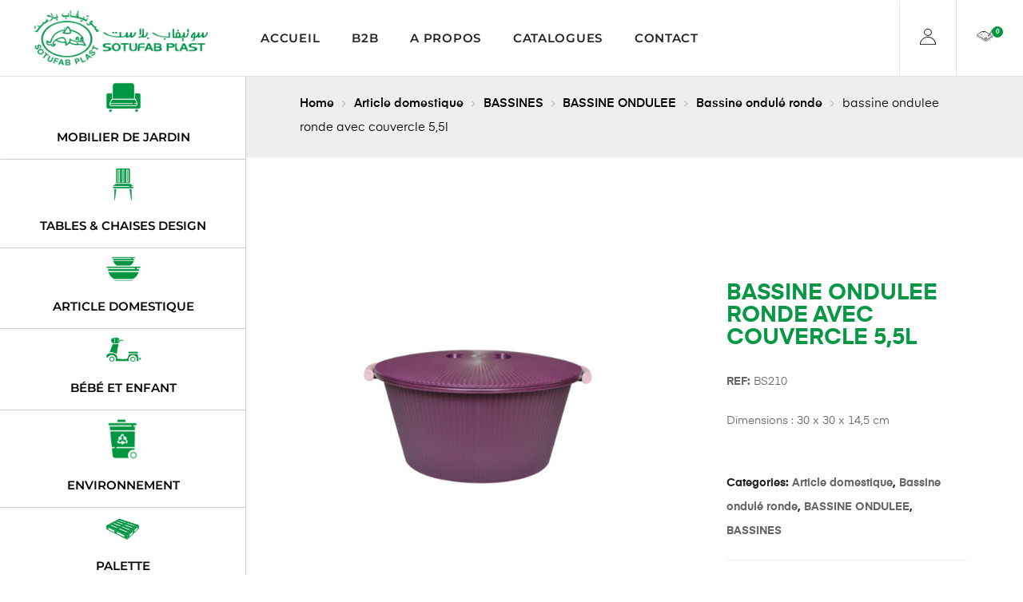

--- FILE ---
content_type: text/html; charset=UTF-8
request_url: https://sotufab-plast.tn/product/bassine-ondulee-ronde-avec-couvercle-55l/
body_size: 37657
content:
<!DOCTYPE html>
<html lang="fr-FR" class="no-js">
<head>
    <!-- Google tag (gtag.js) -->
    <script async src="https://www.googletagmanager.com/gtag/js?id=G-K570T495BS"></script>
    <script>
      window.dataLayer = window.dataLayer || [];
      function gtag(){dataLayer.push(arguments);}
      gtag('js', new Date());

      gtag('config', 'G-K570T495BS');
    </script>
    <meta charset="UTF-8">
    <meta name="viewport" content="width=device-width, initial-scale=1">
    <link rel="profile" href="http://gmpg.org/xfn/11">
    <meta name='robots' content='index, follow, max-image-preview:large, max-snippet:-1, max-video-preview:-1' />

	<!-- This site is optimized with the Yoast SEO Premium plugin v21.4 (Yoast SEO v26.0) - https://yoast.com/wordpress/plugins/seo/ -->
	<title>BASSINE ONDULEE RONDE AVEC COUVERCLE 5,5L - Sotufab Plast</title><link rel="preload" as="style" href="https://fonts.googleapis.com/css?family=Open%20Sans%3A400&#038;subset=cyrillic&#038;display=swap" /><link rel="stylesheet" href="https://fonts.googleapis.com/css?family=Open%20Sans%3A400&#038;subset=cyrillic&#038;display=swap" media="print" onload="this.media='all'" /><noscript><link rel="stylesheet" href="https://fonts.googleapis.com/css?family=Open%20Sans%3A400&#038;subset=cyrillic&#038;display=swap" /></noscript><style id="rocket-critical-css">#content,.single-product.osf_woocommerce_single_product_style_full #content{padding-right:20px;padding-left:20px}#content{width:100%;margin-right:auto;margin-left:auto}@media (min-width:576px){#content{max-width:540px}}@media (min-width:768px){#content{max-width:720px}}@media (min-width:992px){#content{max-width:960px}}@media (min-width:1200px){#content{max-width:1440px}}.single-product.osf_woocommerce_single_product_style_full #content{width:100%;margin-right:auto;margin-left:auto}.single-product div.product,body.opal-content-layout-2cr #content .wrap{display:flex;flex-wrap:wrap;margin-right:-20px;margin-left:-20px}.single-product div.product .entry-summary,.single-product div.product .images{position:relative;width:100%;min-height:1px;padding-right:20px;padding-left:20px}@media (min-width:576px){.single-product div.product .entry-summary,.single-product div.product .images{flex:0 0 100%;max-width:100%}}@media (min-width:768px){.single-product div.product .entry-summary{flex:0 0 41.66667%;max-width:41.66667%}.single-product div.product .images{flex:0 0 58.33333%;max-width:58.33333%}}.d-inline-block{display:inline-block}.d-flex{display:flex}.justify-content-end{justify-content:flex-end}.align-items-center{align-items:center}.mt-1{margin-top:0.25rem}.mt-2{margin-top:0.5rem}.mb-3{margin-bottom:1rem}.pb-1{padding-bottom:0.25rem}.w-100{width:100%}button[type="submit"]{display:inline-block;font-weight:600;text-align:center;text-transform:capitalize;vertical-align:middle;border:1px solid transparent;letter-spacing:1px;padding:0.8rem 1.25rem;font-size:1rem;line-height:2;border-radius:0}button[type="submit"]{color:#fff;box-shadow:none}.site-header-account .account-dropdown .account-wrap{border-radius:0}.text-center{text-align:center}h1{margin-bottom:0.5rem;font-family:inherit;font-weight:600;line-height:1.2;color:#222}h1{font-size:2.25rem}.single-product div.product form.cart .quantity input{border:0 solid}.single-product.woocommerce-single-style-2 div.product table.variations select,.single-product div.product form.cart .quantity,select{border:1px solid}.bb-so-1{border-bottom:1px solid}@media (max-width:767px){.elementor-column{width:100%}}.elementor{-webkit-hyphens:manual;-ms-hyphens:manual;hyphens:manual}.elementor *,.elementor :after,.elementor :before{-webkit-box-sizing:border-box;box-sizing:border-box}.elementor a{-webkit-box-shadow:none;box-shadow:none;text-decoration:none}.elementor img{height:auto;max-width:100%;border:none;-webkit-border-radius:0;border-radius:0;-webkit-box-shadow:none;box-shadow:none}.elementor-widget-wrap .elementor-element.elementor-widget__width-initial{max-width:100%}:root{--page-title-display:block}h1.entry-title{display:var(--page-title-display)}.elementor-section{position:relative}.elementor-section .elementor-container{display:-webkit-box;display:-ms-flexbox;display:flex;margin-right:auto;margin-left:auto;position:relative}@media (max-width:1024px){.elementor-section .elementor-container{-ms-flex-wrap:wrap;flex-wrap:wrap}}.elementor-row{width:100%;display:-webkit-box;display:-ms-flexbox;display:flex}@media (max-width:1024px){.elementor-row{-ms-flex-wrap:wrap;flex-wrap:wrap}}.elementor-widget-wrap{position:relative;width:100%;-ms-flex-wrap:wrap;flex-wrap:wrap;-ms-flex-line-pack:start;align-content:flex-start}.elementor:not(.elementor-bc-flex-widget) .elementor-widget-wrap{display:-webkit-box;display:-ms-flexbox;display:flex}.elementor-widget-wrap>.elementor-element{width:100%}.elementor-widget{position:relative}.elementor-column{min-height:1px}.elementor-column,.elementor-column-wrap{position:relative;display:-webkit-box;display:-ms-flexbox;display:flex}.elementor-column-wrap{width:100%}@media (min-width:768px){.elementor-column.elementor-col-25{width:25%}}@media (max-width:767px){.elementor-column{width:100%}}[class^=eicon]{display:inline-block;font-family:eicons;font-size:inherit;font-weight:400;font-style:normal;font-variant:normal;line-height:1;text-rendering:auto;-webkit-font-smoothing:antialiased;-moz-osx-font-smoothing:grayscale}@media (max-width:767px){.elementor .elementor-hidden-phone{display:none}}@media (min-width:768px) and (max-width:1024px){.elementor .elementor-hidden-tablet{display:none}}.elementor-widget-image{text-align:center}.elementor-widget-image a{display:inline-block}.elementor-widget-image img{vertical-align:middle;display:inline-block}.menu-item a{font-family:'montserrat_semi'!important;text-transform:uppercase!important;font-size:1em!important}.page-title-bar{background-image:url(https://sotufab-plast.tn/wp-content/uploads/2023/12/a-propos-SOTUFAB-PLAST.jpg)!important;position:relative}.page-title-bar{background-size:cover!important}.woocommerce-breadcrumb a:first-of-type:before{display:none!important}.woocommerce-breadcrumb a{font-weight:600!important;color:#000000!important}.woocommerce-breadcrumb{font-size:1.1em!important}@media (max-width:767px){.product-template-default h1.entry-title{font-size:36px;font-size:1.7rem}body.opal-content-layout-2cr #primary{padding-right:20px!important;padding-left:20px!important}}@media (min-width:768px){.elementor-nav-menu__align-center .elementor-nav-menu{margin-left:20px!important;margin-right:20px!important}}.elementor-2579 .elementor-element.elementor-element-9ef1493{width:100%!important;max-width:100%!important}@media screen and (min-width:768px){.product-template-default .site-content{padding:0!important}.product-template-default .widget{padding-bottom:0!important;margin-bottom:0!important}}.page-title-bar{margin-top:81px}.single-product div.product{margin-top:85px!important}.site-header{position:fixed!important;width:100%!important}@media (min-width:1200px){#content{max-width:1565px!important}}@media (max-width:767px){.elementor-2579 .elementor-element.elementor-element-5940429{padding:20px 20px 20px 20px!important}.menu-item-5298{display:block!important}}@media (min-width:1025px) and (max-width:1280px){.elementor-2579 .elementor-element.elementor-element-2340d82{display:none}.elementor-2579 .elementor-element.elementor-element-5779ddd{width:22em!important}.elementor-2579 .elementor-element.elementor-element-d44dda3{width:64em!important}}@media (min-width:768px){.single-product .menu-item-5298{display:none!important}.elementor-2579 .elementor-element.elementor-element-5779ddd{width:20%}.elementor-2579 .elementor-element.elementor-element-52989aa{text-align:center!important}}.elementor-2579 .elementor-element.elementor-element-5779ddd>.elementor-element-populated{padding:0!important}body.opal-content-layout-2cr #content .wrap{flex-direction:row-reverse!important}span{color:rgb(0,0,0);text-decoration:none;font-weight:700}@font-face{font-display:swap;font-family:Eina03;src:url(https://sotufab-plast.tn/wp-content/themes/auros/assets/fonts/Eina03-Bold.ttf) format("ttf"),url(https://sotufab-plast.tn/wp-content/themes/auros/assets/fonts/Eina03-Bold.woff) format("woff"),url(https://sotufab-plast.tn/wp-content/themes/auros/assets/fonts/Eina03-Bold.eot) format("eot");font-weight:700;font-style:normal}@font-face{font-display:swap;font-family:Eina03;src:url(https://sotufab-plast.tn/wp-content/themes/auros/assets/fonts/Eina03-Regular.ttf) format("ttf"),url(https://sotufab-plast.tn/wp-content/themes/auros/assets/fonts/Eina03-Regular.woff) format("woff"),url(https://sotufab-plast.tn/wp-content/themes/auros/assets/fonts/Eina03-Regular.eot) format("eot");font-weight:400;font-style:normal}@font-face{font-display:swap;font-family:Eina03;src:url(https://sotufab-plast.tn/wp-content/themes/auros/assets/fonts/Eina03-RegularItalic.ttf) format("ttf"),url(https://sotufab-plast.tn/wp-content/themes/auros/assets/fonts/Eina03-RegularItalic.woff) format("woff"),url(https://sotufab-plast.tn/wp-content/themes/auros/assets/fonts/Eina03-RegularItalic.eot) format("eot");font-weight:400;font-style:italic}@font-face{font-display:swap;font-family:Eina03;src:url(https://sotufab-plast.tn/wp-content/themes/auros/assets/fonts/Eina03-SemiBold.ttf) format("ttf"),url(https://sotufab-plast.tn/wp-content/themes/auros/assets/fonts/Eina03-SemiBold.woff) format("woff"),url(https://sotufab-plast.tn/wp-content/themes/auros/assets/fonts/Eina03-SemiBold.eot) format("eot");font-weight:600;font-style:normal}html{font-family:Eina03,Helvetica Neue,helvetica,arial,sans-serif;line-height:1.86;-ms-text-size-adjust:100%;-webkit-text-size-adjust:100%}body{margin:0;overflow-x:hidden}header,nav,section{display:block}h1{font-size:2em;margin:0.67em 0}figure,main{display:block}figure{margin:1em 0}a{background-color:transparent;-webkit-text-decoration-skip:objects}img{border-style:none}button,input,select{font-family:Eina03,Helvetica Neue,helvetica,arial,sans-serif;font-size:100%;line-height:1.75;margin:0}button,input{overflow:visible}button,select{text-transform:none}[type="submit"],button{-webkit-appearance:button}[type="submit"]::-moz-focus-inner,button::-moz-focus-inner{border-style:none;padding:0}[type="submit"]:-moz-focusring,button:-moz-focusring{outline:1px dotted ButtonText}[type="search"]{-webkit-appearance:textfield;outline-offset:-2px}[type="search"]::-webkit-search-cancel-button,[type="search"]::-webkit-search-decoration{-webkit-appearance:none}::-webkit-file-upload-button{-webkit-appearance:button;font:inherit}.site-content:after,.site-content:before,.site-header:after,.site-header:before,.widget:after,.widget:before{content:"";display:table;table-layout:fixed}.site-content:after,.site-header:after,.widget:after{clear:both}html{font-size:14px}body,button,input,select{color:#333;font-size:1rem;line-height:2;font-family:Eina03,Helvetica Neue,helvetica,arial,sans-serif}h1{clear:both;line-height:1.2;margin:0 0 0.75em;padding:1.5em 0 0}h1:first-child{padding-top:0}h1{font-size:36px;font-size:2.25rem;font-weight:700}p{margin:0 0 1.5em;padding:0}select{background:transparent}i{font-style:italic}:focus{outline:none}.page-title-bar{background-color:#fafafa;position:relative;z-index:3;border-width:0}label{color:#222;display:block;margin-bottom:1rem;font-size:1rem;text-transform:capitalize}input[type="password"],input[type="search"],input[type="text"]{font-size:1rem;border:1px solid #f6f6f6;display:block;width:100%;padding:0.8rem 1.25rem;background-color:#f6f6f6;border-radius:0}select{border-radius:0;height:3em;max-width:100%}button[type="submit"]{background-color:#222;border-color:#222}:-moz-placeholder,::-webkit-input-placeholder{color:#222;font-family:Libre Franklin,Helvetica Neue,helvetica,arial,sans-serif}::-moz-placeholder{color:#222;font-family:Libre Franklin,Helvetica Neue,helvetica,arial,sans-serif;opacity:1}:-ms-input-placeholder{color:#222;font-family:Libre Franklin,Helvetica Neue,helvetica,arial,sans-serif}ul{margin:0 0 1.5em;padding:0}ul{list-style:disc}li>ul{margin-bottom:0;margin-left:1.5em}a{color:#222;text-decoration:none}#page{z-index:101}.mp-menu{position:absolute;top:0;left:0;z-index:1;width:300px;height:100%;transform:translate3d(-100%,0,0);display:none}.mp-menu ul{margin:0;padding:0;list-style:none}.mp-menu ul li>a{display:block;padding:0.7em 3em 0.7em 1.2em;outline:none;box-shadow:inset 0 -1px rgba(0,0,0,0.15);text-shadow:0 0 1px hsla(0,0%,100%,0.1);font-size:15px;font-size:1.07143rem}.mp-menu ul li:before{position:absolute;left:10px;z-index:-1;color:rgba(0,0,0,0.2);line-height:3.5}.mp-menu a{color:#fff}.mp-menu .menu-item-has-children>a{position:relative;z-index:1}html{box-sizing:border-box}*,:after,:before{box-sizing:inherit}body{background-color:#fff}body.opal-content-layout-2cr #primary{padding-right:20px;padding-left:20px}@media (min-width:768px){body.opal-content-layout-2cr #primary{flex:0 0 calc(100% - 340px);max-width:calc(100% - 340px)}}@media (min-width:1200px){body.opal-content-layout-2cr #primary .site-main{padding-right:50px}}#page{position:relative;word-wrap:break-word;overflow:hidden}#primary{max-width:100%}.site-header{position:relative}.site-header{background-color:#fff;z-index:4}.site-header .widget{margin-bottom:0}.site-header .widget{padding-bottom:0}.site-header-account{vertical-align:middle}.site-content-contain{position:relative;z-index:2}.site-content{padding:2em 0 0}.entry-title{font-size:36px;font-size:2.57143rem;font-weight:700}h1.entry-title{font-size:36px;font-size:2.57143rem}.site-header-account{position:relative}.site-header-account>a{display:block;font-size:13px;color:#232323;white-space:nowrap;text-transform:uppercase;font-weight:700}.site-header-account>a span{font-size:20px;vertical-align:middle}.site-header-account .login-form-title{font-size:18px;font-size:1.28571rem;font-weight:700}.site-header-account .account-dropdown{text-align:left;right:0;top:calc(100% + 15px);position:absolute;opacity:0;z-index:99;visibility:hidden;color:#000;padding-top:10px}.site-header-account .account-dropdown a.lostpass-link,.site-header-account .account-dropdown a.register-link{font-size:14px;font-size:1rem}.site-header-account .account-dropdown label{margin-bottom:0.5rem;font-size:13px;font-size:0.92857rem;line-height:1.7}.site-header-account .account-dropdown p{margin-bottom:1rem}.site-header-account .account-dropdown button,.site-header-account .account-dropdown input{line-height:normal!important}.site-header-account .account-dropdown button{font-size:12px!important;text-transform:uppercase}.site-header-account .account-dropdown .account-wrap{position:relative;background:#fff;box-shadow:0 0 30px 0 rgba(0,0,0,0.17)}.site-header-account .account-dropdown .account-wrap:before{content:"";width:10px;height:10px;position:absolute;background-color:#fff;top:-5px;right:5px;transform:rotate(45deg);z-index:1}.site-header-account .account-dropdown .account-inner{width:320px;padding:17px 20px;max-height:500px;overflow:auto}.site-header-account .account-dropdown .account-inner::-webkit-scrollbar{width:3px}.site-header-account .account-dropdown .account-inner::-webkit-scrollbar-track{-webkit-box-shadow:inset 0 0 3px rgba(0,0,0,0.3);background-color:#f5f5f5}.site-header-account .account-dropdown .account-inner::-webkit-scrollbar-thumb{background-color:#000}.opal-comment-form-5 .comment-form .comment-notes,.opal-comment-form-5 .comment-form .logged-in-as{grid-area:a}.opal-comment-form-5 .comment-form .comment-form-author{grid-area:c}.opal-comment-form-5 .comment-form .comment-form-email{grid-area:d}.opal-comment-form-5 .comment-form .comment-form-url{grid-area:f}.opal-comment-form-5 .comment-form .comment-form-comment{grid-area:b}.opal-comment-form-5 .comment-form .form-submit{grid-area:e;display:flex;flex-direction:column-reverse}img{height:auto;max-width:100%}@media screen and (min-width:48em){.site-content{padding:3.75em 0}}@media (max-width:480px){.page-title-bar{background-position:30% 120%!important}.woocommerce-breadcrumb{padding:0.41575em 99em!important;font-size:0.875em!important}.woocommerce-breadcrumb{margin-left:-99em!important;margin-right:-99em!important}.single-product div.product .images{margin-bottom:0em!important}.single-product div.product .product_title{margin-bottom:10px!important}.single-product div.product .product_title{text-align:center!important}}.woocommerce-single-style-2 div.product .images{display:inline-block!important}.woocommerce-breadcrumb{margin-bottom:0em!important}.single-product div.product .product_title{color:#079745!important;font-size:2em!important}@media (max-width:767px){.site-content{padding:0em 1em 1.5em 1em!important}.single-product div.product{margin-top:1em!important}}@media (min-width:768px){.woocommerce-breadcrumb{background-color:#eee!important;margin-left:-98em!important;margin-right:-98em!important}}.woocommerce-breadcrumb{background-color:#eee!important}.woocommerce-breadcrumb .breadcrumb-title:last-child{text-transform:lowercase!important;font-weight:400}.single-product div.product form.cart .quantity{display:none!important}.single-product div.product .summary .price{display:none!important}.single-product select{border:1px solid #cecece!important}@media (min-width:768px) and (max-width:1024px){.woocommerce-breadcrumb{padding:1.41575em 99em 1.41575em 97em!important;margin-left:-100em!important;margin-right:-100em!important;margin-bottom:4.2358em}}@media (max-width:1024px) and (min-width:768px){.elementor-2579 .elementor-element.elementor-element-5779ddd{width:20.3em!important}}@media (max-width:1024px) and (min-width:768px){.elementor-2579 .elementor-element.elementor-element-2340d82{width:21em!important}}@media (max-width:1024px) and (min-width:768px){.elementor-2579 .elementor-element.elementor-element-d44dda3{width:3.5em!important}}@media (min-width:768px){.elementor-2579 .elementor-element.elementor-element-05e0497{width:7em!important}}@media (min-width:768px) and (max-width:1024px){.elementor-element-159b676,.elementor-element-85783a4{display:block!important}.elementor-2579 .elementor-element.elementor-element-9ef1493 .elementor-menu-toggle{padding-top:2em!important}}.elementor-2579 .elementor-element.elementor-element-52989aa img{width:220px!important}@media (max-width:1024px){.elementor-2579 .elementor-element.elementor-element-5940429{padding:10px 20px 10px 20px!important}}@media (min-width:1025px){.elementor-2579 .elementor-element.elementor-element-5779ddd{width:21.9em!important}}@media screen and (min-width:768px){.woocommerce-page .site-content{padding-left:20px!important;padding-right:20px!important}}@media (max-width:991px){.page-title-bar{margin-top:5.5em!important}}.elementor-widget-opal-header-group .elementor-widget-container{display:flex;align-items:center;justify-content:flex-end}.elementor-nav-menu--main .elementor-nav-menu a{padding:13px 20px}.elementor-nav-menu--main .elementor-nav-menu ul{position:absolute;width:12em;border-width:0;border-style:solid;padding:0}.elementor-nav-menu__align-center .elementor-nav-menu{margin-left:auto;margin-right:auto}@media (max-width:1199px){.elementor-nav-menu-tablet__align-right .elementor-nav-menu{margin-left:auto;margin-right:0}}.elementor-nav-menu--layout-horizontal{display:-ms-flexbox;display:flex}.elementor-nav-menu--layout-horizontal .elementor-nav-menu{display:-ms-flexbox;display:flex;-ms-flex-wrap:wrap;flex-wrap:wrap}.elementor-nav-menu--layout-horizontal .elementor-nav-menu a{white-space:nowrap}@media (max-width:1199px){.elementor-nav-menu-tablet__align-right .elementor-nav-menu--layout-horizontal .elementor-nav-menu{margin-left:auto;margin-right:0;width:auto}.elementor-nav-menu-tablet__align-right .elementor-nav-menu--layout-horizontal .elementor-nav-menu>li{-ms-flex-positive:0;flex-grow:0}}.elementor-widget-opal-nav-menu .elementor-widget-container{display:-ms-flexbox;display:flex;-ms-flex-direction:column;flex-direction:column}.elementor-nav-menu{position:relative;z-index:2;display:block;list-style:none;margin:0;padding:0;line-height:normal}.elementor-nav-menu:after{content:"\00a0";display:block;height:0;font:0/0 serif;clear:both;visibility:hidden;overflow:hidden}.elementor-nav-menu li,.elementor-nav-menu ul{display:block;list-style:none;margin:0;padding:0;line-height:normal}.elementor-nav-menu ul{display:none}.elementor-nav-menu a,.elementor-nav-menu li{position:relative}.elementor-nav-menu li{border-width:0}.elementor-nav-menu a{display:-ms-flexbox;display:flex;-ms-flex-align:center;align-items:center}.elementor-nav-menu a{padding:10px 20px;line-height:20px}.elementor-menu-toggle{display:-ms-flexbox;display:flex;-ms-flex-align:center;align-items:center;-ms-flex-pack:center;justify-content:center;font-size:22px;padding:0;border:0 solid;border-radius:3px;background-color:rgba(0,0,0,.05);color:#494c4f}.elementor-menu-toggle i:before{display:block}.elementor-menu-toggle__align-right .elementor-menu-toggle{margin-left:auto}@media (max-width:1199px){.elementor-menu-toggle-tablet__align-right .elementor-menu-toggle{margin-right:0;margin-left:auto}}@media (max-width:767px){.elementor-menu-toggle-mobile__align-right .elementor-menu-toggle{margin-right:0;margin-left:auto}}.elementor-nav-menu--dropdown a{color:#494c4f;-ms-flex-pack:justify;justify-content:space-between}ul.elementor-nav-menu--dropdown a{text-shadow:none;border-left:8px solid transparent}.elementor-nav-menu--dropdown{background-color:#fff;font-size:13px}@media (min-width:1025px){.elementor-nav-menu--dropdown-tablet .elementor-menu-toggle,.elementor-nav-menu--dropdown-tablet .elementor-nav-menu--dropdown{display:none}}@media (max-width:1024px){.elementor-nav-menu--dropdown-tablet .elementor-nav-menu--main{display:none}}.elementor-nav-menu--main .elementor-nav-menu ul{padding:20px 0}.elementor-nav-menu--main ul.elementor-nav-menu--dropdown a{border-left:0;border-right:0}.elementor-item:after,.elementor-item:before{display:block;position:absolute}.elementor-item:not(:hover):not(:focus):not(.elementor-item-active):not(.highlighted):after,.elementor-item:not(:hover):not(:focus):not(.elementor-item-active):not(.highlighted):before{opacity:0}.elementor-nav-menu--dropdown-tablet:not(.elementor-nav-menu--stretch) .elementor-widget-container{position:relative}.elementor-search-form input[type=search]{margin:0;border:0;padding:0;display:inline-block;vertical-align:middle;white-space:normal;background:none;line-height:1;min-width:0;font-size:15px;-webkit-appearance:none}.elementor-search-form__container{display:-ms-flexbox;display:flex;overflow:hidden;border:0 solid transparent;min-height:35px}.elementor-search-form__container:not(.elementor-search-form--full-screen){background:transparent}.elementor-search-form__input{-ms-flex-preferred-size:100%;flex-basis:100%;color:#55595c}.elementor-search-form__input::-webkit-input-placeholder{color:inherit;font-family:inherit;opacity:1}.elementor-search-form__input:-ms-input-placeholder,.elementor-search-form__input::-ms-input-placeholder{color:inherit;font-family:inherit;opacity:1}.elementor-search-form--skin-minimal .elementor-search-form__icon{opacity:1;display:-ms-flexbox;display:flex;-ms-flex-align:center;align-items:center;-ms-flex-pack:end;justify-content:flex-end;color:#55595c}.elementor-2579 .elementor-element.elementor-element-5940429>.elementor-container>.elementor-row>.elementor-column>.elementor-column-wrap>.elementor-widget-wrap{align-content:center;align-items:center}.elementor-2579 .elementor-element.elementor-element-5940429:not(.elementor-motion-effects-element-type-background){background-color:#FFFFFF}.elementor-2579 .elementor-element.elementor-element-5940429{border-style:solid;border-width:0px 0px 1px 0px;border-color:#e5e5e5;margin-top:0px;margin-bottom:0px;padding:0px 0px 0px 0px}.elementor-2579 .elementor-element.elementor-element-5779ddd>.elementor-element-populated{padding:0px 0px 0px 30px}.elementor-2579 .elementor-element.elementor-element-52989aa{text-align:left;z-index:1}.elementor-2579 .elementor-element.elementor-element-52989aa img{width:220px}.elementor-2579 .elementor-element.elementor-element-159b676 .elementor-search-form__container{min-height:50px}body:not(.rtl) .elementor-2579 .elementor-element.elementor-element-159b676 .elementor-search-form__icon{padding-left:calc(50px / 3)}.elementor-2579 .elementor-element.elementor-element-159b676 .elementor-search-form__input{padding-left:calc(50px / 3);padding-right:calc(50px / 3)}.elementor-2579 .elementor-element.elementor-element-159b676 .elementor-search-form__icon{font-size:12px}.elementor-2579 .elementor-element.elementor-element-159b676 input[type="search"].elementor-search-form__input{font-size:12px;font-weight:normal;background-color:rgba(245,245,245,0.08);border-style:solid}.elementor-2579 .elementor-element.elementor-element-159b676 .elementor-search-form__input,.elementor-2579 .elementor-element.elementor-element-159b676 .elementor-search-form__icon{color:#888888}.elementor-2579 .elementor-element.elementor-element-159b676>.elementor-widget-container{border-style:solid;border-width:1px 1px 1px 1px;border-color:#0201014A}.elementor-2579 .elementor-element.elementor-element-d44dda3.elementor-column>.elementor-column-wrap>.elementor-widget-wrap{justify-content:center}.elementor-2579 .elementor-element.elementor-element-d44dda3>.elementor-element-populated{padding:0px 0px 0px 0px}.elementor-2579 .elementor-element.elementor-element-9ef1493 .elementor-menu-toggle{background-color:rgba(197,156,108,0);border-width:0px;border-radius:5px}.elementor-2579 .elementor-element.elementor-element-9ef1493 .elementor-nav-menu--main{font-size:15px;font-weight:600;text-transform:capitalize;letter-spacing:0.7px}.elementor-2579 .elementor-element.elementor-element-9ef1493 .elementor-nav-menu--main .elementor-item{color:#222222;padding-left:5px;padding-right:5px;padding-top:11px;padding-bottom:11px}.elementor-2579 .elementor-element.elementor-element-9ef1493 .elementor-nav-menu--layout-horizontal.elementor-nav-menu--main .elementor-item{box-shadow:0px 0px 0px 0px rgba(0,149,63.99999999999997,0.58) inset}body:not(.rtl) .elementor-2579 .elementor-element.elementor-element-9ef1493 .elementor-nav-menu--layout-horizontal .elementor-nav-menu>li:not(:last-child){margin-right:30px}.elementor-2579 .elementor-element.elementor-element-9ef1493 .elementor-nav-menu--dropdown a,.elementor-2579 .elementor-element.elementor-element-9ef1493 .elementor-menu-toggle{color:#494c4f}.elementor-2579 .elementor-element.elementor-element-9ef1493 .elementor-nav-menu--main .elementor-nav-menu--dropdown{box-shadow:0px 0px 30px 0px rgba(0,0,0,0.05)}.elementor-2579 .elementor-element.elementor-element-9ef1493 .elementor-nav-menu--dropdown a{padding-left:20px;padding-right:20px;padding-top:10px;padding-bottom:10px}.elementor-2579 .elementor-element.elementor-element-9ef1493 .elementor-nav-menu--main>.elementor-nav-menu>li>.elementor-nav-menu--dropdown{margin-top:10px!important}.elementor-2579 .elementor-element.elementor-element-9ef1493 div.elementor-menu-toggle i{color:#000000;font-size:17px}.elementor-2579 .elementor-element.elementor-element-9ef1493{width:506.3px;max-width:506.3px;align-self:center}.elementor-2579 .elementor-element.elementor-element-05e0497>.elementor-element-populated{padding:0px 0px 0px 0px}.elementor-2579 .elementor-element.elementor-element-85783a4 .elementor-widget-container .account{border-style:solid;border-width:0px 0px 0px 1px;border-color:#e5e5e5;padding:25px 25px 25px 25px;margin:0px 0px 0px 0px}.elementor-2579 .elementor-element.elementor-element-85783a4 .elementor-widget-container .cart-woocommerce{border-style:solid;border-width:0px 0px 0px 1px;border-color:#e5e5e5}.elementor-2579 .elementor-element.elementor-element-85783a4 .cart-woocommerce{padding:25px 25px 25px 25px}.elementor-2579 .elementor-element.elementor-element-85783a4 .site-header-account>a{color:#000000}.elementor-2579 .elementor-element.elementor-element-85783a4 .site-header-account{text-align:center}.elementor-2579 .elementor-element.elementor-element-85783a4 .site-header-account>a span{color:#000000;font-size:20px}.elementor-2579 .elementor-element.elementor-element-85783a4 .site-header-cart>a{background-color:rgba(0,0,0,0);padding:0px 0px 0px 0px}.elementor-2579 .elementor-element.elementor-element-85783a4 .site-header-cart i{color:#000000;font-size:20px;margin-right:0px}.elementor-2579 .elementor-element.elementor-element-85783a4 .site-header-cart .title{margin-right:0px}.elementor-2579 .elementor-element.elementor-element-85783a4 .site-header-cart .count{color:#ffffff;background-color:#009540;font-size:8px;line-height:10px;min-width:10px;height:10px;border-radius:50px 50px 50px 50px;padding:2px 2px 2px 2px;margin:-15px 0px 0px -1px}@media (max-width:1024px){.elementor-2579 .elementor-element.elementor-element-5940429{padding:20px 20px 20px 20px}.elementor-2579 .elementor-element.elementor-element-5779ddd>.elementor-element-populated{padding:0px 0px 10px 0px}.elementor-2579 .elementor-element.elementor-element-52989aa{text-align:left}.elementor-2579 .elementor-element.elementor-element-52989aa img{width:100%}.elementor-2579 .elementor-element.elementor-element-52989aa>.elementor-widget-container{margin:0px 0px 20px 0px}.elementor-2579 .elementor-element.elementor-element-2340d82>.elementor-element-populated{padding:0px 0px 20px 0px}.elementor-2579 .elementor-element.elementor-element-d44dda3.elementor-column>.elementor-column-wrap>.elementor-widget-wrap{justify-content:flex-end}.elementor-2579 .elementor-element.elementor-element-d44dda3>.elementor-element-populated{padding:0px 0px 0px 0px}.elementor-2579 .elementor-element.elementor-element-9ef1493 .elementor-nav-menu--main .elementor-item{padding-left:0px;padding-right:0px;padding-top:20px;padding-bottom:20px}body:not(.rtl) .elementor-2579 .elementor-element.elementor-element-9ef1493 .elementor-nav-menu--layout-horizontal .elementor-nav-menu>li:not(:last-child){margin-right:25px}.elementor-2579 .elementor-element.elementor-element-9ef1493>.elementor-widget-container{margin:-57px 0px 0px 0px}.elementor-2579 .elementor-element.elementor-element-85783a4 .elementor-widget-container .account{border-width:0px 0px 0px 0px;padding:10px 10px 25px 30px}.elementor-2579 .elementor-element.elementor-element-85783a4 .elementor-widget-container .cart-woocommerce{border-width:0px 0px 0px 0px}.elementor-2579 .elementor-element.elementor-element-85783a4 .cart-woocommerce{padding:10px 0px 25px 10px}}@media (max-width:767px){.elementor-2579 .elementor-element.elementor-element-5940429{padding:20px 20px 20px 20px}.elementor-2579 .elementor-element.elementor-element-5779ddd{width:50%}.elementor-2579 .elementor-element.elementor-element-5779ddd>.elementor-element-populated{margin:0px 0px 0px 0px;padding:0px 0px 0px 0px}.elementor-2579 .elementor-element.elementor-element-52989aa{text-align:left}.elementor-2579 .elementor-element.elementor-element-52989aa img{width:100%}.elementor-2579 .elementor-element.elementor-element-52989aa>.elementor-widget-container{margin:0px 0px 0px 0px}.elementor-2579 .elementor-element.elementor-element-2340d82{width:50%}.elementor-2579 .elementor-element.elementor-element-2340d82>.elementor-element-populated{padding:0px 0px 0px 0px}.elementor-2579 .elementor-element.elementor-element-d44dda3{width:100%}.elementor-2579 .elementor-element.elementor-element-d44dda3>.elementor-element-populated{margin:0px 0px 0px 0px}.elementor-2579 .elementor-element.elementor-element-9ef1493 .elementor-nav-menu--dropdown a{padding-left:20px;padding-right:20px;padding-top:5px;padding-bottom:5px}.elementor-2579 .elementor-element.elementor-element-9ef1493>.elementor-widget-container{margin:-31px 15px 0px 0px}.elementor-2579 .elementor-element.elementor-element-05e0497{width:100%}}@media (min-width:768px){.elementor-2579 .elementor-element.elementor-element-5779ddd{width:21.54%}.elementor-2579 .elementor-element.elementor-element-2340d82{width:27.064%}.elementor-2579 .elementor-element.elementor-element-d44dda3{width:45.182%}.elementor-2579 .elementor-element.elementor-element-05e0497{width:6.214%}}@media (max-width:1024px) and (min-width:768px){.elementor-2579 .elementor-element.elementor-element-5779ddd{width:50%}.elementor-2579 .elementor-element.elementor-element-2340d82{width:50%}.elementor-2579 .elementor-element.elementor-element-d44dda3{width:100%}.elementor-2579 .elementor-element.elementor-element-05e0497{width:100%}}button::-moz-focus-inner{padding:0;border:0}@font-face{font-family:'montserrat_semi';src:url('/wp-content/uploads/useanyfont/2777montserrat_semi.woff2') format('woff2'),url('/wp-content/uploads/useanyfont/2777montserrat_semi.woff') format('woff');font-display:swap}.woo-variation-swatches-stylesheet-enabled .woo-variation-raw-select{display:none!important}@font-face{font-display:swap;font-family:FontAwesome;src:url(https://sotufab-plast.tn/wp-content/themes/auros/assets/fonts/fontawesome-webfont.eot?v=4.7.0);src:url(https://sotufab-plast.tn/wp-content/themes/auros/assets/fonts/fontawesome-webfont.eot?#iefix&v=4.7.0) format("embedded-opentype"),url(https://sotufab-plast.tn/wp-content/themes/auros/assets/fonts/fontawesome-webfont.woff?v=4.7.0) format("woff"),url(https://sotufab-plast.tn/wp-content/themes/auros/assets/fonts/fontawesome-webfont.ttf?v=4.7.0) format("truetype"),url(https://sotufab-plast.tn/wp-content/themes/auros/assets/fonts/fontawesome-webfont.svg?v=4.7.0#fontawesomeregular) format("svg");font-weight:400;font-style:normal}.pull-right{float:right}@font-face{font-display:swap;font-family:opal-icon;src:url(https://sotufab-plast.tn/wp-content/themes/auros/assets/fonts/opal-icon.eot);src:url(https://sotufab-plast.tn/wp-content/themes/auros/assets/fonts/opal-icon.eot?#iefix) format("eot"),url(https://sotufab-plast.tn/wp-content/themes/auros/assets/fonts/opal-icon.woff2) format("woff2"),url(https://sotufab-plast.tn/wp-content/themes/auros/assets/fonts/opal-icon.woff) format("woff"),url(https://sotufab-plast.tn/wp-content/themes/auros/assets/fonts/opal-icon.ttf) format("truetype"),url(https://sotufab-plast.tn/wp-content/themes/auros/assets/fonts/opal-icon.svg#opal-icon) format("svg")}.elementor-menu-toggle i:before,[class*="opal-icon-"]:before{font-family:opal-icon;-webkit-font-smoothing:antialiased;-moz-osx-font-smoothing:grayscale;font-style:normal;font-variant:normal;font-weight:400;text-decoration:none;text-transform:none}.opal-icon-account:before{content:""}.opal-icon-knowledge-base:before{content:""}.opal-icon-search3:before{content:""}.elementor-menu-toggle i:before{content:""}.site-header-cart{list-style-type:none;margin-left:0;padding:0;margin-bottom:0}.required{border-bottom:0!important;color:red}.quantity .qty{text-align:center;padding:0;-moz-appearance:textfield}.quantity .qty::-webkit-inner-spin-button,.quantity .qty::-webkit-outer-spin-button{-webkit-appearance:none;margin:0}.woocommerce-notices-wrapper{display:block;width:calc(100% - 40px);margin:0 auto}.site-header-cart{position:relative}.site-header-cart .shopping_cart{position:absolute;top:100%;z-index:999999;border-right:0;border-left:0;border-bottom:0;list-style:none}.site-header-cart .shopping_cart:before{content:"";width:14px;height:14px;top:3px;right:26px;position:absolute;display:block;background-color:#fff;transform:rotate(45deg)}.site-header-cart .widget_shopping_cart{width:auto;font-size:13px;font-size:0.92857rem;background-color:#fff;min-width:270px;padding-bottom:0;text-align:left;box-shadow:0 0 10px rgba(0,0,0,0.17)}.site-header-cart .widget_shopping_cart{padding:0!important}.site-header-cart .widget_shopping_cart_content{min-width:270px;display:flex;flex-direction:column}.header-button{white-space:nowrap;display:flex;align-items:center}.header-button i{font-size:20px}.header-button .title{text-transform:uppercase;white-space:nowrap;color:#000;margin-right:10px}.header-button .count{text-align:center;box-sizing:content-box;color:#fff;font-size:8px;line-height:10px;min-width:10px;height:10px;border-radius:50px 50px 50px 50px;padding:2px;margin:-15px 0 0 -1px}body:not(.opal-header-layout-sideHeader) .shopping_cart{right:0;border:none;margin-top:10px;padding:10px;opacity:0;visibility:hidden}.woocommerce-breadcrumb a:first-of-type:before{display:inline-block;font:normal normal normal 14px/1 FontAwesome;font-size:inherit;text-rendering:auto;-webkit-font-smoothing:antialiased;-moz-osx-font-smoothing:grayscale;margin-right:0.54079em}.woocommerce-breadcrumb a:first-of-type:before{content:"\f015"}.woocommerce-breadcrumb .breadcrumb-separator{text-indent:-9999px;position:relative;padding:0 6.85353em}.woocommerce-breadcrumb .breadcrumb-separator:after{display:block;display:inline-block;font:normal normal normal 14px/1 FontAwesome;font-size:inherit;text-rendering:auto;-webkit-font-smoothing:antialiased;-moz-osx-font-smoothing:grayscale;content:"\f105";font-size:0.875em;text-indent:0;position:absolute;top:50%;left:50%;width:1em;height:1em;transform:translateX(-50%) translateY(-50%);text-align:center;opacity:0.25}.single-product div.product{position:relative;padding-bottom:50px}.single-product div.product .entry-summary{flex:0 0 100%;max-width:100%;padding:0 20px}@media (min-width:768px){.single-product div.product .entry-summary{flex:0 0 50%;max-width:50%}}@media (min-width:1200px){.single-product div.product .entry-summary{flex:0 0 41.66667%;max-width:41.66667%}}@media (min-width:768px){.single-product div.product .entry-summary .inner{padding-left:30px}}.single-product div.product .images{padding:0 20px}@media (min-width:768px){.single-product div.product .images{flex:0 0 50%;max-width:50%}}@media (min-width:1200px){.single-product div.product .images{flex:0 0 58.33333%;max-width:58.33333%}}.single-product div.product .images figure{margin:0}.single-product div.product .product_title{line-height:1;margin-top:15px;margin-bottom:27px}.single-product div.product .images,.single-product div.product .summary,.single-product div.product .woocommerce-product-gallery{margin-bottom:2.61792em;margin-top:0}.single-product div.product .woocommerce-product-gallery{position:relative;margin-bottom:3.70633em}.single-product div.product .woocommerce-product-gallery img{margin:0}.single-product div.product .images{margin-bottom:3.70633em}.single-product div.product form.cart .quantity{position:relative;font-size:16px;font-size:1.14286rem;display:flex;flex-wrap:nowrap;align-items:center;margin-right:25px;width:80px;flex:1;flex-basis:80px}.single-product div.product form.cart .quantity:after,.single-product div.product form.cart .quantity:before{width:45%;position:absolute;display:flex;justify-content:center;right:0;font-family:FontAwesome;color:#313131;font-size:10px;line-height:1}.single-product div.product form.cart .quantity:before{content:"\f078";top:50%;bottom:80%}.single-product div.product form.cart .quantity:after{content:"\f077";top:30%;bottom:50%;align-items:flex-end}.single-product div.product .summary .price{font-size:24px;font-size:1.71429rem;line-height:1.3;margin-bottom:1.7em}.single-product div.product table.variations select{height:40px;width:100%;border:none;font-size:16px;font-size:1.14286rem;background:transparent}.single-product div.product table.variations .value select{padding:0 10px;margin:10px 0}.single-product.osf_woocommerce_single_product_style_full #content{max-width:1740px}@media screen and (min-width:1200px){.single-product.osf_woocommerce_single_product_style_full div.product .product_title{padding-top:2em}}@media (min-width:1200px){.single-product.osf_woocommerce_single_product_style_full .entry-summary{flex:0 0 45.83333%;max-width:45.83333%}}@media (min-width:576px){.single-product div.product .entry-summary{padding-left:60px}}.single-product form.cart .quantity{margin-top:15px;margin-bottom:15px}.single-product.woocommerce-single-style-2 div.product .woocommerce-product-gallery img{display:block}.woocommerce-single-style-2 .product{justify-content:space-between}.woocommerce-single-style-2 div.product .images{display:flex;flex-direction:row-reverse;align-items:flex-start}.woocommerce-breadcrumb{margin-left:-1.387rem;margin-right:-1.387rem;margin-bottom:1.618em;font-size:0.875em;padding:1em 1.387rem}.woocommerce-breadcrumb .breadcrumb-separator{display:inline-block;padding:0 0.54079em}.woocommerce-breadcrumb{padding:1.41575em 99em;margin-left:-99em;margin-right:-99em;margin-bottom:4.2358em}@media (min-width:568px) and (max-width:ms(18)){.woocommerce-breadcrumb{margin-left:-2.618rem;margin-right:-2.618rem;padding-left:2.618rem;padding-right:2.618rem}}@media (max-width:767px){.opal-wrapper{margin-bottom:65px}}</style><link rel="preload" href="https://sotufab-plast.tn/wp-content/cache/min/1/eee81280f32fca475877b01f0de74606.css" data-rocket-async="style" as="style" onload="this.onload=null;this.rel='stylesheet'" onerror="this.removeAttribute('data-rocket-async')"  media="all" data-minify="1" />
	<link rel="canonical" href="https://sotufab-plast.tn/product/bassine-ondulee-ronde-avec-couvercle-55l/" />
	<meta property="og:locale" content="fr_FR" />
	<meta property="og:type" content="article" />
	<meta property="og:title" content="BASSINE ONDULEE RONDE AVEC COUVERCLE 5,5L" />
	<meta property="og:description" content="REF: BS210  Dimensions : 30 x 30 x 14,5 cm" />
	<meta property="og:url" content="https://sotufab-plast.tn/product/bassine-ondulee-ronde-avec-couvercle-55l/" />
	<meta property="og:site_name" content="Sotufab Plast" />
	<meta property="article:publisher" content="https://www.facebook.com/sotufab.plast" />
	<meta property="article:modified_time" content="2023-01-30T14:56:24+00:00" />
	<meta property="og:image" content="https://sotufab-plast.tn/wp-content/uploads/2022/09/bassine-ondulee-avec-couvercle-aubergine-55l.jpg" />
	<meta property="og:image:width" content="1000" />
	<meta property="og:image:height" content="1000" />
	<meta property="og:image:type" content="image/jpeg" />
	<meta name="twitter:card" content="summary_large_image" />
	<script type="application/ld+json" class="yoast-schema-graph">{"@context":"https://schema.org","@graph":[{"@type":"WebPage","@id":"https://sotufab-plast.tn/product/bassine-ondulee-ronde-avec-couvercle-55l/","url":"https://sotufab-plast.tn/product/bassine-ondulee-ronde-avec-couvercle-55l/","name":"BASSINE ONDULEE RONDE AVEC COUVERCLE 5,5L - Sotufab Plast","isPartOf":{"@id":"https://sotufab-plast.tn/#website"},"primaryImageOfPage":{"@id":"https://sotufab-plast.tn/product/bassine-ondulee-ronde-avec-couvercle-55l/#primaryimage"},"image":{"@id":"https://sotufab-plast.tn/product/bassine-ondulee-ronde-avec-couvercle-55l/#primaryimage"},"thumbnailUrl":"https://sotufab-plast.tn/wp-content/uploads/2022/09/bassine-ondulee-avec-couvercle-aubergine-55l.jpg","datePublished":"2022-09-14T09:14:46+00:00","dateModified":"2023-01-30T14:56:24+00:00","breadcrumb":{"@id":"https://sotufab-plast.tn/product/bassine-ondulee-ronde-avec-couvercle-55l/#breadcrumb"},"inLanguage":"fr-FR","potentialAction":[{"@type":"ReadAction","target":["https://sotufab-plast.tn/product/bassine-ondulee-ronde-avec-couvercle-55l/"]}]},{"@type":"ImageObject","inLanguage":"fr-FR","@id":"https://sotufab-plast.tn/product/bassine-ondulee-ronde-avec-couvercle-55l/#primaryimage","url":"https://sotufab-plast.tn/wp-content/uploads/2022/09/bassine-ondulee-avec-couvercle-aubergine-55l.jpg","contentUrl":"https://sotufab-plast.tn/wp-content/uploads/2022/09/bassine-ondulee-avec-couvercle-aubergine-55l.jpg","width":1000,"height":1000},{"@type":"BreadcrumbList","@id":"https://sotufab-plast.tn/product/bassine-ondulee-ronde-avec-couvercle-55l/#breadcrumb","itemListElement":[{"@type":"ListItem","position":1,"name":"Home","item":"https://sotufab-plast.tn/"},{"@type":"ListItem","position":2,"name":"Gammes de produit","item":"https://sotufab-plast.tn/boutique/"},{"@type":"ListItem","position":3,"name":"BASSINE ONDULEE RONDE AVEC COUVERCLE 5,5L"}]},{"@type":"WebSite","@id":"https://sotufab-plast.tn/#website","url":"https://sotufab-plast.tn/","name":"Sotufab Plast","description":"Accessoires et meubles plastique en Tunisie","publisher":{"@id":"https://sotufab-plast.tn/#organization"},"potentialAction":[{"@type":"SearchAction","target":{"@type":"EntryPoint","urlTemplate":"https://sotufab-plast.tn/?s={search_term_string}"},"query-input":{"@type":"PropertyValueSpecification","valueRequired":true,"valueName":"search_term_string"}}],"inLanguage":"fr-FR"},{"@type":"Organization","@id":"https://sotufab-plast.tn/#organization","name":"Sotufab Plast","url":"https://sotufab-plast.tn/","logo":{"@type":"ImageObject","inLanguage":"fr-FR","@id":"https://sotufab-plast.tn/#/schema/logo/image/","url":"https://sotufab-plast.tn/wp-content/uploads/2018/10/logo-1.png","contentUrl":"https://sotufab-plast.tn/wp-content/uploads/2018/10/logo-1.png","width":451,"height":128,"caption":"Sotufab Plast"},"image":{"@id":"https://sotufab-plast.tn/#/schema/logo/image/"},"sameAs":["https://www.facebook.com/sotufab.plast"]}]}</script>
	<!-- / Yoast SEO Premium plugin. -->


<link rel='dns-prefetch' href='//www.googletagmanager.com' />
<link rel='dns-prefetch' href='//fonts.googleapis.com' />
<link href='https://fonts.gstatic.com' crossorigin rel='preconnect' />
<link rel="alternate" type="application/rss+xml" title="Sotufab Plast &raquo; Flux" href="https://sotufab-plast.tn/feed/" />
<link rel="alternate" type="application/rss+xml" title="Sotufab Plast &raquo; Flux des commentaires" href="https://sotufab-plast.tn/comments/feed/" />
<link rel="alternate" title="oEmbed (JSON)" type="application/json+oembed" href="https://sotufab-plast.tn/wp-json/oembed/1.0/embed?url=https%3A%2F%2Fsotufab-plast.tn%2Fproduct%2Fbassine-ondulee-ronde-avec-couvercle-55l%2F" />
<link rel="alternate" title="oEmbed (XML)" type="text/xml+oembed" href="https://sotufab-plast.tn/wp-json/oembed/1.0/embed?url=https%3A%2F%2Fsotufab-plast.tn%2Fproduct%2Fbassine-ondulee-ronde-avec-couvercle-55l%2F&#038;format=xml" />
<style id='wp-img-auto-sizes-contain-inline-css' type='text/css'>
img:is([sizes=auto i],[sizes^="auto," i]){contain-intrinsic-size:3000px 1500px}
/*# sourceURL=wp-img-auto-sizes-contain-inline-css */
</style>




<style id='auros-style-inline-css' type='text/css'>
body, input, button, button[type="submit"], select, textarea{color:#666666}html {}.c-heading{color:#222222;}.c-primary{color:#019541;}.bg-primary{background-color:#019541;}.b-primary{border-color:#019541;}.button-primary:hover{background-color:#00602a;border-color:#00602a;}.c-secondary {color:#ceddd8;}.bg-secondary {background-color:#ceddd8;}.b-secondary{border-color:#ceddd8;}.button-secondary:hover{background-color:#b1c9c1;}input[type="text"],input[type="email"],input[type="url"],input[type="password"],input[type="search"],input[type="number"],input[type="tel"],input[type="range"],input[type="date"],input[type="month"],input[type="week"],input[type="time"],input[type="datetime"],input[type="datetime-local"],input[type="color"],textarea,.mainmenu-container ul ul .menu-item > a,.mainmenu-container li a span,.breadcrumb a,.breadcrumb span,.widget .tagcloud a,.widget.widget_tag_cloud a,.c-body,.site-header-account .account-links-menu li a,.site-header-account .account-dashboard li a,.comment-reply-link,.comment-form label,.comment-form a,.widget a,.opal-custom-menu-inline .widget_nav_menu li ul a,.cart-collaterals .cart_totals th,#payment .payment_methods li.woocommerce-notice,#payment .payment_methods li.woocommerce-notice--info,#payment .payment_methods li.woocommerce-info,table.woocommerce-checkout-review-order-table th,.opal-style-1.search-form-wapper .search-submit span,.opal-style-1.search-form-wapper .search-submit span:before,.product-style-1 li.product:not(.elementor-style) .yith-wcwl-add-to-wishlist > div > a:before,.elementor-product-style-1 li.elementor-style .yith-wcwl-add-to-wishlist > div > a:before,.product-style-2 li.product:not(.elementor-style) .yith-wcwl-add-to-wishlist > div > a:before,.elementor-product-style-2 li.elementor-style .yith-wcwl-add-to-wishlist > div > a:before,.product-style-3 li.product:not(.elementor-style) .yith-wcwl-add-to-wishlist > div > a:before,.elementor-product-style-3 li.elementor-style .yith-wcwl-add-to-wishlist > div > a:before,.product-style-4 li.product:not(.elementor-style) .yith-wcwl-add-to-wishlist > div > a:before,.elementor-product-style-4 li.elementor-style .yith-wcwl-add-to-wishlist > div > a:before,.product-style-5 li.product:not(.elementor-style) .yith-wcwl-add-to-wishlist > div > a:before,.elementor-product-style-5 li.elementor-style .yith-wcwl-add-to-wishlist > div > a:before,.shop-action .woosw-btn,.owl-theme.woocommerce-carousel.nav-style-4 .owl-nav .owl-prev,.owl-theme.woocommerce-carousel.nav-style-4 .owl-nav .owl-next,.owl-theme.owl-carousel.nav-style-4 .owl-nav .owl-prev,.woocommerce .woocommerce-carousel ul.owl-theme.nav-style-4.products .owl-nav .owl-prev,.woocommerce-product-carousel ul.owl-theme.nav-style-4.products .owl-nav .owl-prev,.owl-theme.owl-carousel.nav-style-4 .owl-nav .owl-next,.woocommerce .woocommerce-carousel ul.owl-theme.nav-style-4.products .owl-nav .owl-next,.woocommerce-product-carousel ul.owl-theme.nav-style-4.products .owl-nav .owl-next,.owl-theme .products.nav-style-4 .owl-nav .owl-prev,.owl-theme .products.nav-style-4 .owl-nav .owl-next,.mc4wp-form .widget-title p .c-body,.mc4wp-form .widget-title p .site-header-account .account-links-menu li a,.site-header-account .account-links-menu li .mc4wp-form .widget-title p a,.mc4wp-form .widget-title p .site-header-account .account-dashboard li a,.site-header-account .account-dashboard li .mc4wp-form .widget-title p a,.mc4wp-form .widget-title p .comment-reply-link,.mc4wp-form .widget-title p .comment-form label,.comment-form .mc4wp-form .widget-title p label,.mc4wp-form .widget-title p .comment-form a,.comment-form .mc4wp-form .widget-title p a,.mc4wp-form .widget-title p .widget a,.widget .mc4wp-form .widget-title p a,.mc4wp-form .widget-title p .opal-custom-menu-inline .widget_nav_menu li ul a,.opal-custom-menu-inline .widget_nav_menu li ul .mc4wp-form .widget-title p a,.mc4wp-form .widget-title p .cart-collaterals .cart_totals th,.cart-collaterals .cart_totals .mc4wp-form .widget-title p th,.mc4wp-form .widget-title p #payment .payment_methods li.woocommerce-notice,#payment .payment_methods .mc4wp-form .widget-title p li.woocommerce-notice,.mc4wp-form .widget-title p #payment .payment_methods li.woocommerce-notice--info,#payment .payment_methods .mc4wp-form .widget-title p li.woocommerce-notice--info,.mc4wp-form .widget-title p #payment .payment_methods li.woocommerce-info,#payment .payment_methods .mc4wp-form .widget-title p li.woocommerce-info,.mc4wp-form .widget-title p table.woocommerce-checkout-review-order-table th,table.woocommerce-checkout-review-order-table .mc4wp-form .widget-title p th,.mc4wp-form .widget-title p .opal-style-1.search-form-wapper .search-submit span,.opal-style-1.search-form-wapper .search-submit .mc4wp-form .widget-title p span,.mc4wp-form .widget-title p .opal-style-1.search-form-wapper .search-submit span:before,.opal-style-1.search-form-wapper .search-submit .mc4wp-form .widget-title p span:before,.mc4wp-form .widget-title p .product-style-1 li.product:not(.elementor-style) .yith-wcwl-add-to-wishlist > div > a:before,.product-style-1 li.product:not(.elementor-style) .mc4wp-form .widget-title p .yith-wcwl-add-to-wishlist > div > a:before,.mc4wp-form .widget-title p .elementor-product-style-1 li.elementor-style .yith-wcwl-add-to-wishlist > div > a:before,.elementor-product-style-1 li.elementor-style .mc4wp-form .widget-title p .yith-wcwl-add-to-wishlist > div > a:before,.mc4wp-form .widget-title p .product-style-2 li.product:not(.elementor-style) .yith-wcwl-add-to-wishlist > div > a:before,.product-style-2 li.product:not(.elementor-style) .mc4wp-form .widget-title p .yith-wcwl-add-to-wishlist > div > a:before,.mc4wp-form .widget-title p .elementor-product-style-2 li.elementor-style .yith-wcwl-add-to-wishlist > div > a:before,.elementor-product-style-2 li.elementor-style .mc4wp-form .widget-title p .yith-wcwl-add-to-wishlist > div > a:before,.mc4wp-form .widget-title p .product-style-3 li.product:not(.elementor-style) .yith-wcwl-add-to-wishlist > div > a:before,.product-style-3 li.product:not(.elementor-style) .mc4wp-form .widget-title p .yith-wcwl-add-to-wishlist > div > a:before,.mc4wp-form .widget-title p .elementor-product-style-3 li.elementor-style .yith-wcwl-add-to-wishlist > div > a:before,.elementor-product-style-3 li.elementor-style .mc4wp-form .widget-title p .yith-wcwl-add-to-wishlist > div > a:before,.mc4wp-form .widget-title p .product-style-4 li.product:not(.elementor-style) .yith-wcwl-add-to-wishlist > div > a:before,.product-style-4 li.product:not(.elementor-style) .mc4wp-form .widget-title p .yith-wcwl-add-to-wishlist > div > a:before,.mc4wp-form .widget-title p .elementor-product-style-4 li.elementor-style .yith-wcwl-add-to-wishlist > div > a:before,.elementor-product-style-4 li.elementor-style .mc4wp-form .widget-title p .yith-wcwl-add-to-wishlist > div > a:before,.mc4wp-form .widget-title p .product-style-5 li.product:not(.elementor-style) .yith-wcwl-add-to-wishlist > div > a:before,.product-style-5 li.product:not(.elementor-style) .mc4wp-form .widget-title p .yith-wcwl-add-to-wishlist > div > a:before,.mc4wp-form .widget-title p .elementor-product-style-5 li.elementor-style .yith-wcwl-add-to-wishlist > div > a:before,.elementor-product-style-5 li.elementor-style .mc4wp-form .widget-title p .yith-wcwl-add-to-wishlist > div > a:before,.mc4wp-form .widget-title p .shop-action .woosw-btn,.shop-action .mc4wp-form .widget-title p .woosw-btn,.woocommerce-shipping-fields .select2-container--default .select2-selection--single .select2-selection__rendered,.woocommerce-billing-fields .select2-container--default .select2-selection--single .select2-selection__rendered,.opal-currency_switcher .list-currency button[type="submit"],.select-items div,.single-product div.product .product_meta .sku_wrapper span,.single-product div.product .product_meta .sku_wrapper a,.single-product div.product .product_meta .posted_in span,.single-product div.product .product_meta .posted_in a,.single-product div.product .product_meta .tagged_as span,.single-product div.product .product_meta .tagged_as a,.widget .woof_list_label li .woof_label_term {color:#666666; }.entry-content blockquote cite a,.entry-content strong,.entry-content dt,.entry-content th,.entry-content dt a,.entry-content th a,.column-item.post-style-1 .entry-category a,.comment-content table th,.comment-content table td a,.comment-content dt,h2.widget-title,h2.widgettitle,.c-heading,.form-group .form-row label,fieldset legend,.vertical-navigation .menu-open-label,article.type-post .entry-meta a,.related-heading,.author-wrapper .author-name,.post-navigation .nav-title,.blog article.type-post .more-link,.blog article.type-page .more-link,.archive article.type-post .more-link,.archive article.type-page .more-link,.search article.type-post .more-link,.search article.type-page .more-link,.search .entry-header a,.column-item .entry-title a,.column-item .link-more a,.column-item .entry-tags a,.page .entry-header .entry-title,.site-header-account .login-form-title,.comments-title,table.shop_table_responsive tbody th,.site-header-cart .widget_shopping_cart p.total .woocommerce-Price-amount,.site-header-cart .shopping_cart_nav p.total .woocommerce-Price-amount,.filter-toggle,.filter-close,table.cart:not(.wishlist_table) th,table.cart:not(.wishlist_table) .product-name a,table.cart:not(.wishlist_table) .product-subtotal .woocommerce-Price-amount,.cart-collaterals .cart_totals .order-total .woocommerce-Price-amount,.cart-collaterals .cart_totals .amount,.woocommerce-checkout .woocommerce-form-coupon-toggle .woocommerce-info,#payment .payment_methods > .wc_payment_method > label,table.woocommerce-checkout-review-order-table .order-total .woocommerce-Price-amount,table.woocommerce-checkout-review-order-table .product-name,.woocommerce-billing-fields label,.woocommerce-billing-fields > h3,.cart th,.shop_table th,.woocommerce-account .woocommerce-MyAccount-content strong,.woocommerce-account .woocommerce-MyAccount-content .woocommerce-Price-amount,.osf-sorting .display-mode button.active,.osf-sorting .display-mode button:hover,.woocommerce-Tabs-panel table.shop_attributes th,#osf-accordion-container table.shop_attributes th,.woocommerce-tabs#osf-accordion-container [data-accordion] [data-control],.widget .woof_list_checkbox input[type="checkbox"] + label:after,.widget .woof_list_checkbox input[type="checkbox"]:checked + label,.widget .woof_list_radio input[type="radio"]:checked + label,.woosw-list table.woosw-content-items .woosw-content-item .woosw-content-item--add p > a,.woosw-area .woosw-inner .woosw-content .woosw-content-mid table.woosw-content-items .woosw-content-item .woosw-content-item--add p > a,.single-product div.product .entry-summary .wooscp-btn,.single-product div.product .entry-summary .woosw-btn {color:#222222; }.btn-link,.button-link,.more-link,blockquote:before,.mainmenu-container li.current-menu-parent > a,.mainmenu-container .menu-item > a:hover,.cat-tags-links .tags-links a:hover,.pbr-social-share a:hover,.column-item.post-style-1 .entry-category a:hover,.column-item.post-style-2 .post-inner .entry-title a:hover,.column-item.post-style-2 .post-inner .entry-category a:hover,.column-item.post-style-2 .post-inner .post-date a:hover,.breadcrumb a:hover,.button-outline-primary,.widget_shopping_cart .buttons .button:nth-child(odd),.c-primary,.main-navigation .menu-item > a:hover,.navigation-button .menu-toggle:hover,.navigation-button .menu-toggle:focus,.entry-title a:hover,.entry-content blockquote cite a:hover,article.type-post .entry-meta a:hover,.opal-post-navigation-2 .post-navigation .nav-links .nav-previous a:hover:before,.opal-post-navigation-2 .post-navigation .nav-links .nav-next a:hover:before,.search .entry-header a:hover,.error404 .go-back:hover,.error404 .page-content .search-form button.search-submit:hover,.scrollup:hover .icon,.site-header-account .account-dropdown a.register-link,.site-header-account .account-dropdown a.lostpass-link,.site-header-account .account-links-menu li a:hover,.site-header-account .account-dashboard li a:hover,.comment-form a:hover,.widget a:hover,.widget a:focus,.widget h2.widget-title a:hover,.widget h2.widget-title a:focus,.widget h2.widgettitle a:hover,.widget h2.widgettitle a:focus,.widget .tagcloud a:hover,.widget .tagcloud a:focus,.widget.widget_tag_cloud a:hover,.widget.widget_tag_cloud a:focus,.wp_widget_tag_cloud a:hover,.wp_widget_tag_cloud a:focus,.opal-custom-menu-inline .widget ul li a:hover,.owl-theme.woocommerce-carousel.nav-style-4 .owl-nav .owl-prev:hover,.owl-theme.woocommerce-carousel.nav-style-4 .owl-nav .owl-next:hover,.owl-theme.owl-carousel.nav-style-4 .owl-nav .owl-prev:hover,.woocommerce .woocommerce-carousel ul.owl-theme.nav-style-4.products .owl-nav .owl-prev:hover,.woocommerce-product-carousel ul.owl-theme.nav-style-4.products .owl-nav .owl-prev:hover,.owl-theme.owl-carousel.nav-style-4 .owl-nav .owl-next:hover,.woocommerce .woocommerce-carousel ul.owl-theme.nav-style-4.products .owl-nav .owl-next:hover,.woocommerce-product-carousel ul.owl-theme.nav-style-4.products .owl-nav .owl-next:hover,.owl-theme .products.nav-style-4 .owl-nav .owl-prev:hover,.owl-theme .products.nav-style-4 .owl-nav .owl-next:hover,#secondary .elementor-widget-container h5:first-of-type,.elementor-nav-menu-popup .mfp-close,.site-header-cart .widget_shopping_cart .product_list_widget li a:hover,.site-header-cart .widget_shopping_cart .product_list_widget li a:focus,.site-header-cart .shopping_cart_nav .product_list_widget li a:hover,.site-header-cart .shopping_cart_nav .product_list_widget li a:focus,.site-header-cart .woocommerce-mini-cart__empty-message:before,.header-button:hover,.header-button:focus,.woocommerce-checkout .woocommerce-form-coupon-toggle .woocommerce-info a,.woocommerce-checkout .woocommerce-form-coupon-toggle .woocommerce-info a:hover,.woocommerce-privacy-policy-link,.opal-currency_switcher .list-currency button[type="submit"]:hover,.opal-currency_switcher .list-currency li.active button[type="submit"],ul.products li.product.osf-product-list .price,ul.products li.product .posfed_in a:hover,.select-items div:hover,.button-wrapper #chart-button,.product_list_widget a:hover,.product_list_widget a:active,.product_list_widget a:focus,.woocommerce-product-list a:hover,.woocommerce-product-list a:active,.woocommerce-product-list a:focus,.product-style-1 li.product:not(.elementor-style) h2 a:hover,.product-style-1 li.product:not(.elementor-style) h3 a:hover,.product-style-1 li.product:not(.elementor-style) .woocommerce-loop-product__title a:hover,.elementor-product-style-1 li.elementor-style h2 a:hover,.elementor-product-style-1 li.elementor-style h3 a:hover,.elementor-product-style-1 li.elementor-style .woocommerce-loop-product__title a:hover,.product-style-2 li.product:not(.elementor-style) h2 a:hover,.product-style-2 li.product:not(.elementor-style) h3 a:hover,.product-style-2 li.product:not(.elementor-style) .woocommerce-loop-product__title a:hover,.elementor-product-style-2 li.elementor-style h2 a:hover,.elementor-product-style-2 li.elementor-style h3 a:hover,.elementor-product-style-2 li.elementor-style .woocommerce-loop-product__title a:hover,.product-style-3 li.product:not(.elementor-style) h2 a:hover,.product-style-3 li.product:not(.elementor-style) h3 a:hover,.product-style-3 li.product:not(.elementor-style) .woocommerce-loop-product__title a:hover,.elementor-product-style-3 li.elementor-style h2 a:hover,.elementor-product-style-3 li.elementor-style h3 a:hover,.elementor-product-style-3 li.elementor-style .woocommerce-loop-product__title a:hover,.product-style-4 li.product:not(.elementor-style) h2 a:hover,.product-style-4 li.product:not(.elementor-style) h3 a:hover,.product-style-4 li.product:not(.elementor-style) .woocommerce-loop-product__title a:hover,.elementor-product-style-4 li.elementor-style h2 a:hover,.elementor-product-style-4 li.elementor-style h3 a:hover,.elementor-product-style-4 li.elementor-style .woocommerce-loop-product__title a:hover,.product-style-5 li.product:not(.elementor-style) h2 a:hover,.product-style-5 li.product:not(.elementor-style) h3 a:hover,.product-style-5 li.product:not(.elementor-style) .woocommerce-loop-product__title a:hover,.elementor-product-style-5 li.elementor-style h2 a:hover,.elementor-product-style-5 li.elementor-style h3 a:hover,.elementor-product-style-5 li.elementor-style .woocommerce-loop-product__title a:hover,.shop-action .woosw-btn:hover,.single-product div.product .entry-summary .wooscp-btn:hover,.single-product div.product .entry-summary .woosw-btn:hover,.owl-theme.woocommerce-carousel.nav-style-2 .owl-nav [class*=owl]:hover:before,.owl-theme.owl-carousel.nav-style-2 .owl-nav [class*=owl]:hover:before,.woocommerce .woocommerce-carousel ul.owl-theme.nav-style-2.products .owl-nav [class*=owl]:hover:before,.woocommerce-product-carousel ul.owl-theme.nav-style-2.products .owl-nav [class*=owl]:hover:before,.owl-theme .products.nav-style-2 .owl-nav [class*=owl]:hover:before,.owl-theme.woocommerce-carousel.nav-style-3 .owl-nav [class*=owl]:hover:before,.owl-theme.owl-carousel.nav-style-3 .owl-nav [class*=owl]:hover:before,.woocommerce .woocommerce-carousel ul.owl-theme.nav-style-3.products .owl-nav [class*=owl]:hover:before,.woocommerce-product-carousel ul.owl-theme.nav-style-3.products .owl-nav [class*=owl]:hover:before,.owl-theme .products.nav-style-3 .owl-nav [class*=owl]:hover:before,#secondary .elementor-widget-wp-widget-recent-posts a,.elementor-widget-opal-box-overview .elementor-box-overview-wrapper .entry-header a,.elementor-widget-icon-box:hover .elementor-icon,.woocommerce-MyAccount-navigation ul li.is-active a,.widget_product_categories ul li a:hover,.widget_rating_filter ul li a:hover,.woocommerce-widget-layered-nav ul li a:hover,.widget_product_brands ul li a:hover,.widget_product_categories ul li.current-cat a,.widget_rating_filter ul li.current-cat a,.woocommerce-widget-layered-nav ul li.current-cat a,.widget_product_brands ul li.current-cat a {color:#019541; }input[type="button"]:hover,input[type="button"]:focus,input[type="submit"]:hover,input[type="submit"]:focus,button[type="submit"]:hover,button[type="submit"]:focus,.page-links .page-number,.column-item .entry-tags a:hover,.opal-comment-form-2 .comment-form input[type="submit"]:hover,.opal-comment-form-3 .comment-form input[type="submit"]:hover,.opal-comment-form-2 .comment-form input[type="submit"]:active,.opal-comment-form-3 .comment-form input[type="submit"]:active,.opal-comment-form-2 .comment-form input[type="submit"]:focus,.opal-comment-form-3 .comment-form input[type="submit"]:focus,.widget .tagcloud a:hover:before,.widget .tagcloud a:focus:before,.widget.widget_tag_cloud a:hover:before,.widget.widget_tag_cloud a:focus:before,.wp_widget_tag_cloud a:hover:before,.wp_widget_tag_cloud a:focus:before,section.widget_price_filter .ui-slider .ui-slider-range,.button-primary,input[type="reset"],input.secondary[type="button"],input.secondary[type="reset"],input.secondary[type="submit"],input[type="button"],input[type="submit"],button[type="submit"],.page .edit-link a.post-edit-link,.wc-proceed-to-checkout .button,.woocommerce-cart .return-to-shop a,.wishlist_table .product-add-to-cart a.button,.woocommerce-MyAccount-content .woocommerce-Pagination .woocommerce-button,.widget_shopping_cart .buttons .button,.button-outline-primary:hover,.widget_shopping_cart .buttons .button:hover:nth-child(odd),.button-outline-primary:active,.widget_shopping_cart .buttons .button:active:nth-child(odd),.button-outline-primary.active,.widget_shopping_cart .buttons .active.button:nth-child(odd),.show > .button-outline-primary.dropdown-toggle,.widget_shopping_cart .buttons .show > .dropdown-toggle.button:nth-child(odd),.bg-primary,[class*="after-title"]:after,.before-title-primary:before,.owl-theme.woocommerce-carousel .owl-dots .owl-dot:hover,.owl-theme.woocommerce-carousel .owl-dots .owl-dot.active,.owl-theme.owl-carousel .owl-dots .owl-dot:hover,.woocommerce .woocommerce-carousel ul.owl-theme.products .owl-dots .owl-dot:hover,.woocommerce-product-carousel ul.owl-theme.products .owl-dots .owl-dot:hover,.owl-theme.owl-carousel .owl-dots .owl-dot.active,.woocommerce .woocommerce-carousel ul.owl-theme.products .owl-dots .owl-dot.active,.woocommerce-product-carousel ul.owl-theme.products .owl-dots .owl-dot.active,.owl-theme .products .owl-dots .owl-dot:hover,.owl-theme .products .owl-dots .owl-dot.active,.elementor-widget-divider .elementor-divider-separator:before,.header-button .count,.notification-added-to-cart .ns-content,#payment .place-order .button:hover,form.track_order p:last-of-type button[type="submit"]:hover,form.track_order p:last-of-type button[type="submit"]:focus,form.register .button[type="submit"]:hover,#yith-quick-view-modal ::-webkit-scrollbar-thumb,#yith-quick-view-modal :window-inactive::-webkit-scrollbar-thumb,.single-product[class*="opal-comment-form"] .comment-form .form-submit .submit:hover,.single-product[class*="opal-comment-form"] .comment-form .form-submit .submit:active,.single-product[class*="opal-comment-form"] .comment-form .form-submit .submit:focus,.woocommerce-tabs ul.tabs li a:after,.single-product .single_add_to_cart_button:hover,.single-product .single_add_to_cart_button.disabled[type="submit"]:hover,.widget_price_filter .ui-slider .ui-slider-handle,.widget_price_filter .ui-slider .ui-slider-range,.handheld-footer-bar .cart .footer-cart-contents .count {background-color:#019541; }.form-control:focus,input[type="text"]:focus,input[type="email"]:focus,input[type="url"]:focus,input[type="password"]:focus,input[type="search"]:focus,input[type="number"]:focus,input[type="tel"]:focus,input[type="range"]:focus,input[type="date"]:focus,input[type="month"]:focus,input[type="week"]:focus,input[type="time"]:focus,input[type="datetime"]:focus,input[type="datetime-local"]:focus,input[type="color"]:focus,textarea:focus,input[type="button"]:hover,input[type="button"]:focus,input[type="submit"]:hover,input[type="submit"]:focus,button[type="submit"]:hover,button[type="submit"]:focus,.cat-tags-links .tags-links a:hover,.column-item .entry-tags a:hover,.error404 .go-back,.error404 .page-content .search-form button.search-submit,.opal-comment-form-2 .comment-form input[type="submit"]:hover,.opal-comment-form-3 .comment-form input[type="submit"]:hover,.opal-comment-form-2 .comment-form input[type="submit"]:active,.opal-comment-form-3 .comment-form input[type="submit"]:active,.opal-comment-form-2 .comment-form input[type="submit"]:focus,.opal-comment-form-3 .comment-form input[type="submit"]:focus,.widget .tagcloud a:hover:after,.widget .tagcloud a:focus:after,.widget.widget_tag_cloud a:hover:after,.widget.widget_tag_cloud a:focus:after,.wp_widget_tag_cloud a:hover:after,.wp_widget_tag_cloud a:focus:after,.widget .tagcloud a:hover,.widget .tagcloud a:focus,.widget.widget_tag_cloud a:hover,.widget.widget_tag_cloud a:focus,.wp_widget_tag_cloud a:hover,.wp_widget_tag_cloud a:focus,.button-primary,input[type="reset"],input.secondary[type="button"],input.secondary[type="reset"],input.secondary[type="submit"],input[type="button"],input[type="submit"],button[type="submit"],.page .edit-link a.post-edit-link,.wc-proceed-to-checkout .button,.woocommerce-cart .return-to-shop a,.wishlist_table .product-add-to-cart a.button,.woocommerce-MyAccount-content .woocommerce-Pagination .woocommerce-button,.widget_shopping_cart .buttons .button,.button-outline-primary,.widget_shopping_cart .buttons .button:nth-child(odd),.button-outline-primary:hover,.widget_shopping_cart .buttons .button:hover:nth-child(odd),.button-outline-primary:active,.widget_shopping_cart .buttons .button:active:nth-child(odd),.button-outline-primary.active,.widget_shopping_cart .buttons .active.button:nth-child(odd),.show > .button-outline-primary.dropdown-toggle,.widget_shopping_cart .buttons .show > .dropdown-toggle.button:nth-child(odd),.b-primary,.owl-theme.woocommerce-carousel.nav-style-2 .owl-nav [class*=owl]:hover,.owl-theme.owl-carousel.nav-style-2 .owl-nav [class*=owl]:hover,.woocommerce .woocommerce-carousel ul.owl-theme.nav-style-2.products .owl-nav [class*=owl]:hover,.woocommerce-product-carousel ul.owl-theme.nav-style-2.products .owl-nav [class*=owl]:hover,.owl-theme .products.nav-style-2 .owl-nav [class*=owl]:hover,.owl-theme.woocommerce-carousel.nav-style-4 .owl-nav .owl-prev:hover,.owl-theme.woocommerce-carousel.nav-style-4 .owl-nav .owl-next:hover,.owl-theme.owl-carousel.nav-style-4 .owl-nav .owl-prev:hover,.woocommerce .woocommerce-carousel ul.owl-theme.nav-style-4.products .owl-nav .owl-prev:hover,.woocommerce-product-carousel ul.owl-theme.nav-style-4.products .owl-nav .owl-prev:hover,.owl-theme.owl-carousel.nav-style-4 .owl-nav .owl-next:hover,.woocommerce .woocommerce-carousel ul.owl-theme.nav-style-4.products .owl-nav .owl-next:hover,.woocommerce-product-carousel ul.owl-theme.nav-style-4.products .owl-nav .owl-next:hover,.owl-theme .products.nav-style-4 .owl-nav .owl-prev:hover,.owl-theme .products.nav-style-4 .owl-nav .owl-next:hover,#payment .place-order .button:hover,form.track_order p:last-of-type button[type="submit"]:hover,form.track_order p:last-of-type button[type="submit"]:focus,form.track_order p input[type="text"]:hover,form.track_order p input[type="text"]:focus,form.register .button[type="submit"]:hover,.single-product[class*="opal-comment-form"] .comment-form .form-submit .submit:hover,.single-product[class*="opal-comment-form"] .comment-form .form-submit .submit:active,.single-product[class*="opal-comment-form"] .comment-form .form-submit .submit:focus,.single-product .single_add_to_cart_button:hover,.single-product .single_add_to_cart_button.disabled[type="submit"]:hover,.single-product.woocommerce-single-style-4 .flex-nav-next a:hover:after,.single-product.woocommerce-single-style-4 .flex-nav-prev a:hover:after,.widget_product_categories ul li a:hover:before,.widget_rating_filter ul li a:hover:before,.woocommerce-widget-layered-nav ul li a:hover:before,.widget_product_brands ul li a:hover:before,.widget_product_categories ul li.current-cat a:before,.widget_rating_filter ul li.current-cat a:before,.woocommerce-widget-layered-nav ul li.current-cat a:before,.widget_product_brands ul li.current-cat a:before,.woocommerce-widget-layered-nav ul li.chosen a.osf-color-type:after,.osf-product-deal .woocommerce-product-list .opal-countdown .day,.otf-product-recently-content li:hover .product-thumbnail img {border-color:#019541; }.btn-link:focus,.btn-link:hover,.button-link:focus,.more-link:focus,.button-link:hover,.more-link:hover,a:hover,a:active {color:#00602a; }.button-primary:hover,input:hover[type="reset"],input:hover[type="button"],input:hover[type="submit"],button:hover[type="submit"],.page .edit-link a.post-edit-link:hover,.wc-proceed-to-checkout .button:hover,.woocommerce-cart .return-to-shop a:hover,.wishlist_table .product-add-to-cart a.button:hover,.woocommerce-MyAccount-content .woocommerce-Pagination .woocommerce-button:hover,.widget_shopping_cart .buttons .button:hover,.button-primary:active,input:active[type="reset"],input:active[type="button"],input:active[type="submit"],button:active[type="submit"],.page .edit-link a.post-edit-link:active,.wc-proceed-to-checkout .button:active,.woocommerce-cart .return-to-shop a:active,.wishlist_table .product-add-to-cart a.button:active,.woocommerce-MyAccount-content .woocommerce-Pagination .woocommerce-button:active,.widget_shopping_cart .buttons .button:active,.button-primary.active,input.active[type="reset"],input.active[type="button"],input.active[type="submit"],button.active[type="submit"],.page .edit-link a.active.post-edit-link,.wc-proceed-to-checkout .active.button,.woocommerce-cart .return-to-shop a.active,.wishlist_table .product-add-to-cart a.active.button,.woocommerce-MyAccount-content .woocommerce-Pagination .active.woocommerce-button,.widget_shopping_cart .buttons .active.button,.show > .button-primary.dropdown-toggle,.show > input.dropdown-toggle[type="reset"],.show > input.dropdown-toggle[type="button"],.show > input.dropdown-toggle[type="submit"],.show > button.dropdown-toggle[type="submit"],.page .edit-link .show > a.dropdown-toggle.post-edit-link,.wc-proceed-to-checkout .show > .dropdown-toggle.button,.woocommerce-cart .return-to-shop .show > a.dropdown-toggle,.wishlist_table .product-add-to-cart .show > a.dropdown-toggle.button,.woocommerce-MyAccount-content .woocommerce-Pagination .show > .dropdown-toggle.woocommerce-button,.widget_shopping_cart .buttons .show > .dropdown-toggle.button {background-color:#00602a; }.button-primary:hover,input:hover[type="reset"],input:hover[type="button"],input:hover[type="submit"],button:hover[type="submit"],.page .edit-link a.post-edit-link:hover,.wc-proceed-to-checkout .button:hover,.woocommerce-cart .return-to-shop a:hover,.wishlist_table .product-add-to-cart a.button:hover,.woocommerce-MyAccount-content .woocommerce-Pagination .woocommerce-button:hover,.widget_shopping_cart .buttons .button:hover,.button-primary:active,input:active[type="reset"],input:active[type="button"],input:active[type="submit"],button:active[type="submit"],.page .edit-link a.post-edit-link:active,.wc-proceed-to-checkout .button:active,.woocommerce-cart .return-to-shop a:active,.wishlist_table .product-add-to-cart a.button:active,.woocommerce-MyAccount-content .woocommerce-Pagination .woocommerce-button:active,.widget_shopping_cart .buttons .button:active,.button-primary.active,input.active[type="reset"],input.active[type="button"],input.active[type="submit"],button.active[type="submit"],.page .edit-link a.active.post-edit-link,.wc-proceed-to-checkout .active.button,.woocommerce-cart .return-to-shop a.active,.wishlist_table .product-add-to-cart a.active.button,.woocommerce-MyAccount-content .woocommerce-Pagination .active.woocommerce-button,.widget_shopping_cart .buttons .active.button,.show > .button-primary.dropdown-toggle,.show > input.dropdown-toggle[type="reset"],.show > input.dropdown-toggle[type="button"],.show > input.dropdown-toggle[type="submit"],.show > button.dropdown-toggle[type="submit"],.page .edit-link .show > a.dropdown-toggle.post-edit-link,.wc-proceed-to-checkout .show > .dropdown-toggle.button,.woocommerce-cart .return-to-shop .show > a.dropdown-toggle,.wishlist_table .product-add-to-cart .show > a.dropdown-toggle.button,.woocommerce-MyAccount-content .woocommerce-Pagination .show > .dropdown-toggle.woocommerce-button,.widget_shopping_cart .buttons .show > .dropdown-toggle.button {border-color:#00602a; }.button-outline-secondary,.c-secondary,.author-wrapper .author-name h6,.list-feature-box > li:before,.elementor-widget-opal-box-overview .elementor-box-overview-wrapper .entry-header a:hover {color:#ceddd8; }.button-secondary,.secondary-button .search-submit,.button-outline-secondary:hover,.button-outline-secondary:active,.button-outline-secondary.active,.show > .button-outline-secondary.dropdown-toggle,.bg-secondary,.before-title-secondary:before,#secondary .elementor-widget-wp-widget-categories a:before,#secondary .elementor-nav-menu a:before,.e--pointer-dot a:before {background-color:#ceddd8; }.button-secondary,.secondary-button .search-submit,.button-outline-secondary,.button-outline-secondary:hover,.button-outline-secondary:active,.button-outline-secondary.active,.show > .button-outline-secondary.dropdown-toggle,.b-secondary {border-color:#ceddd8; }.button-secondary:hover,.secondary-button .search-submit:hover,.button-secondary:active,.secondary-button .search-submit:active,.button-secondary.active,.secondary-button .active.search-submit,.show > .button-secondary.dropdown-toggle,.secondary-button .show > .dropdown-toggle.search-submit {background-color:#b1c9c1; }.button-secondary:hover,.secondary-button .search-submit:hover,.button-secondary:active,.secondary-button .search-submit:active,.button-secondary.active,.secondary-button .active.search-submit,.show > .button-secondary.dropdown-toggle,.secondary-button .show > .dropdown-toggle.search-submit {border-color:#b1c9c1; }.row,body.opal-content-layout-2cl #content .wrap,body.opal-content-layout-2cr #content .wrap,[data-opal-columns],.opal-archive-style-4.blog .site-main,.opal-archive-style-4.archive .site-main,.opal-default-content-layout-2cr .site-content .wrap,.site-footer .widget-area,.opal-comment-form-2 .comment-form,.opal-comment-form-3 .comment-form,.opal-comment-form-4 .comment-form,.opal-comment-form-6 .comment-form,.widget .gallery,.elementor-element .gallery,.entry-gallery .gallery,.single .gallery,.list-feature-box,[data-elementor-columns],.opal-canvas-filter.top .opal-canvas-filter-wrap,.opal-canvas-filter.top .opal-canvas-filter-wrap section.WOOF_Widget .woof_redraw_zone,.woocommerce-cart .woocommerce,.woocommerce-billing-fields .woocommerce-billing-fields__field-wrapper,.woocommerce-MyAccount-content form[class^="woocommerce-"],.woocommerce-columns--addresses,.woocommerce-account .woocommerce,.woocommerce-Addresses,.woocommerce-address-fields__field-wrapper,ul.products,.osf-sorting,.single-product div.product,.single-product div.product .woocommerce-product-gallery .flex-control-thumbs {margin-right:-20px;margin-left:-20px;}.col-1,.col-2,[data-elementor-columns-mobile="6"] .column-item,.col-3,[data-elementor-columns-mobile="4"] .column-item,.col-4,.opal-comment-form-2 .comment-form .comment-form-author,.opal-comment-form-3 .comment-form .comment-form-author,.opal-comment-form-2 .comment-form .comment-form-email,.opal-comment-form-3 .comment-form .comment-form-email,.opal-comment-form-2 .comment-form .comment-form-url,.opal-comment-form-3 .comment-form .comment-form-url,[data-elementor-columns-mobile="3"] .column-item,.col-5,.col-6,.opal-comment-form-4 .comment-form .comment-form-author,.opal-comment-form-4 .comment-form .comment-form-email,.opal-comment-form-4 .comment-form .comment-form-url,.opal-comment-form-6 .comment-form .comment-form-author,.opal-comment-form-6 .comment-form .comment-form-email,[data-elementor-columns-mobile="2"] .column-item,.single-product.opal-comment-form-2 .comment-form-author,.single-product.opal-comment-form-3 .comment-form-author,.single-product.opal-comment-form-2 .comment-form-email,.single-product.opal-comment-form-3 .comment-form-email,.col-7,.col-8,.col-9,.col-10,.col-11,.col-12,.related-posts .column-item,.site-footer .widget-area .widget-column,.opal-comment-form-2 .comment-form .logged-in-as,.opal-comment-form-3 .comment-form .logged-in-as,.opal-comment-form-2 .comment-form .comment-notes,.opal-comment-form-3 .comment-form .comment-notes,.opal-comment-form-2 .comment-form .comment-form-comment,.opal-comment-form-3 .comment-form .comment-form-comment,.opal-comment-form-2 .comment-form .form-submit,.opal-comment-form-3 .comment-form .form-submit,.opal-comment-form-4 .comment-form .logged-in-as,.opal-comment-form-4 .comment-form .comment-notes,.opal-comment-form-4 .comment-form .comment-form-comment,.opal-comment-form-4 .comment-form .form-submit,.opal-comment-form-6 .comment-form .logged-in-as,.opal-comment-form-6 .comment-form .comment-notes,.opal-comment-form-6 .comment-form .comment-form-comment,.opal-comment-form-6 .comment-form .comment-form-url,.opal-comment-form-6 .comment-form .form-submit,.widget .gallery-columns-1 .gallery-item,.elementor-element .gallery-columns-1 .gallery-item,.entry-gallery .gallery-columns-1 .gallery-item,.single .gallery-columns-1 .gallery-item,[data-elementor-columns-mobile="1"] .column-item,.elementor-single-product .single-product div.product .entry-summary,.woocommerce-cart .cart-empty,.woocommerce-cart .return-to-shop,.woocommerce-billing-fields .form-row-wide,.woocommerce-MyAccount-content form[class^="woocommerce-"] > *:not(fieldset),.woocommerce-MyAccount-content form[class^="woocommerce-"] .form-row-wide,#customer_details [class*='col'],.woocommerce-Addresses .woocommerce-Address,.columns-1 ul.products li.product,.columns-1 ul.products > li,#reviews .comment-form-rating,.col,body #secondary,.mfp-content .comment-form-rating,.opal-canvas-filter.top .opal-canvas-filter-wrap section,.opal-canvas-filter.top .opal-canvas-filter-wrap section.WOOF_Widget .woof_redraw_zone .woof_container,.columns-5 ul.products li.product,.columns-5 ul.products > li,.col-auto,.col-sm-1,[data-opal-columns="12"] .column-item,.col-sm-2,[data-opal-columns="6"] .column-item,.columns-6 ul.products li.product,.columns-6 ul.products > li,.col-sm-3,[data-opal-columns="4"] .column-item,.col-sm-4,[data-opal-columns="3"] .column-item,.widget .gallery-columns-6 .gallery-item,.elementor-element .gallery-columns-6 .gallery-item,.entry-gallery .gallery-columns-6 .gallery-item,.single .gallery-columns-6 .gallery-item,.col-sm-5,.col-sm-6,[data-opal-columns="2"] .column-item,.widget .gallery-columns-2 .gallery-item,.elementor-element .gallery-columns-2 .gallery-item,.entry-gallery .gallery-columns-2 .gallery-item,.single .gallery-columns-2 .gallery-item,.widget .gallery-columns-3 .gallery-item,.elementor-element .gallery-columns-3 .gallery-item,.entry-gallery .gallery-columns-3 .gallery-item,.single .gallery-columns-3 .gallery-item,.widget .gallery-columns-4 .gallery-item,.elementor-element .gallery-columns-4 .gallery-item,.entry-gallery .gallery-columns-4 .gallery-item,.single .gallery-columns-4 .gallery-item,.list-feature-box > li,.woocommerce-billing-fields .form-row-first,.woocommerce-billing-fields .form-row-last,.woocommerce-MyAccount-content form[class^="woocommerce-"] .form-row-first,.woocommerce-MyAccount-content form[class^="woocommerce-"] .form-row-last,ul.products li.product,.columns-2 ul.products li.product,.columns-2 ul.products > li,.columns-3 ul.products li.product,.columns-3 ul.products > li,.columns-4 ul.products li.product,.columns-4 ul.products > li,.opal-content-layout-2cl .columns-3 ul.products li.product,.opal-content-layout-2cl .columns-3 ul.products > li,.opal-content-layout-2cr .columns-3 ul.products li.product,.opal-content-layout-2cr .columns-3 ul.products > li,.col-sm-7,.col-sm-8,.col-sm-9,.col-sm-10,.col-sm-11,.col-sm-12,[data-opal-columns="1"] .column-item,.cart-collaterals .cross-sells,.woocommerce-columns--addresses .woocommerce-column,.woocommerce-account .woocommerce-MyAccount-navigation,.woocommerce-account .woocommerce-MyAccount-content,.woocommerce-address-fields__field-wrapper .form-row,.woocommerce-product-carousel ul.products li.product,.osf-sorting .woocommerce-message,.osf-sorting .woocommerce-notice,.opal-content-layout-2cl .osf-sorting .osf-sorting-group,.opal-content-layout-2cr .osf-sorting .osf-sorting-group,.single-product div.product .images,.single-product div.product .entry-summary,.single-product.woocommerce-single-style-3 div.product .entry-summary,.single-product.woocommerce-single-style-4 div.product .entry-summary,.single-product.woocommerce-single-style-3 div.product .images,.single-product.woocommerce-single-style-4 div.product .images,.col-sm,.col-sm-auto,.col-md-1,.col-md-2,[data-elementor-columns-tablet="6"] .column-item,.col-md-3,[data-elementor-columns-tablet="4"] .column-item,.col-md-4,[data-elementor-columns-tablet="3"] .column-item,.col-md-5,.opal-default-content-layout-2cr #secondary,.osf-sorting .osf-sorting-group,.col-md-6,[data-elementor-columns-tablet="2"] .column-item,.col-md-7,.opal-default-content-layout-2cr #primary,.osf-sorting .osf-sorting-group + .osf-sorting-group,.col-md-8,.col-md-9,.col-md-10,.col-md-11,.col-md-12,[data-elementor-columns-tablet="1"] .column-item,.cart-collaterals,.col-md,.col-md-auto,.col-lg-1,.col-lg-2,[data-elementor-columns="6"] .column-item,.col-lg-3,[data-elementor-columns="4"] .column-item,.col-lg-4,[data-elementor-columns="3"] .column-item,.col-lg-5,.col-lg-6,.opal-default-content-layout-2cr .related-posts .column-item,.opal-content-layout-2cr .related-posts .column-item,.opal-content-layout-2cl .related-posts .column-item,[data-elementor-columns="2"] .column-item,.col-lg-7,.col-lg-8,.opal-content-layout-2cl .osf-sorting .osf-sorting-group + .osf-sorting-group,.opal-content-layout-2cr .osf-sorting .osf-sorting-group + .osf-sorting-group,.col-lg-9,.col-lg-10,.col-lg-11,.col-lg-12,[data-elementor-columns="1"] .column-item,.col-lg,.col-lg-auto,.col-xl-1,.col-xl-2,.col-xl-3,.col-xl-4,.col-xl-5,.col-xl-6,.col-xl-7,.col-xl-8,.col-xl-9,.col-xl-10,.col-xl-11,.col-xl-12,.col-xl,.col-xl-auto {padding-right:20px;padding-left:20px;}.container,#content,.opal-canvas-filter.top,.single-product .related.products,.single-product .up-sells.products,.otf-product-recently-content .widget_recently_viewed_products {padding-right:20px;padding-left:20px;}@media (min-width:576px) {.container, #content, .opal-canvas-filter.top, .single-product .related.products,.single-product .up-sells.products, .otf-product-recently-content .widget_recently_viewed_products {max-width:540px; } }@media (min-width:768px) {.container, #content, .opal-canvas-filter.top, .single-product .related.products,.single-product .up-sells.products, .otf-product-recently-content .widget_recently_viewed_products {max-width:720px; } }@media (min-width:992px) {.container, #content, .opal-canvas-filter.top, .single-product .related.products,.single-product .up-sells.products, .otf-product-recently-content .widget_recently_viewed_products {max-width:960px; } }@media (min-width:1200px) {.container, #content, .opal-canvas-filter.top, .single-product .related.products,.single-product .up-sells.products, .otf-product-recently-content .widget_recently_viewed_products {max-width:1440px; } }.main-navigation .mainmenu-container .top-menu > li > a{font-size:14px;font-family:"Open Sans",-apple-system, BlinkMacSystemFont, "Segoe UI", Roboto, "Helvetica Neue", Arial, sans-serif;font-weight:400;}.error404 .site-content-contain{background-color:#ffffff;}.typo-heading,.author-wrapper .author-name,.post-navigation .nav-subtitle,.post-navigation .nav-title,h2.widget-title,h2.widgettitle,#secondary .elementor-widget-container h5:first-of-type,.osf-product-deal .woocommerce-product-list .opal-countdown {}@media screen and (min-width:1200px){.container, #content ,.single-product .related.products, .single-product .up-sells.products{max-width:1440px;}}@media screen and (min-width:768px){.container, #content , .container-fluid{padding-left:0px;padding-right:0px;}}@media screen and (min-width:48em) {body.opal-property-archive .site-content {padding-top:60px;padding-bottom:60px;}}@media screen and (min-width:48em) {.page-title-bar .wrap {min-height:140px;}}@media screen and (min-width:48em) {.page-title-bar .wrap {padding-top:20px;}}@media screen and (min-width:48em) {.page-title-bar .wrap {padding-bottom:20px;}}.page-title-bar {border-color:#eeeeee;border-style:solid;background-color:#ffffff;background-image:url(https://demo2wpopal.b-cdn.net/auros/wp-content/uploads/2018/10/breadcrumb.jpg);background-repeat:no-repeat;background-position:center center;;}.page-title{color:#222222; }@media screen and (min-width:48em) {.page-title {font-size:40px;line-height:42px;;}}@media screen and (min-width:48em) {.breadcrumb, .breadcrumb span, .breadcrumb * {color:#777777;font-size:13px;line-height:24px;;}}.breadcrumb a:hover{color:#454545;}#secondary .widget-title{font-size:17px;letter-spacing:0px;padding-top:0px;padding-bottom:0px;margin-top:0px;margin-bottom:20px;color:#222222;}@media screen and (min-width:768px){#secondary .widget{margin-bottom:30px;padding-bottom:30px;}}.button-primary,input[type="reset"],input.secondary[type="button"],input.secondary[type="reset"],input.secondary[type="submit"],input[type="button"],input[type="submit"],button[type="submit"],.page .edit-link a.post-edit-link,.wc-proceed-to-checkout .button,.woocommerce-cart .return-to-shop a,.wishlist_table .product-add-to-cart a.button,.woocommerce-MyAccount-content .woocommerce-Pagination .woocommerce-button,.widget_shopping_cart .buttons .button {background-color:#222;border-color:#222;color:#fff;border-radius:0px;font-size:16px;line-height:28px}.button-primary:hover,input:hover[type="reset"],input:hover[type="button"],input:hover[type="submit"],button:hover[type="submit"],.page .edit-link a.post-edit-link:hover,.wc-proceed-to-checkout .button:hover,.woocommerce-cart .return-to-shop a:hover,.wishlist_table .product-add-to-cart a.button:hover,.woocommerce-MyAccount-content .woocommerce-Pagination .woocommerce-button:hover,.widget_shopping_cart .buttons .button:hover,.button-primary:active,input:active[type="reset"],input:active[type="button"],input:active[type="submit"],button:active[type="submit"],.page .edit-link a.post-edit-link:active,.wc-proceed-to-checkout .button:active,.woocommerce-cart .return-to-shop a:active,.wishlist_table .product-add-to-cart a.button:active,.woocommerce-MyAccount-content .woocommerce-Pagination .woocommerce-button:active,.widget_shopping_cart .buttons .button:active,.button-primary.active,input.active[type="reset"],input.active[type="button"],input.active[type="submit"],button.active[type="submit"],.page .edit-link a.active.post-edit-link,.wc-proceed-to-checkout .active.button,.woocommerce-cart .return-to-shop a.active,.wishlist_table .product-add-to-cart a.active.button,.woocommerce-MyAccount-content .woocommerce-Pagination .active.woocommerce-button,.widget_shopping_cart .buttons .active.button,.show > .button-primary.dropdown-toggle,.show > input.dropdown-toggle[type="reset"],.show > input.dropdown-toggle[type="button"],.show > input.dropdown-toggle[type="submit"],.show > button.dropdown-toggle[type="submit"],.page .edit-link .show > a.dropdown-toggle.post-edit-link,.wc-proceed-to-checkout .show > .dropdown-toggle.button,.woocommerce-cart .return-to-shop .show > a.dropdown-toggle,.wishlist_table .product-add-to-cart .show > a.dropdown-toggle.button,.woocommerce-MyAccount-content .woocommerce-Pagination .show > .dropdown-toggle.woocommerce-button,.widget_shopping_cart .buttons .show > .dropdown-toggle.button {background-color:#222;border-color:#222;color:#fff;font-size:16px;line-height:28px}.button-primary,input[type="reset"],input.secondary[type="button"],input.secondary[type="reset"],input.secondary[type="submit"],input[type="button"],input[type="submit"],button[type="submit"],.page .edit-link a.post-edit-link,.wc-proceed-to-checkout .button,.woocommerce-cart .return-to-shop a,.wishlist_table .product-add-to-cart a.button,.woocommerce-MyAccount-content .woocommerce-Pagination .woocommerce-button,.widget_shopping_cart .buttons .button {background-color:#222;border-color:#222;color:#fff;border-radius:0px;font-size:16px;line-height:28px}.button-primary:hover,input:hover[type="reset"],input:hover[type="button"],input:hover[type="submit"],button:hover[type="submit"],.page .edit-link a.post-edit-link:hover,.wc-proceed-to-checkout .button:hover,.woocommerce-cart .return-to-shop a:hover,.wishlist_table .product-add-to-cart a.button:hover,.woocommerce-MyAccount-content .woocommerce-Pagination .woocommerce-button:hover,.widget_shopping_cart .buttons .button:hover,.button-primary:active,input:active[type="reset"],input:active[type="button"],input:active[type="submit"],button:active[type="submit"],.page .edit-link a.post-edit-link:active,.wc-proceed-to-checkout .button:active,.woocommerce-cart .return-to-shop a:active,.wishlist_table .product-add-to-cart a.button:active,.woocommerce-MyAccount-content .woocommerce-Pagination .woocommerce-button:active,.widget_shopping_cart .buttons .button:active,.button-primary.active,input.active[type="reset"],input.active[type="button"],input.active[type="submit"],button.active[type="submit"],.page .edit-link a.active.post-edit-link,.wc-proceed-to-checkout .active.button,.woocommerce-cart .return-to-shop a.active,.wishlist_table .product-add-to-cart a.active.button,.woocommerce-MyAccount-content .woocommerce-Pagination .active.woocommerce-button,.widget_shopping_cart .buttons .active.button,.show > .button-primary.dropdown-toggle,.show > input.dropdown-toggle[type="reset"],.show > input.dropdown-toggle[type="button"],.show > input.dropdown-toggle[type="submit"],.show > button.dropdown-toggle[type="submit"],.page .edit-link .show > a.dropdown-toggle.post-edit-link,.wc-proceed-to-checkout .show > .dropdown-toggle.button,.woocommerce-cart .return-to-shop .show > a.dropdown-toggle,.wishlist_table .product-add-to-cart .show > a.dropdown-toggle.button,.woocommerce-MyAccount-content .woocommerce-Pagination .show > .dropdown-toggle.woocommerce-button,.widget_shopping_cart .buttons .show > .dropdown-toggle.button {background-color:#222;border-color:#222;color:#fff;font-size:16px;line-height:28px}.button-secondary,.secondary-button .search-submit {background-color:#767676;border-color:#767676;color:#fff;border-radius:0px;font-size:16px;line-height:28px}.button-secondary:hover,.secondary-button .search-submit:hover,.button-secondary:active,.secondary-button .search-submit:active,.button-secondary.active,.secondary-button .active.search-submit,.show > .button-secondary.dropdown-toggle,.secondary-button .show > .dropdown-toggle.search-submit {background-color:#767676;border-color:#767676;color:#fff;font-size:16px;line-height:28px}button ,input[type="submit"], input[type="reset"], input[type="button"], .button, .btn {font-size:16px;line-height:28px}
/*# sourceURL=auros-style-inline-css */
</style>

<link rel='preload'  href='https://sotufab-plast.tn/wp-content/uploads/elementor/css/post-2579.css?ver=1701700877' data-rocket-async="style" as="style" onload="this.onload=null;this.rel='stylesheet'" onerror="this.removeAttribute('data-rocket-async')"  type='text/css' media='all' />

<link rel='preload'  href='https://sotufab-plast.tn/wp-content/uploads/elementor/css/post-2053.css?ver=1701700877' data-rocket-async="style" as="style" onload="this.onload=null;this.rel='stylesheet'" onerror="this.removeAttribute('data-rocket-async')"  type='text/css' media='all' />
<style id='wp-emoji-styles-inline-css' type='text/css'>

	img.wp-smiley, img.emoji {
		display: inline !important;
		border: none !important;
		box-shadow: none !important;
		height: 1em !important;
		width: 1em !important;
		margin: 0 0.07em !important;
		vertical-align: -0.1em !important;
		background: none !important;
		padding: 0 !important;
	}
/*# sourceURL=wp-emoji-styles-inline-css */
</style>

<style id='global-styles-inline-css' type='text/css'>
:root{--wp--preset--aspect-ratio--square: 1;--wp--preset--aspect-ratio--4-3: 4/3;--wp--preset--aspect-ratio--3-4: 3/4;--wp--preset--aspect-ratio--3-2: 3/2;--wp--preset--aspect-ratio--2-3: 2/3;--wp--preset--aspect-ratio--16-9: 16/9;--wp--preset--aspect-ratio--9-16: 9/16;--wp--preset--color--black: #000000;--wp--preset--color--cyan-bluish-gray: #abb8c3;--wp--preset--color--white: #ffffff;--wp--preset--color--pale-pink: #f78da7;--wp--preset--color--vivid-red: #cf2e2e;--wp--preset--color--luminous-vivid-orange: #ff6900;--wp--preset--color--luminous-vivid-amber: #fcb900;--wp--preset--color--light-green-cyan: #7bdcb5;--wp--preset--color--vivid-green-cyan: #00d084;--wp--preset--color--pale-cyan-blue: #8ed1fc;--wp--preset--color--vivid-cyan-blue: #0693e3;--wp--preset--color--vivid-purple: #9b51e0;--wp--preset--gradient--vivid-cyan-blue-to-vivid-purple: linear-gradient(135deg,rgb(6,147,227) 0%,rgb(155,81,224) 100%);--wp--preset--gradient--light-green-cyan-to-vivid-green-cyan: linear-gradient(135deg,rgb(122,220,180) 0%,rgb(0,208,130) 100%);--wp--preset--gradient--luminous-vivid-amber-to-luminous-vivid-orange: linear-gradient(135deg,rgb(252,185,0) 0%,rgb(255,105,0) 100%);--wp--preset--gradient--luminous-vivid-orange-to-vivid-red: linear-gradient(135deg,rgb(255,105,0) 0%,rgb(207,46,46) 100%);--wp--preset--gradient--very-light-gray-to-cyan-bluish-gray: linear-gradient(135deg,rgb(238,238,238) 0%,rgb(169,184,195) 100%);--wp--preset--gradient--cool-to-warm-spectrum: linear-gradient(135deg,rgb(74,234,220) 0%,rgb(151,120,209) 20%,rgb(207,42,186) 40%,rgb(238,44,130) 60%,rgb(251,105,98) 80%,rgb(254,248,76) 100%);--wp--preset--gradient--blush-light-purple: linear-gradient(135deg,rgb(255,206,236) 0%,rgb(152,150,240) 100%);--wp--preset--gradient--blush-bordeaux: linear-gradient(135deg,rgb(254,205,165) 0%,rgb(254,45,45) 50%,rgb(107,0,62) 100%);--wp--preset--gradient--luminous-dusk: linear-gradient(135deg,rgb(255,203,112) 0%,rgb(199,81,192) 50%,rgb(65,88,208) 100%);--wp--preset--gradient--pale-ocean: linear-gradient(135deg,rgb(255,245,203) 0%,rgb(182,227,212) 50%,rgb(51,167,181) 100%);--wp--preset--gradient--electric-grass: linear-gradient(135deg,rgb(202,248,128) 0%,rgb(113,206,126) 100%);--wp--preset--gradient--midnight: linear-gradient(135deg,rgb(2,3,129) 0%,rgb(40,116,252) 100%);--wp--preset--font-size--small: 13px;--wp--preset--font-size--medium: 20px;--wp--preset--font-size--large: 36px;--wp--preset--font-size--x-large: 42px;--wp--preset--spacing--20: 0.44rem;--wp--preset--spacing--30: 0.67rem;--wp--preset--spacing--40: 1rem;--wp--preset--spacing--50: 1.5rem;--wp--preset--spacing--60: 2.25rem;--wp--preset--spacing--70: 3.38rem;--wp--preset--spacing--80: 5.06rem;--wp--preset--shadow--natural: 6px 6px 9px rgba(0, 0, 0, 0.2);--wp--preset--shadow--deep: 12px 12px 50px rgba(0, 0, 0, 0.4);--wp--preset--shadow--sharp: 6px 6px 0px rgba(0, 0, 0, 0.2);--wp--preset--shadow--outlined: 6px 6px 0px -3px rgb(255, 255, 255), 6px 6px rgb(0, 0, 0);--wp--preset--shadow--crisp: 6px 6px 0px rgb(0, 0, 0);}:where(.is-layout-flex){gap: 0.5em;}:where(.is-layout-grid){gap: 0.5em;}body .is-layout-flex{display: flex;}.is-layout-flex{flex-wrap: wrap;align-items: center;}.is-layout-flex > :is(*, div){margin: 0;}body .is-layout-grid{display: grid;}.is-layout-grid > :is(*, div){margin: 0;}:where(.wp-block-columns.is-layout-flex){gap: 2em;}:where(.wp-block-columns.is-layout-grid){gap: 2em;}:where(.wp-block-post-template.is-layout-flex){gap: 1.25em;}:where(.wp-block-post-template.is-layout-grid){gap: 1.25em;}.has-black-color{color: var(--wp--preset--color--black) !important;}.has-cyan-bluish-gray-color{color: var(--wp--preset--color--cyan-bluish-gray) !important;}.has-white-color{color: var(--wp--preset--color--white) !important;}.has-pale-pink-color{color: var(--wp--preset--color--pale-pink) !important;}.has-vivid-red-color{color: var(--wp--preset--color--vivid-red) !important;}.has-luminous-vivid-orange-color{color: var(--wp--preset--color--luminous-vivid-orange) !important;}.has-luminous-vivid-amber-color{color: var(--wp--preset--color--luminous-vivid-amber) !important;}.has-light-green-cyan-color{color: var(--wp--preset--color--light-green-cyan) !important;}.has-vivid-green-cyan-color{color: var(--wp--preset--color--vivid-green-cyan) !important;}.has-pale-cyan-blue-color{color: var(--wp--preset--color--pale-cyan-blue) !important;}.has-vivid-cyan-blue-color{color: var(--wp--preset--color--vivid-cyan-blue) !important;}.has-vivid-purple-color{color: var(--wp--preset--color--vivid-purple) !important;}.has-black-background-color{background-color: var(--wp--preset--color--black) !important;}.has-cyan-bluish-gray-background-color{background-color: var(--wp--preset--color--cyan-bluish-gray) !important;}.has-white-background-color{background-color: var(--wp--preset--color--white) !important;}.has-pale-pink-background-color{background-color: var(--wp--preset--color--pale-pink) !important;}.has-vivid-red-background-color{background-color: var(--wp--preset--color--vivid-red) !important;}.has-luminous-vivid-orange-background-color{background-color: var(--wp--preset--color--luminous-vivid-orange) !important;}.has-luminous-vivid-amber-background-color{background-color: var(--wp--preset--color--luminous-vivid-amber) !important;}.has-light-green-cyan-background-color{background-color: var(--wp--preset--color--light-green-cyan) !important;}.has-vivid-green-cyan-background-color{background-color: var(--wp--preset--color--vivid-green-cyan) !important;}.has-pale-cyan-blue-background-color{background-color: var(--wp--preset--color--pale-cyan-blue) !important;}.has-vivid-cyan-blue-background-color{background-color: var(--wp--preset--color--vivid-cyan-blue) !important;}.has-vivid-purple-background-color{background-color: var(--wp--preset--color--vivid-purple) !important;}.has-black-border-color{border-color: var(--wp--preset--color--black) !important;}.has-cyan-bluish-gray-border-color{border-color: var(--wp--preset--color--cyan-bluish-gray) !important;}.has-white-border-color{border-color: var(--wp--preset--color--white) !important;}.has-pale-pink-border-color{border-color: var(--wp--preset--color--pale-pink) !important;}.has-vivid-red-border-color{border-color: var(--wp--preset--color--vivid-red) !important;}.has-luminous-vivid-orange-border-color{border-color: var(--wp--preset--color--luminous-vivid-orange) !important;}.has-luminous-vivid-amber-border-color{border-color: var(--wp--preset--color--luminous-vivid-amber) !important;}.has-light-green-cyan-border-color{border-color: var(--wp--preset--color--light-green-cyan) !important;}.has-vivid-green-cyan-border-color{border-color: var(--wp--preset--color--vivid-green-cyan) !important;}.has-pale-cyan-blue-border-color{border-color: var(--wp--preset--color--pale-cyan-blue) !important;}.has-vivid-cyan-blue-border-color{border-color: var(--wp--preset--color--vivid-cyan-blue) !important;}.has-vivid-purple-border-color{border-color: var(--wp--preset--color--vivid-purple) !important;}.has-vivid-cyan-blue-to-vivid-purple-gradient-background{background: var(--wp--preset--gradient--vivid-cyan-blue-to-vivid-purple) !important;}.has-light-green-cyan-to-vivid-green-cyan-gradient-background{background: var(--wp--preset--gradient--light-green-cyan-to-vivid-green-cyan) !important;}.has-luminous-vivid-amber-to-luminous-vivid-orange-gradient-background{background: var(--wp--preset--gradient--luminous-vivid-amber-to-luminous-vivid-orange) !important;}.has-luminous-vivid-orange-to-vivid-red-gradient-background{background: var(--wp--preset--gradient--luminous-vivid-orange-to-vivid-red) !important;}.has-very-light-gray-to-cyan-bluish-gray-gradient-background{background: var(--wp--preset--gradient--very-light-gray-to-cyan-bluish-gray) !important;}.has-cool-to-warm-spectrum-gradient-background{background: var(--wp--preset--gradient--cool-to-warm-spectrum) !important;}.has-blush-light-purple-gradient-background{background: var(--wp--preset--gradient--blush-light-purple) !important;}.has-blush-bordeaux-gradient-background{background: var(--wp--preset--gradient--blush-bordeaux) !important;}.has-luminous-dusk-gradient-background{background: var(--wp--preset--gradient--luminous-dusk) !important;}.has-pale-ocean-gradient-background{background: var(--wp--preset--gradient--pale-ocean) !important;}.has-electric-grass-gradient-background{background: var(--wp--preset--gradient--electric-grass) !important;}.has-midnight-gradient-background{background: var(--wp--preset--gradient--midnight) !important;}.has-small-font-size{font-size: var(--wp--preset--font-size--small) !important;}.has-medium-font-size{font-size: var(--wp--preset--font-size--medium) !important;}.has-large-font-size{font-size: var(--wp--preset--font-size--large) !important;}.has-x-large-font-size{font-size: var(--wp--preset--font-size--x-large) !important;}
/*# sourceURL=global-styles-inline-css */
</style>

<style id='classic-theme-styles-inline-css' type='text/css'>
/*! This file is auto-generated */
.wp-block-button__link{color:#fff;background-color:#32373c;border-radius:9999px;box-shadow:none;text-decoration:none;padding:calc(.667em + 2px) calc(1.333em + 2px);font-size:1.125em}.wp-block-file__button{background:#32373c;color:#fff;text-decoration:none}
/*# sourceURL=/wp-includes/css/classic-themes.min.css */
</style>




<style id='woocommerce-inline-inline-css' type='text/css'>
.woocommerce form .form-row .required { visibility: visible; }
/*# sourceURL=woocommerce-inline-inline-css */
</style>



<style id='woo-variation-swatches-inline-css' type='text/css'>

    .variable-item:not(.radio-variable-item) {
        width  : 30px;
        height : 30px;
        }

    .woo-variation-swatches-style-squared .button-variable-item {
        min-width : 30px;
        }

    .button-variable-item span {
        font-size : 16px;
        }


/*# sourceURL=woo-variation-swatches-inline-css */
</style>









<script type="text/javascript" src="https://sotufab-plast.tn/wp-includes/js/jquery/jquery.min.js?ver=3.7.1" id="jquery-core-js"></script>
<script type="text/javascript" src="https://sotufab-plast.tn/wp-includes/js/jquery/jquery-migrate.min.js?ver=3.4.1" id="jquery-migrate-js"></script>
<script data-minify="1" type="text/javascript" src="https://sotufab-plast.tn/wp-content/cache/min/1/wp-content/plugins/auros-core/assets/js/libs/modernizr.custom.js?ver=1767867722" id="modernizr-js" defer></script>
<script data-minify="1" type="text/javascript" src="https://sotufab-plast.tn/wp-content/cache/min/1/wp-content/themes/auros/assets/js/libs/owl.carousel.js?ver=1767867722" id="owl-carousel-js" defer></script>

<!-- Extrait Google Analytics ajouté par Site Kit -->
<script type="text/javascript" src="https://www.googletagmanager.com/gtag/js?id=GT-MKR6LGZ" id="google_gtagjs-js" async></script>
<script type="text/javascript" id="google_gtagjs-js-after">
/* <![CDATA[ */
window.dataLayer = window.dataLayer || [];function gtag(){dataLayer.push(arguments);}
gtag('set', 'linker', {"domains":["sotufab-plast.tn"]} );
gtag("js", new Date());
gtag("set", "developer_id.dZTNiMT", true);
gtag("config", "GT-MKR6LGZ");
//# sourceURL=google_gtagjs-js-after
/* ]]> */
</script>

<!-- Arrêter l&#039;extrait Google Analytics ajouté par Site Kit -->
<script data-minify="1" type="text/javascript" src="https://sotufab-plast.tn/wp-content/cache/min/1/wp-content/plugins/auros-core/assets/js/carousel.js?ver=1767867722" id="osf-carousel-js" defer></script>
<link rel="https://api.w.org/" href="https://sotufab-plast.tn/wp-json/" /><link rel="alternate" title="JSON" type="application/json" href="https://sotufab-plast.tn/wp-json/wp/v2/product/7945" /><link rel="EditURI" type="application/rsd+xml" title="RSD" href="https://sotufab-plast.tn/xmlrpc.php?rsd" />
<meta name="generator" content="WordPress 6.9" />
<meta name="generator" content="WooCommerce 5.6.2" />
<link rel='shortlink' href='https://sotufab-plast.tn/?p=7945' />
<meta name="generator" content="Site Kit by Google 1.111.1" />	<noscript><style>.woocommerce-product-gallery{ opacity: 1 !important; }</style></noscript>
	<script data-cfasync="false"> var dFlipLocation = "https://sotufab-plast.tn/wp-content/plugins/3d-flipbook-dflip-lite/assets/"; var dFlipWPGlobal = {"text":{"toggleSound":"Turn on\/off Sound","toggleThumbnails":"Toggle Thumbnails","toggleOutline":"Toggle Outline\/Bookmark","previousPage":"Previous Page","nextPage":"Next Page","toggleFullscreen":"Toggle Fullscreen","zoomIn":"Zoom In","zoomOut":"Zoom Out","toggleHelp":"Toggle Help","singlePageMode":"Single Page Mode","doublePageMode":"Double Page Mode","downloadPDFFile":"Download PDF File","gotoFirstPage":"Goto First Page","gotoLastPage":"Goto Last Page","share":"Share","mailSubject":"I wanted you to see this FlipBook","mailBody":"Check out this site {{url}}","loading":"DearFlip: Loading "},"moreControls":"download,pageMode,startPage,endPage,sound","hideControls":"","scrollWheel":"false","backgroundColor":"#777","backgroundImage":"","height":"auto","paddingLeft":"20","paddingRight":"20","controlsPosition":"bottom","duration":800,"soundEnable":"true","enableDownload":"true","enableAnnotation":false,"enableAnalytics":"false","webgl":"true","hard":"none","maxTextureSize":"1600","rangeChunkSize":"524288","zoomRatio":1.5,"stiffness":3,"pageMode":"0","singlePageMode":"0","pageSize":"0","autoPlay":"false","autoPlayDuration":5000,"autoPlayStart":"false","linkTarget":"2","sharePrefix":"dearflip-"};</script><style type="text/css" id="custom-background-css">
body.custom-background { background-color: #ffffff; }
</style>
	<meta name="generator" content="Powered by Slider Revolution 6.6.18 - responsive, Mobile-Friendly Slider Plugin for WordPress with comfortable drag and drop interface." />
        <script type="text/javascript">
            var ajaxurl = 'https://sotufab-plast.tn/wp-admin/admin-ajax.php';
        </script>
        <link rel="icon" href="https://sotufab-plast.tn/wp-content/uploads/2022/09/icon-sotufab-plast.png" sizes="32x32" />
<link rel="icon" href="https://sotufab-plast.tn/wp-content/uploads/2022/09/icon-sotufab-plast.png" sizes="192x192" />
<link rel="apple-touch-icon" href="https://sotufab-plast.tn/wp-content/uploads/2022/09/icon-sotufab-plast.png" />
<meta name="msapplication-TileImage" content="https://sotufab-plast.tn/wp-content/uploads/2022/09/icon-sotufab-plast.png" />
<script>function setREVStartSize(e){
			//window.requestAnimationFrame(function() {
				window.RSIW = window.RSIW===undefined ? window.innerWidth : window.RSIW;
				window.RSIH = window.RSIH===undefined ? window.innerHeight : window.RSIH;
				try {
					var pw = document.getElementById(e.c).parentNode.offsetWidth,
						newh;
					pw = pw===0 || isNaN(pw) || (e.l=="fullwidth" || e.layout=="fullwidth") ? window.RSIW : pw;
					e.tabw = e.tabw===undefined ? 0 : parseInt(e.tabw);
					e.thumbw = e.thumbw===undefined ? 0 : parseInt(e.thumbw);
					e.tabh = e.tabh===undefined ? 0 : parseInt(e.tabh);
					e.thumbh = e.thumbh===undefined ? 0 : parseInt(e.thumbh);
					e.tabhide = e.tabhide===undefined ? 0 : parseInt(e.tabhide);
					e.thumbhide = e.thumbhide===undefined ? 0 : parseInt(e.thumbhide);
					e.mh = e.mh===undefined || e.mh=="" || e.mh==="auto" ? 0 : parseInt(e.mh,0);
					if(e.layout==="fullscreen" || e.l==="fullscreen")
						newh = Math.max(e.mh,window.RSIH);
					else{
						e.gw = Array.isArray(e.gw) ? e.gw : [e.gw];
						for (var i in e.rl) if (e.gw[i]===undefined || e.gw[i]===0) e.gw[i] = e.gw[i-1];
						e.gh = e.el===undefined || e.el==="" || (Array.isArray(e.el) && e.el.length==0)? e.gh : e.el;
						e.gh = Array.isArray(e.gh) ? e.gh : [e.gh];
						for (var i in e.rl) if (e.gh[i]===undefined || e.gh[i]===0) e.gh[i] = e.gh[i-1];
											
						var nl = new Array(e.rl.length),
							ix = 0,
							sl;
						e.tabw = e.tabhide>=pw ? 0 : e.tabw;
						e.thumbw = e.thumbhide>=pw ? 0 : e.thumbw;
						e.tabh = e.tabhide>=pw ? 0 : e.tabh;
						e.thumbh = e.thumbhide>=pw ? 0 : e.thumbh;
						for (var i in e.rl) nl[i] = e.rl[i]<window.RSIW ? 0 : e.rl[i];
						sl = nl[0];
						for (var i in nl) if (sl>nl[i] && nl[i]>0) { sl = nl[i]; ix=i;}
						var m = pw>(e.gw[ix]+e.tabw+e.thumbw) ? 1 : (pw-(e.tabw+e.thumbw)) / (e.gw[ix]);
						newh =  (e.gh[ix] * m) + (e.tabh + e.thumbh);
					}
					var el = document.getElementById(e.c);
					if (el!==null && el) el.style.height = newh+"px";
					el = document.getElementById(e.c+"_wrapper");
					if (el!==null && el) {
						el.style.height = newh+"px";
						el.style.display = "block";
					}
				} catch(e){
					console.log("Failure at Presize of Slider:" + e)
				}
			//});
		  };</script>
		<style type="text/css" id="wp-custom-css">
			.related.products {
  visibility:hidden;
}
		</style>
		<noscript><style id="rocket-lazyload-nojs-css">.rll-youtube-player, [data-lazy-src]{display:none !important;}</style></noscript><script>
/*! loadCSS rel=preload polyfill. [c]2017 Filament Group, Inc. MIT License */
(function(w){"use strict";if(!w.loadCSS){w.loadCSS=function(){}}
var rp=loadCSS.relpreload={};rp.support=(function(){var ret;try{ret=w.document.createElement("link").relList.supports("preload")}catch(e){ret=!1}
return function(){return ret}})();rp.bindMediaToggle=function(link){var finalMedia=link.media||"all";function enableStylesheet(){link.media=finalMedia}
if(link.addEventListener){link.addEventListener("load",enableStylesheet)}else if(link.attachEvent){link.attachEvent("onload",enableStylesheet)}
setTimeout(function(){link.rel="stylesheet";link.media="only x"});setTimeout(enableStylesheet,3000)};rp.poly=function(){if(rp.support()){return}
var links=w.document.getElementsByTagName("link");for(var i=0;i<links.length;i++){var link=links[i];if(link.rel==="preload"&&link.getAttribute("as")==="style"&&!link.getAttribute("data-loadcss")){link.setAttribute("data-loadcss",!0);rp.bindMediaToggle(link)}}};if(!rp.support()){rp.poly();var run=w.setInterval(rp.poly,500);if(w.addEventListener){w.addEventListener("load",function(){rp.poly();w.clearInterval(run)})}else if(w.attachEvent){w.attachEvent("onload",function(){rp.poly();w.clearInterval(run)})}}
if(typeof exports!=="undefined"){exports.loadCSS=loadCSS}
else{w.loadCSS=loadCSS}}(typeof global!=="undefined"?global:this))
</script><style id="wpforms-css-vars-root">
				:root {
					--wpforms-field-border-radius: 3px;
--wpforms-field-background-color: #ffffff;
--wpforms-field-border-color: rgba( 0, 0, 0, 0.25 );
--wpforms-field-text-color: rgba( 0, 0, 0, 0.7 );
--wpforms-label-color: rgba( 0, 0, 0, 0.85 );
--wpforms-label-sublabel-color: rgba( 0, 0, 0, 0.55 );
--wpforms-label-error-color: #d63637;
--wpforms-button-border-radius: 3px;
--wpforms-button-background-color: #066aab;
--wpforms-button-text-color: #ffffff;
--wpforms-field-size-input-height: 43px;
--wpforms-field-size-input-spacing: 15px;
--wpforms-field-size-font-size: 16px;
--wpforms-field-size-line-height: 19px;
--wpforms-field-size-padding-h: 14px;
--wpforms-field-size-checkbox-size: 16px;
--wpforms-field-size-sublabel-spacing: 5px;
--wpforms-field-size-icon-size: 1;
--wpforms-label-size-font-size: 16px;
--wpforms-label-size-line-height: 19px;
--wpforms-label-size-sublabel-font-size: 14px;
--wpforms-label-size-sublabel-line-height: 17px;
--wpforms-button-size-font-size: 17px;
--wpforms-button-size-height: 41px;
--wpforms-button-size-padding-h: 15px;
--wpforms-button-size-margin-top: 10px;

				}
			</style>
<link rel='preload'  href='https://sotufab-plast.tn/wp-content/uploads/elementor/css/post-4821.css?ver=1701700877' data-rocket-async="style" as="style" onload="this.onload=null;this.rel='stylesheet'" onerror="this.removeAttribute('data-rocket-async')"  type='text/css' media='all' />


<link rel='preload'  href='https://sotufab-plast.tn/wp-content/uploads/elementor/css/global.css?ver=1701700878' data-rocket-async="style" as="style" onload="this.onload=null;this.rel='stylesheet'" onerror="this.removeAttribute('data-rocket-async')"  type='text/css' media='all' />


<style id='rs-plugin-settings-inline-css' type='text/css'>
#rs-demo-id {}
/*# sourceURL=rs-plugin-settings-inline-css */
</style>
</head>
<body class="wp-singular product-template-default single single-product postid-7945 custom-background wp-theme-auros theme-auros woocommerce woocommerce-page woocommerce-no-js woo-variation-swatches woo-variation-swatches-theme-auros woo-variation-swatches-theme-child-auros woo-variation-swatches-style-squared woo-variation-swatches-attribute-behavior-blur woo-variation-swatches-tooltip-enabled woo-variation-swatches-stylesheet-enabled opal-style opal-single-post-style chrome platform-osx woocommerce-active opal-content-layout-2cr woocommerce-single-style-2 osf_woocommerce_single_product_style_full product-style-1 opal-layout-wide opal-pagination-6 opal-page-title-top-bottom-center opal-footer-skin-light opal-comment-4 opal-comment-form-2 opal-has-menu-top elementor-default elementor-kit-4821">
<div id="wptime-plugin-preloader"></div>
<div class="opal-wrapper">
    <div id="page" class="site">
        <header id="masthead" class="site-header">
            <div class="site-header">
    		<div data-elementor-type="wp-post" data-elementor-id="2579" class="elementor elementor-2579" data-elementor-settings="[]">
						<div class="elementor-inner">
							<div class="elementor-section-wrap">
							<section class="elementor-section elementor-top-section elementor-element elementor-element-5940429 elementor-section-content-middle elementor-section-full_width osf-sticky-active elementor-section-height-default elementor-section-height-default" data-id="5940429" data-element_type="section" data-settings="{&quot;background_background&quot;:&quot;classic&quot;}">
						<div class="elementor-container elementor-column-gap-no">
							<div class="elementor-row">
					<div class="elementor-column elementor-col-25 elementor-top-column elementor-element elementor-element-5779ddd" data-id="5779ddd" data-element_type="column">
			<div class="elementor-column-wrap elementor-element-populated">
							<div class="elementor-widget-wrap">
						<div class="elementor-element elementor-element-52989aa elementor-widget elementor-widget-opal-site-logo elementor-widget-image" data-id="52989aa" data-element_type="widget" data-widget_type="opal-site-logo.default">
				<div class="elementor-widget-container">
			        <div class="elementor-image">
                                            <a href="https://sotufab-plast.tn" data-elementor-open-lightbox="">
                                        <img width="250" height="81" src="data:image/svg+xml,%3Csvg%20xmlns='http://www.w3.org/2000/svg'%20viewBox='0%200%20250%2081'%3E%3C/svg%3E" class="attachment-full size-full wp-post-image" alt="Logo Sotufab Plast" decoding="async" data-lazy-src="https://sotufab-plast.tn/wp-content/uploads/2018/10/logo-sotufab-plast-tunisie-1-1.png" /><noscript><img width="250" height="81" src="https://sotufab-plast.tn/wp-content/uploads/2018/10/logo-sotufab-plast-tunisie-1-1.png" class="attachment-full size-full wp-post-image" alt="Logo Sotufab Plast" decoding="async" /></noscript>                                    </a>
                                                    </div>
        		</div>
				</div>
						</div>
					</div>
		</div>
				<div class="elementor-column elementor-col-25 elementor-top-column elementor-element elementor-element-2340d82" data-id="2340d82" data-element_type="column">
			<div class="elementor-column-wrap elementor-element-populated">
							<div class="elementor-widget-wrap">
						<div class="elementor-element elementor-element-159b676 elementor-hidden-phone elementor-search-form--skin-minimal elementor-hidden-tablet elementor-widget elementor-widget-opal-search-form" data-id="159b676" data-element_type="widget" data-settings="{&quot;skin&quot;:&quot;minimal&quot;}" data-widget_type="opal-search-form.default">
				<div class="elementor-widget-container">
			        <form class="elementor-search-form" role="search" action="https://sotufab-plast.tn" method="get">
            
            <div class="elementor-search-form__container">
                                    <div class="elementor-search-form__icon">
                        <i class="opal-icon-search3" aria-hidden="true"></i>
                    </div>
                                <input placeholder="Chercher un porduit" class="elementor-search-form__input" type="search" name="s" title="Rechercher" value="">
                                    <input type="hidden" name="post_type" value="product"/>
                                                            </div>
        </form>
        		</div>
				</div>
						</div>
					</div>
		</div>
				<div class="elementor-column elementor-col-25 elementor-top-column elementor-element elementor-element-d44dda3" data-id="d44dda3" data-element_type="column">
			<div class="elementor-column-wrap elementor-element-populated">
							<div class="elementor-widget-wrap">
						<div class="elementor-element elementor-element-9ef1493 elementor-nav-menu--indicator-none elementor-menu-toggle__align-right elementor-menu-toggle-mobile__align-right elementor-nav-menu__align-center elementor-nav-menu-tablet__align-right elementor-widget__width-initial elementor-menu-toggle-tablet__align-right elementor-nav-menu--dropdown-tablet elementor-nav-menu__text-align-aside elementor-nav-menu--toggle elementor-nav-menu--burger elementor-widget elementor-widget-opal-nav-menu" data-id="9ef1493" data-element_type="widget" data-settings="{&quot;layout&quot;:&quot;horizontal&quot;,&quot;toggle&quot;:&quot;burger&quot;}" data-widget_type="opal-nav-menu.default">
				<div class="elementor-widget-container">
			        <nav class="elementor-nav-menu--mobile-enable elementor-nav-menu--main elementor-nav-menu__container elementor-nav-menu--layout-horizontal e--pointer-none" data-subMenusMinWidth="100" data-subMenusMaxWidth="500"><ul id="menu-1-9ef1493" class="elementor-nav-menu"><li class="menu-item menu-item-type-post_type menu-item-object-page menu-item-home menu-item-5502"><a href="https://sotufab-plast.tn/" class="elementor-item">Accueil</a></li>
<li class="menu-item menu-item-type-post_type menu-item-object-page menu-item-has-children current_page_parent menu-item-5298"><a href="https://sotufab-plast.tn/boutique/" class="elementor-item">Produits</a>
<ul class="sub-menu elementor-nav-menu--dropdown">
	<li class="menu-item menu-item-type-taxonomy menu-item-object-product_cat menu-item-5300"><a href="https://sotufab-plast.tn/product-category/mobilier-de-jardin/" class="elementor-sub-item">Mobilier de jardin</a></li>
	<li class="menu-item menu-item-type-taxonomy menu-item-object-product_cat menu-item-5302"><a href="https://sotufab-plast.tn/product-category/table-chaise-design/" class="elementor-sub-item">TABLE &amp; CHAISE DESIGN</a></li>
	<li class="menu-item menu-item-type-taxonomy menu-item-object-product_cat current-product-ancestor current-menu-parent current-product-parent menu-item-5299"><a href="https://sotufab-plast.tn/product-category/article-domestique/" class="elementor-sub-item">Article domestique</a></li>
	<li class="menu-item menu-item-type-taxonomy menu-item-object-product_cat menu-item-5301"><a href="https://sotufab-plast.tn/product-category/bebe-et-enfant/" class="elementor-sub-item">Bébés &amp; Enfants</a></li>
	<li class="menu-item menu-item-type-custom menu-item-object-custom menu-item-12175"><a href="https://sotufab-plast.tn/product-category/environnement/" class="elementor-sub-item">Environnement</a></li>
	<li class="menu-item menu-item-type-custom menu-item-object-custom menu-item-12176"><a href="https://sotufab-plast.tn/product-category/palette/" class="elementor-sub-item">Palette</a></li>
	<li class="menu-item menu-item-type-taxonomy menu-item-object-product_cat menu-item-16629"><a href="https://sotufab-plast.tn/product-category/pet-line/" class="elementor-sub-item">PET LINE</a></li>
</ul>
</li>
<li class="menu-item menu-item-type-post_type menu-item-object-page menu-item-5814"><a href="https://sotufab-plast.tn/b2b/" class="elementor-item">B2B</a></li>
<li class="menu-item menu-item-type-post_type menu-item-object-page menu-item-4879"><a href="https://sotufab-plast.tn/about-us/" class="elementor-item">A propos</a></li>
<li class="menu-item menu-item-type-post_type menu-item-object-page menu-item-12114"><a href="https://sotufab-plast.tn/catalogues-sotufab-plast/" class="elementor-item">Catalogues</a></li>
<li class="menu-item menu-item-type-post_type menu-item-object-page menu-item-4878"><a href="https://sotufab-plast.tn/contact/" class="elementor-item">Contact</a></li>
</ul></nav>
        
                <div class="elementor-menu-toggle" data-target="#menu-9ef1493">
                    <i class="eicon" aria-hidden="true"></i>
                    <span class="menu-toggle-title"></span>
                </div>
                <nav id="menu-9ef1493"
                     class="elementor-nav-menu--canvas mp-menu"><ul id="menu-2-9ef1493" class="nav-menu--canvas"><li class="menu-item menu-item-type-post_type menu-item-object-page menu-item-home menu-item-5502"><a href="https://sotufab-plast.tn/">Accueil</a></li>
<li class="menu-item menu-item-type-post_type menu-item-object-page menu-item-has-children current_page_parent menu-item-5298"><a href="https://sotufab-plast.tn/boutique/">Produits</a>
<ul class="sub-menu">
	<li class="menu-item menu-item-type-taxonomy menu-item-object-product_cat menu-item-5300"><a href="https://sotufab-plast.tn/product-category/mobilier-de-jardin/">Mobilier de jardin</a></li>
	<li class="menu-item menu-item-type-taxonomy menu-item-object-product_cat menu-item-5302"><a href="https://sotufab-plast.tn/product-category/table-chaise-design/">TABLE &amp; CHAISE DESIGN</a></li>
	<li class="menu-item menu-item-type-taxonomy menu-item-object-product_cat current-product-ancestor current-menu-parent current-product-parent menu-item-5299"><a href="https://sotufab-plast.tn/product-category/article-domestique/">Article domestique</a></li>
	<li class="menu-item menu-item-type-taxonomy menu-item-object-product_cat menu-item-5301"><a href="https://sotufab-plast.tn/product-category/bebe-et-enfant/">Bébés &amp; Enfants</a></li>
	<li class="menu-item menu-item-type-custom menu-item-object-custom menu-item-12175"><a href="https://sotufab-plast.tn/product-category/environnement/">Environnement</a></li>
	<li class="menu-item menu-item-type-custom menu-item-object-custom menu-item-12176"><a href="https://sotufab-plast.tn/product-category/palette/">Palette</a></li>
	<li class="menu-item menu-item-type-taxonomy menu-item-object-product_cat menu-item-16629"><a href="https://sotufab-plast.tn/product-category/pet-line/">PET LINE</a></li>
</ul>
</li>
<li class="menu-item menu-item-type-post_type menu-item-object-page menu-item-5814"><a href="https://sotufab-plast.tn/b2b/">B2B</a></li>
<li class="menu-item menu-item-type-post_type menu-item-object-page menu-item-4879"><a href="https://sotufab-plast.tn/about-us/">A propos</a></li>
<li class="menu-item menu-item-type-post_type menu-item-object-page menu-item-12114"><a href="https://sotufab-plast.tn/catalogues-sotufab-plast/">Catalogues</a></li>
<li class="menu-item menu-item-type-post_type menu-item-object-page menu-item-4878"><a href="https://sotufab-plast.tn/contact/">Contact</a></li>
</ul></nav>
                		</div>
				</div>
						</div>
					</div>
		</div>
				<div class="elementor-column elementor-col-25 elementor-top-column elementor-element elementor-element-05e0497" data-id="05e0497" data-element_type="column">
			<div class="elementor-column-wrap elementor-element-populated">
							<div class="elementor-widget-wrap">
						<div class="elementor-element elementor-element-85783a4 elementor-hidden-phone elementor-hidden-tablet elementor-widget elementor-widget-opal-header-group" data-id="85783a4" data-element_type="widget" data-widget_type="opal-header-group.default">
				<div class="elementor-widget-container">
			<div class="account">        <div class="site-header-account">
            <a href="https://sotufab-plast.tn/mon-compte/"><span class="opal-icon-account"></span></a>            <div class="account-dropdown">
                <div class="account-wrap">
                    <div class="account-inner ">
                        
        <div class="login-form-head pb-1 mb-3 bb-so-1 bc">
            <span class="login-form-title">
S&#039;identifier</span>
            <span class="pull-right">
                <a class="register-link" href="https://sotufab-plast.tn/mon-compte/"
                   title="Register">Créer un compte</a>
            </span>
        </div>
        <form class="opal-login-form-ajax" data-toggle="validator">
            <p>
                <label>Nom d&#039;utilisateur ou email <span class="required">*</span></label>
                <input name="username" type="text" required placeholder="Nom d&#039;utilisateur">
            </p>
            <p>
                <label>Mot de passe <span class="required">*</span></label>
                <input name="password" type="password" required placeholder="Mot de passe">
            </p>
            <button type="submit" data-button-action class="btn btn-primary btn-block w-100 mt-1">Se connecter</button>
            <input type="hidden" name="action" value="osf_login">
            <input type="hidden" id="security-login" name="security-login" value="3918c4cc74" /><input type="hidden" name="_wp_http_referer" value="/product/bassine-ondulee-ronde-avec-couvercle-55l/" />        </form>
        <div class="login-form-bottom">
            <a href="https://sotufab-plast.tn/mon-compte/lost-password/" class="mt-2 lostpass-link d-inline-block" title="Mot de passe perdu?">Mot de passe perdu?</a>
        </div>
                            </div>
                </div>
            </div>
        </div>
        </div><div class="cart-woocommerce">        <div class="site-header-cart menu d-flex justify-content-end">
            <a data-toggle="toggle" class="cart-contents header-button d-flex align-items-center" href="https://sotufab-plast.tn/demande-de-devis/" title="">
                <i class="opal-icon-knowledge-base" aria-hidden="true"></i>
                <span class="title"></span>
                                                            <span class="count d-inline-block text-center">0</span>
                                                                                        </a>
            <ul class="shopping_cart">
                <li><div class="widget woocommerce widget_shopping_cart"><div class="widget_shopping_cart_content"></div></div></li>
            </ul>
        </div>
        </div>		</div>
				</div>
						</div>
					</div>
		</div>
								</div>
					</div>
		</section>
						</div>
						</div>
					</div>
		</div>
        </header>
        <div id="page-title-bar" class="page-title-bar">
                    </div>
        <div class="site-content-contain">
            <div id="content" class="site-content">

	        <div class="wrap">
        <div id="primary" class="content-area">
        <main id="main" class="site-main" role="main">
        
					
			<nav class="woocommerce-breadcrumb"><span class="breadcrumb-title"> <a href="https://sotufab-plast.tn">Home</a> </span><span class="breadcrumb-separator"> / </span><span class="breadcrumb-title"> <a href="https://sotufab-plast.tn/product-category/article-domestique/">Article domestique</a> </span><span class="breadcrumb-separator"> / </span><span class="breadcrumb-title"> <a href="https://sotufab-plast.tn/product-category/article-domestique/bassines/">BASSINES</a> </span><span class="breadcrumb-separator"> / </span><span class="breadcrumb-title"> <a href="https://sotufab-plast.tn/product-category/article-domestique/bassines/bassine-ondulee/">BASSINE ONDULEE</a> </span><span class="breadcrumb-separator"> / </span><span class="breadcrumb-title"> <a href="https://sotufab-plast.tn/product-category/article-domestique/bassines/bassine-ondulee/bassine-ondule/">Bassine ondulé ronde</a> </span><span class="breadcrumb-separator"> / </span><span class="breadcrumb-title"> BASSINE ONDULEE RONDE AVEC COUVERCLE 5,5L </span></nav><div class="woocommerce-notices-wrapper"></div><div id="product-7945" class="product type-product post-7945 status-publish first instock product_cat-article-domestique product_cat-bassine-ondule product_cat-bassine-ondulee product_cat-bassines has-post-thumbnail sold-individually shipping-taxable product-type-simple">

	<div class="woocommerce-product-gallery woocommerce-product-gallery--with-images woocommerce-product-gallery--columns-6 images" data-columns="6" style="opacity: 0; transition: opacity .25s ease-in-out;">
	<figure class="woocommerce-product-gallery__wrapper">
		<div data-thumb="https://sotufab-plast.tn/wp-content/uploads/2022/09/bassine-ondulee-avec-couvercle-aubergine-55l-100x100.jpg" data-thumb-alt="" class="woocommerce-product-gallery__image"><a href="https://sotufab-plast.tn/wp-content/uploads/2022/09/bassine-ondulee-avec-couvercle-aubergine-55l.jpg"><img width="600" height="600" src="https://sotufab-plast.tn/wp-content/uploads/2022/09/bassine-ondulee-avec-couvercle-aubergine-55l-600x600.jpg" class="wp-post-image" alt="" title="bassine-ondulée-avec-couvercle-aubergine-5,5l" data-caption="" data-src="https://sotufab-plast.tn/wp-content/uploads/2022/09/bassine-ondulee-avec-couvercle-aubergine-55l.jpg" data-large_image="https://sotufab-plast.tn/wp-content/uploads/2022/09/bassine-ondulee-avec-couvercle-aubergine-55l.jpg" data-large_image_width="1000" data-large_image_height="1000" decoding="async" fetchpriority="high" srcset="https://sotufab-plast.tn/wp-content/uploads/2022/09/bassine-ondulee-avec-couvercle-aubergine-55l-600x600.jpg 600w, https://sotufab-plast.tn/wp-content/uploads/2022/09/bassine-ondulee-avec-couvercle-aubergine-55l-500x500.jpg 500w, https://sotufab-plast.tn/wp-content/uploads/2022/09/bassine-ondulee-avec-couvercle-aubergine-55l-100x100.jpg 100w, https://sotufab-plast.tn/wp-content/uploads/2022/09/bassine-ondulee-avec-couvercle-aubergine-55l-300x300.jpg 300w, https://sotufab-plast.tn/wp-content/uploads/2022/09/bassine-ondulee-avec-couvercle-aubergine-55l-150x150.jpg 150w, https://sotufab-plast.tn/wp-content/uploads/2022/09/bassine-ondulee-avec-couvercle-aubergine-55l-768x768.jpg 768w, https://sotufab-plast.tn/wp-content/uploads/2022/09/bassine-ondulee-avec-couvercle-aubergine-55l-400x400.jpg 400w, https://sotufab-plast.tn/wp-content/uploads/2022/09/bassine-ondulee-avec-couvercle-aubergine-55l.jpg 1000w" sizes="(max-width: 600px) 100vw, 600px" /></a></div><div data-thumb="https://sotufab-plast.tn/wp-content/uploads/2022/09/bassine-ondulee-avec-couvercle-gris-noir-55l-100x100.jpg" data-thumb-alt="" class="woocommerce-product-gallery__image"><a href="https://sotufab-plast.tn/wp-content/uploads/2022/09/bassine-ondulee-avec-couvercle-gris-noir-55l.jpg"><img width="600" height="600" src="https://sotufab-plast.tn/wp-content/uploads/2022/09/bassine-ondulee-avec-couvercle-gris-noir-55l-600x600.jpg" class=" wp-post-image" alt="" title="bassine-ondulée-avec-couvercle-gris-noir-5,5l" data-caption="" data-src="https://sotufab-plast.tn/wp-content/uploads/2022/09/bassine-ondulee-avec-couvercle-gris-noir-55l.jpg" data-large_image="https://sotufab-plast.tn/wp-content/uploads/2022/09/bassine-ondulee-avec-couvercle-gris-noir-55l.jpg" data-large_image_width="1000" data-large_image_height="1000" decoding="async" srcset="https://sotufab-plast.tn/wp-content/uploads/2022/09/bassine-ondulee-avec-couvercle-gris-noir-55l-600x600.jpg 600w, https://sotufab-plast.tn/wp-content/uploads/2022/09/bassine-ondulee-avec-couvercle-gris-noir-55l-500x500.jpg 500w, https://sotufab-plast.tn/wp-content/uploads/2022/09/bassine-ondulee-avec-couvercle-gris-noir-55l-100x100.jpg 100w, https://sotufab-plast.tn/wp-content/uploads/2022/09/bassine-ondulee-avec-couvercle-gris-noir-55l-300x300.jpg 300w, https://sotufab-plast.tn/wp-content/uploads/2022/09/bassine-ondulee-avec-couvercle-gris-noir-55l-150x150.jpg 150w, https://sotufab-plast.tn/wp-content/uploads/2022/09/bassine-ondulee-avec-couvercle-gris-noir-55l-768x768.jpg 768w, https://sotufab-plast.tn/wp-content/uploads/2022/09/bassine-ondulee-avec-couvercle-gris-noir-55l-400x400.jpg 400w, https://sotufab-plast.tn/wp-content/uploads/2022/09/bassine-ondulee-avec-couvercle-gris-noir-55l.jpg 1000w" sizes="(max-width: 600px) 100vw, 600px" /></a></div><div data-thumb="https://sotufab-plast.tn/wp-content/uploads/2022/09/bassine-ondulee-avec-couvercle-55l-grege-100x100.jpg" data-thumb-alt="" class="woocommerce-product-gallery__image"><a href="https://sotufab-plast.tn/wp-content/uploads/2022/09/bassine-ondulee-avec-couvercle-55l-grege.jpg"><img width="600" height="600" src="https://sotufab-plast.tn/wp-content/uploads/2022/09/bassine-ondulee-avec-couvercle-55l-grege-600x600.jpg" class=" wp-post-image" alt="" title="bassine-ondulée-avec-couvercle-5,5l-grege" data-caption="" data-src="https://sotufab-plast.tn/wp-content/uploads/2022/09/bassine-ondulee-avec-couvercle-55l-grege.jpg" data-large_image="https://sotufab-plast.tn/wp-content/uploads/2022/09/bassine-ondulee-avec-couvercle-55l-grege.jpg" data-large_image_width="1000" data-large_image_height="1000" decoding="async" srcset="https://sotufab-plast.tn/wp-content/uploads/2022/09/bassine-ondulee-avec-couvercle-55l-grege-600x600.jpg 600w, https://sotufab-plast.tn/wp-content/uploads/2022/09/bassine-ondulee-avec-couvercle-55l-grege-500x500.jpg 500w, https://sotufab-plast.tn/wp-content/uploads/2022/09/bassine-ondulee-avec-couvercle-55l-grege-100x100.jpg 100w, https://sotufab-plast.tn/wp-content/uploads/2022/09/bassine-ondulee-avec-couvercle-55l-grege-300x300.jpg 300w, https://sotufab-plast.tn/wp-content/uploads/2022/09/bassine-ondulee-avec-couvercle-55l-grege-150x150.jpg 150w, https://sotufab-plast.tn/wp-content/uploads/2022/09/bassine-ondulee-avec-couvercle-55l-grege-768x768.jpg 768w, https://sotufab-plast.tn/wp-content/uploads/2022/09/bassine-ondulee-avec-couvercle-55l-grege-400x400.jpg 400w, https://sotufab-plast.tn/wp-content/uploads/2022/09/bassine-ondulee-avec-couvercle-55l-grege.jpg 1000w" sizes="(max-width: 600px) 100vw, 600px" /></a></div><div data-thumb="https://sotufab-plast.tn/wp-content/uploads/2022/09/bassine-ondulee-avec-couvercle-5-5l-beige-vanille-100x100.jpg" data-thumb-alt="" class="woocommerce-product-gallery__image"><a href="https://sotufab-plast.tn/wp-content/uploads/2022/09/bassine-ondulee-avec-couvercle-5-5l-beige-vanille.jpg"><img width="600" height="600" src="https://sotufab-plast.tn/wp-content/uploads/2022/09/bassine-ondulee-avec-couvercle-5-5l-beige-vanille-600x600.jpg" class=" wp-post-image" alt="" title="bassine-ondulée-avec-couvercle-5-5l-beige-vanille" data-caption="" data-src="https://sotufab-plast.tn/wp-content/uploads/2022/09/bassine-ondulee-avec-couvercle-5-5l-beige-vanille.jpg" data-large_image="https://sotufab-plast.tn/wp-content/uploads/2022/09/bassine-ondulee-avec-couvercle-5-5l-beige-vanille.jpg" data-large_image_width="1000" data-large_image_height="1000" decoding="async" srcset="https://sotufab-plast.tn/wp-content/uploads/2022/09/bassine-ondulee-avec-couvercle-5-5l-beige-vanille-600x600.jpg 600w, https://sotufab-plast.tn/wp-content/uploads/2022/09/bassine-ondulee-avec-couvercle-5-5l-beige-vanille-500x500.jpg 500w, https://sotufab-plast.tn/wp-content/uploads/2022/09/bassine-ondulee-avec-couvercle-5-5l-beige-vanille-100x100.jpg 100w, https://sotufab-plast.tn/wp-content/uploads/2022/09/bassine-ondulee-avec-couvercle-5-5l-beige-vanille-300x300.jpg 300w, https://sotufab-plast.tn/wp-content/uploads/2022/09/bassine-ondulee-avec-couvercle-5-5l-beige-vanille-150x150.jpg 150w, https://sotufab-plast.tn/wp-content/uploads/2022/09/bassine-ondulee-avec-couvercle-5-5l-beige-vanille-768x768.jpg 768w, https://sotufab-plast.tn/wp-content/uploads/2022/09/bassine-ondulee-avec-couvercle-5-5l-beige-vanille-400x400.jpg 400w, https://sotufab-plast.tn/wp-content/uploads/2022/09/bassine-ondulee-avec-couvercle-5-5l-beige-vanille.jpg 1000w" sizes="(max-width: 600px) 100vw, 600px" /></a></div><div data-thumb="https://sotufab-plast.tn/wp-content/uploads/2022/09/bassine-ondulee-avec-couvercle-wengue-100x100.jpg" data-thumb-alt="" class="woocommerce-product-gallery__image"><a href="https://sotufab-plast.tn/wp-content/uploads/2022/09/bassine-ondulee-avec-couvercle-wengue.jpg"><img width="600" height="600" src="https://sotufab-plast.tn/wp-content/uploads/2022/09/bassine-ondulee-avec-couvercle-wengue-600x600.jpg" class=" wp-post-image" alt="" title="bassine-ondulée-avec-couvercle-wengué" data-caption="" data-src="https://sotufab-plast.tn/wp-content/uploads/2022/09/bassine-ondulee-avec-couvercle-wengue.jpg" data-large_image="https://sotufab-plast.tn/wp-content/uploads/2022/09/bassine-ondulee-avec-couvercle-wengue.jpg" data-large_image_width="1000" data-large_image_height="1000" decoding="async" srcset="https://sotufab-plast.tn/wp-content/uploads/2022/09/bassine-ondulee-avec-couvercle-wengue-600x600.jpg 600w, https://sotufab-plast.tn/wp-content/uploads/2022/09/bassine-ondulee-avec-couvercle-wengue-500x500.jpg 500w, https://sotufab-plast.tn/wp-content/uploads/2022/09/bassine-ondulee-avec-couvercle-wengue-100x100.jpg 100w, https://sotufab-plast.tn/wp-content/uploads/2022/09/bassine-ondulee-avec-couvercle-wengue-300x300.jpg 300w, https://sotufab-plast.tn/wp-content/uploads/2022/09/bassine-ondulee-avec-couvercle-wengue-150x150.jpg 150w, https://sotufab-plast.tn/wp-content/uploads/2022/09/bassine-ondulee-avec-couvercle-wengue-768x768.jpg 768w, https://sotufab-plast.tn/wp-content/uploads/2022/09/bassine-ondulee-avec-couvercle-wengue-400x400.jpg 400w, https://sotufab-plast.tn/wp-content/uploads/2022/09/bassine-ondulee-avec-couvercle-wengue.jpg 1000w" sizes="(max-width: 600px) 100vw, 600px" /></a></div>	</figure>
</div>

	<div class="summary entry-summary">
		<div class="inner"><h1 class="product_title entry-title">BASSINE ONDULEE RONDE AVEC COUVERCLE 5,5L</h1><p class="price"></p>
<div class="woocommerce-product-details__short-description">
	<p><strong>REF:</strong> BS210</p>
<p>Dimensions : 30 x 30 x 14,5 cm</p>
</div>
<div class="product_meta">

	
	
	<span class="posted_in">Categories: <a href="https://sotufab-plast.tn/product-category/article-domestique/" rel="tag">Article domestique</a>, <a href="https://sotufab-plast.tn/product-category/article-domestique/bassines/bassine-ondulee/bassine-ondule/" rel="tag">Bassine ondulé ronde</a>, <a href="https://sotufab-plast.tn/product-category/article-domestique/bassines/bassine-ondulee/" rel="tag">BASSINE ONDULEE</a>, <a href="https://sotufab-plast.tn/product-category/article-domestique/bassines/" rel="tag">BASSINES</a></span>
	
	
</div>
</div>	</div>

	
	<div class="woocommerce-tabs wc-tabs-wrapper">
		<ul class="tabs wc-tabs" role="tablist">
							<li class="description_tab" id="tab-title-description" role="tab" aria-controls="tab-description">
					<a href="#tab-description">
						Description					</a>
				</li>
					</ul>
					<div class="woocommerce-Tabs-panel woocommerce-Tabs-panel--description panel entry-content wc-tab" id="tab-description" role="tabpanel" aria-labelledby="tab-title-description">
				
	<h2>Description</h2>

<ul>
<li>Cette bassine ondulée de 5,5L litres peut être utilisée pour tout.</li>
<li>Parfaite pour cuisiner et conserver vos aliments avec un couvercle de protection.</li>
<li>Les poignets sur les deux côtés facilitent la préhension et son transport.</li>
<li>Fabriquée en plastique de haute densité, elle permet d’être très résistante aux chocs.</li>
</ul>
			</div>
		
			</div>

<div class="columns-4"></div></div>


		
	        </main><!-- #main -->
        </div><!-- #primary -->
        <aside id="secondary" class="widget-area" role="complementary">
    <div class="inner">
        <section id="custom_html-12" class="widget_text widget widget_custom_html"><div class="textwidget custom-html-widget"><div>
  <ul class="mega">
    <li> 
      <div class="image-container"><img width="250" height="209" src="data:image/svg+xml,%3Csvg%20xmlns='http://www.w3.org/2000/svg'%20viewBox='0%200%20250%20209'%3E%3C/svg%3E" data-lazy-src="https://sotufab-plast.tn/wp-content/uploads/2021/08/icone-meuble-jardin-plast.png" ><noscript><img width="250" height="209" src="https://sotufab-plast.tn/wp-content/uploads/2021/08/icone-meuble-jardin-plast.png" ></noscript></div>
        <a href="https://sotufab-plast.tn/product-category/mobilier-de-jardin/">Mobilier de jardin</a>
    
          <div class="megadrop">
                <div class="col" style="width:20%;margin: 0 4% 2% 4%;">
                <h3> <a href="https://sotufab-plast.tn/product-category/mobilier-de-jardin/salon-de-jardin/">SALONS</a></h3>
                <ul>
                  <li><a href="https://sotufab-plast.tn/product-category/mobilier-de-jardin/salon-de-jardin/salon-de-jardin-salon-de-jardin/">SALONS DE JARDIN</a>
                  </li>
                  <li><a href="https://sotufab-plast.tn/product-category/mobilier-de-jardin/salon-de-jardin/table-a-manger/">SALLES À MANGER </a>
                  </li>
                  <li><a href="https://sotufab-plast.tn/product-category/mobilier-de-jardin/salon-de-jardin/fauteuils-divans/">FAUTEUILS & DIVANS</a>
                  </li>
                  <li><a href="https://sotufab-plast.tn/product-category/mobilier-de-jardin/salon-de-jardin/table-salon-de-jardin/">TABLES SALON DE JARDIN</a>
                  </li>
                  
                </ul>
            </div>
            <div class="col" style="width:20%;margin: 0 4% 2% 4%;">
                <h3> <a href="https://sotufab-plast.tn/product-category/mobilier-de-jardin/conference-ceremonie/">CONFERENCE & CEREMONIE</a></h3>
                <ul>
                  <li><a href="https://sotufab-plast.tn/product-category/mobilier-de-jardin/conference-ceremonie/chaise-napoleon/">CHAISE NAPOLEON</a>
                  </li>
                  <li><a href="https://sotufab-plast.tn/product-category/mobilier-de-jardin/conference-ceremonie/chaise-altesse/">CHAISE ALTESSE</a>
                  </li>
    <li><a href="https://sotufab-plast.tn/product-category/mobilier-de-jardin/conference-ceremonie/chaise-ceremonie/">CHAISE CÉRÉMONIE</a>
                  </li>       
                </ul>
            </div>
            <div class="col" style="width:20%;margin: 0 4% 2% 4%;">
                <h3> <a href="https://sotufab-plast.tn/product-category/mobilier-de-jardin/chaise/">CHAISES</a></h3>
                <ul>
                  <li><a href="https://sotufab-plast.tn/product-category/mobilier-de-jardin/chaise/bistrot/">BISTROT</a>
                  </li>
                  <li><a href="https://sotufab-plast.tn/product-category/mobilier-de-jardin/chaise/super-bistrot/">SUPER BISTROT</a>
                  </li>
                  <li><a href="https://sotufab-plast.tn/product-category/mobilier-de-jardin/chaise/chaise-pliante/">CHAISE PLIANTE</a>
                  </li>
                  <li><a href="https://sotufab-plast.tn/product-category/mobilier-de-jardin/chaise/chaise-longue/">CHAISE LONGUE</a>
                  </li>
                </ul>
            </div>
            <div class="col" style="width:20%;margin: 0 4% 2% 4%;">
                <h3> <a href="https://sotufab-plast.tn/product-category/mobilier-de-jardin/fauteuil/">FAUTEUILS</a></h3>
                <ul>
                  <li><a href="https://sotufab-plast.tn/product-category/mobilier-de-jardin/fauteuil/fauteuil-gm/">FAUTEUIL GM</a>
                  </li>
                  <li><a href="https://sotufab-plast.tn/product-category/mobilier-de-jardin/fauteuil/fauteuil-mm/">FAUTEUIL MM</a>
                  </li>
                  <li><a href="https://sotufab-plast.tn/product-category/mobilier-de-jardin/fauteuil/fauteuil-pm/">FAUTEUIL PM</a>
                  </li>
                  <li><a href="https://sotufab-plast.tn/product/banc-lariana/">BANC</a>
                  </li>
                  
                </ul>
            </div>
            
            <div class="col" style="width:20%;margin: 0 4% 2% 4%;">
                <h3> <a href="https://sotufab-plast.tn/product-category/mobilier-de-jardin/tabouret/">TABOURET</a></h3>
                <ul>
                  <li><a href="https://sotufab-plast.tn/product-category/mobilier-de-jardin/tabouret/tabouret-pliable/">TABOURET PLIABLE</a>
                  </li>
                  <li><a href="https://sotufab-plast.tn/product-category/mobilier-de-jardin/tabouret/tabouret-rotin/">TABOURET ROTIN</a>
                  </li>
                  <li><a href="https://sotufab-plast.tn/product-category/mobilier-de-jardin/tabouret/tabouret-simple/">TABOURET SIMPLE</a>
                  </li>
                  <li><a href="https://sotufab-plast.tn/product-category/mobilier-de-jardin/tabouret/marche-pied/">MARCHE PIED</a>
                  </li>
                </ul>
            </div>
            <div class="col" style="width:20%;margin: 0 4% 2% 4%;">
                <h3> <a href="https://sotufab-plast.tn/product-category/mobilier-de-jardin/table/">TABLES</a></h3>
                <ul>
                  <li><a href="https://sotufab-plast.tn/product-category/mobilier-de-jardin/table/table-pliante/">TABLE PLIANTE</a>
                  </li>
                  <li><a href="https://sotufab-plast.tn/product-category/mobilier-de-jardin/table/table-carree/">TABLE CARRÉE</a>
                  </li>
                  <li><a href="https://sotufab-plast.tn/product-category/mobilier-de-jardin/table/table-ronde/">TABLE RONDE</a>
                  </li>
                  <li><a href="https://sotufab-plast.tn/product-category/mobilier-de-jardin/table/table-rectangulaire/">TABLE RECTANGULAIRE</a>
                  </li>
                  <li><a href="https://sotufab-plast.tn/product-category/mobilier-de-jardin/table/table-ovale/">TABLE OVALE</a>
                  </li>
                  <li><a href="https://sotufab-plast.tn/product-category/mobilier-de-jardin/table/table-basse/">TABLE BASSE</a>
                  </li>
                </ul>
            </div>
            <div class="col" style="width:20%;margin: 0 4% 2% 4%;">
                <h3> <a href="https://sotufab-plast.tn/product-category/mobilier-de-jardin/articles-rotin/">ARTICLES ROTIN</a></h3>
                <ul>
                  <li><a href="#"></a>
                  </li>
                  <li><a href="#"></a>
                  </li>
                  <li><a href="#"></a>
                  </li>
                  <li><a href="#"></a>
                  </li>
                  <li><a href="#"></a>
                  </li>
                </ul>
            </div>
            <div class="col" style="width:20%;margin: 0 4% 2% 4%;">
               <h3> <a href="https://sotufab-plast.tn/product-category/mobilier-de-jardin/bac-a-plantes/">BAC A PLANTES</a></h3> 
                <ul style='border-top:0px'>
                  <li><a href="#"></a>
                  </li>
                  <li><a href="#"></a>
                  </li>
                  <li><a href="#"></a>
                  </li>
                  <li><a href="#"></a>
                  </li>
                  <li><a href="#"></a>
                  </li>
                </ul>
              </div>
           
          </div>
    
    </li>
    <li>
         <div class="image-container"><img width="84" height="130" src="data:image/svg+xml,%3Csvg%20xmlns='http://www.w3.org/2000/svg'%20viewBox='0%200%2084%20130'%3E%3C/svg%3E" class='img_side' data-lazy-src="https://sotufab-plast.tn/wp-content/uploads/2021/08/icone-chaise-plast-e1628515366399.png"><noscript><img width="84" height="130" src="https://sotufab-plast.tn/wp-content/uploads/2021/08/icone-chaise-plast-e1628515366399.png" class='img_side'></noscript></div>
         <a href="https://sotufab-plast.tn/product-category/table-chaise-design/">Tables & chaises design</a>
    
       <div class="megadrop">
    
          <div class="col">
             <h3> <a href="https://sotufab-plast.tn/product-category/table-chaise-design/">TABLE & CHAISE DESIGN</a></h3>  
              <ul>
                <li><a href="https://sotufab-plast.tn/product-category/table-chaise-design/chaises-design-salon-de-the/">CHAISES DESIGN</a>
                </li>
                <li><a href="https://sotufab-plast.tn/product-category/table-chaise-design/tabouret-bar/">TABOURET BAR</a>
                </li>
                <li><a href="https://sotufab-plast.tn/product-category/table-chaise-design/fauteuils/">FAUTEUILS </a>
                </li>
                <li><a href="https://sotufab-plast.tn/product-category/table-chaise-design/tables/">TABLES</a>
                </li>
                
              </ul>
                              
            </div>
            <div class="image-container"><img width="2000" height="1467" src="data:image/svg+xml,%3Csvg%20xmlns='http://www.w3.org/2000/svg'%20viewBox='0%200%202000%201467'%3E%3C/svg%3E" style="max-width: 500px;" data-lazy-src="https://sotufab-plast.tn/wp-content/uploads/2023/10/tablesetchaisedesign.jpg" ><noscript><img width="2000" height="1467" src="https://sotufab-plast.tn/wp-content/uploads/2023/10/tablesetchaisedesign.jpg" style="max-width: 500px;" ></noscript></div>
                        <div class="col">
                        

                          
             <h3> <a href="#"></a></h3>  
              <ul style='border-top:0px'>
                <li><a href="#"></a>
                </li>
                <li><a href="#"></a>
                </li>
                <li><a href="#"></a>
                </li>
                <li><a href="#"></a>
                </li>
                <li><a href="#"></a>
                </li>
              </ul>
            </div>
                       <div class="col">
             <h3> <a href="#"></a></h3>  
              <ul style='border-top:0px'>
                <li><a href="#"></a>
                </li>
                <li><a href="#"></a>
                </li>
                <li><a href="#"></a>
                </li>
                <li><a href="#"></a>
                </li>
                <li><a href="#"></a>
                </li>
              </ul>
            </div>
      </div>
    
    </li>
    <li>
        <div class="image-container"><img width="264" height="185" src="data:image/svg+xml,%3Csvg%20xmlns='http://www.w3.org/2000/svg'%20viewBox='0%200%20264%20185'%3E%3C/svg%3E" data-lazy-src="https://sotufab-plast.tn/wp-content/uploads/2021/08/article-meneage-cuisine-plast.png" ><noscript><img width="264" height="185" src="https://sotufab-plast.tn/wp-content/uploads/2021/08/article-meneage-cuisine-plast.png" ></noscript></div>
        <a href="https://sotufab-plast.tn/product-category/article-domestique/">Article domestique</a>

      <div class="megadrop">
        
        <!-- first row-->
        <div class="col" style="width:20%;margin: 0 4% 2% 4%;">
          <h3> <a href="https://sotufab-plast.tn/product-category/article-domestique/rangement/">RANGEMENT</a></h3>
          <ul>
            <li><a href="https://sotufab-plast.tn/product-category/article-domestique/armoires/">ARMOIRE</a>
            </li>
            <li><a href="https://sotufab-plast.tn/product-category/article-domestique/boite-de-rangement/">BOITE DE RANGEMENT</a>
            </li>
            <li><a href="https://sotufab-plast.tn/product-category/article-domestique/rangement/etageres/">CHARIOT & ETAGÈRE</a>
            </li>
            <li><a href="https://sotufab-plast.tn/product-category/article-domestique/rangement/porte-chaussures/">PORTE CHAUSSURE</a>
            </li>
          </ul>
        </div>
        <div class="col" style="width:20%;margin: 0 4% 2% 4%;">
          <h3> <a href="https://sotufab-plast.tn/product-category/article-domestique/bassines/">BASSINE</a></h3>
          <ul>
            <li><a href="https://sotufab-plast.tn/product-category/article-domestique/bassines/bassine-afrah/">BASSINE AFRAH</a>
            </li>
            <li><a href="https://sotufab-plast.tn/product-category/article-domestique/bassines/bassine-alimentaire-nettoyage/">BASSINE ALIMENTAIRE</a>
            </li>
            <li><a href="https://sotufab-plast.tn/product-category/article-domestique/bassines/bassine-ondulee/">BASSINE ONDULÉE</a>
            </li>
            <li><a href="https://sotufab-plast.tn/product-category/article-domestique/bassines/bassine-ronde/">BASSINE RONDE</a>
            </li>
            <li><a href="https://sotufab-plast.tn/product-category/article-domestique/bassines/bassine-royal/">BASSINE ROYAL</a>
            </li>
            <li><a href="https://sotufab-plast.tn/product-category/article-domestique/bassines/bassine-solide-nettoyage/">BASSINE SOLIDE</a>
            </li>
            <li><a href="https://sotufab-plast.tn/product-category/article-domestique/bassines/kassaa/">BASSINE KASSAA</a>
            </li>
            
          </ul>
        </div>
        <div class="col" style="width:20%;margin: 0 4% 2% 4%;">
          <h3> <a href="https://sotufab-plast.tn/product-category/article-domestique/salle-de-bain/">NETTOYAGE & SALLE DE BAIN</a></h3>
          <ul>
            <li><a href="https://sotufab-plast.tn/product-category/article-domestique/salle-de-bain/pack-salle-de-bain/">PACK SALLE DE BAIN</a>
            </li>
            <li><a href="https://sotufab-plast.tn/product-category/article-domestique/salle-de-bain/accessoires-salle-de-bain/">ACCESSOIRE SALLE DE BAIN</a>
            </li>
            <li><a href="https://sotufab-plast.tn/product-category/article-domestique/salle-de-bain/panier/">CORBEILLE & BAC À LINGES</a>
            </li>
            <li><a href="https://sotufab-plast.tn/product-category/article-domestique/salle-de-bain/seau/">SEAU & MOP</a>
            </li>
            <li><a href="https://sotufab-plast.tn/product-category/article-domestique/salle-de-bain/seche-linges/">SECHE-LINGES</a>
            </li>
            <li><a href="https://sotufab-plast.tn/product-category/article-domestique/salle-de-bain/brosses-raclettes/">BROSSE ET RACELETTE</a>
            </li>
            
          </ul>
        </div>
        <div class="col" style="width:20%;margin: 0 4% 2% 4%;">
          <h3> <a href="https://sotufab-plast.tn/product-category/article-domestique/cuisine/">CUISINE</a></h3>
          <ul>
            <li><a href="https://sotufab-plast.tn/product-category/article-domestique/cuisine/boite-de-conservation/">BOITE DE CONSERVATION</a>
            </li>
            <li><a href="https://sotufab-plast.tn/product-category/article-domestique/cuisine/bassine/">PIQUE-NIQUE</a>
            </li>
            <li><a href="https://sotufab-plast.tn/product-category/article-domestique/cuisine/storage/">STORAGE</a>
            </li>
            <li><a href="https://sotufab-plast.tn/product-category/article-domestique/cuisine/ustensiles/">USTENSILES</a>
            </li>
            <li><a href="https://sotufab-plast.tn/product-category/article-domestique/cuisine/vaisselle/">VAISSELLE</a>
            </li>
          </ul>
        </div>
        
        <!-- second row-->
        <div class="col" style="width:20%;margin: 0 4% 2% 4%;">
          <h3> <a href="https://sotufab-plast.tn/product-category/article-domestique/glacieres/">GLACIERES</a></h3>
          <ul>
            <li><a href="https://sotufab-plast.tn/product-category/article-domestique/glacieres/glaciere-fontaine/">GLACIERE FONTAINE</a>
            </li>
            <li><a href="https://sotufab-plast.tn/product-category/article-domestique/glacieres/glaciere-gm/">GLACIERE</a>
            </li>
            
          </ul>
        </div>
        <div class="col" style="width:20%;margin: 0 4% 2% 4%;">
          <h3><a href="https://sotufab-plast.tn/product-category/article-domestique/articles-a-motif-rotin/">ARTICLES ROTIN</a></h3>  
          <ul style='border-top:0px'>
            <li><a href="#"></a>
            </li>
            <li><a href="#"></a>
            </li>
            <li><a href="#"></a>
            </li>
            <li><a href="#"></a>
            </li>
            <li><a href="#"></a>
            </li>
          </ul>
        </div>
        <div class="col" style="width:20%;margin: 0 4% 2% 4%;">
          <h3><a href="https://sotufab-plast.tn/product-category/article-domestique/articles-a-motif-crochet/">ARTICLES CROCHET</a></h3> 
          <ul style='border-top:0px'>
            <li><a href="#"></a>
            </li>
            <li><a href="#"></a>
            </li>
            <li><a href="#"></a>
            </li>
            <li><a href="#"></a>
            </li>
            <li><a href="#"></a>
            </li>
          </ul>
        </div>
        <div class="col" style="width:20%;margin: 0 4% 2% 4%;">
          <h3><a href="https://sotufab-plast.tn/product-category/article-domestique/articles-a-motif-diamant/">ARTICLES DIAMANT</a></h3>
          <ul style='border-top:0px'>
            <li><a href="#"></a>
            </li>
            <li><a href="#"></a>
            </li>
            <li><a href="#"></a>
            </li>
            <li><a href="#"></a>
            </li>
            <li><a href="#"></a>
            </li>
          </ul>
        </div>
        

      </div>

    </li> 
    
    <li> 
      <div class="image-container"><img width="269" height="199" src="data:image/svg+xml,%3Csvg%20xmlns='http://www.w3.org/2000/svg'%20viewBox='0%200%20269%20199'%3E%3C/svg%3E" data-lazy-src="https://sotufab-plast.tn/wp-content/uploads/2021/08/icone-jeux-plast.png" ><noscript><img width="269" height="199" src="https://sotufab-plast.tn/wp-content/uploads/2021/08/icone-jeux-plast.png" ></noscript></div>
        <a href="https://sotufab-plast.tn/product-category/bebe-et-enfant/">Bébé et enfant</a>

     <div class="megadrop">

          <div class="col" style="width:20%;margin: 0 4% 2% 4%;">
              <h3> <a href="https://sotufab-plast.tn/product-category/bebe-et-enfant/jouets">JOUETS</a></h3>
              <ul>
                <li><a href="https://sotufab-plast.tn/product-category/bebe-et-enfant/jouets/chariot/">CHARIOT</a>
                </li>
                <li><a href="https://sotufab-plast.tn/product-category/bebe-et-enfant/tricycle">TRICYCLE</a>
                </li>
                <li><a href="https://sotufab-plast.tn/product-category/bebe-et-enfant/voiture">VOITURE</a>
                </li>
                <li><a href="https://sotufab-plast.tn/product-category/bebe-et-enfant/trottinette">TROTTINETTE</a>
                </li>
                <li><a href="https://sotufab-plast.tn/product-category/bebe-et-enfant/balancoire">BALANCOIRE</a>
                </li>
                <li><a href="https://sotufab-plast.tn/product-category/bebe-et-enfant/toboggan">TOBOGGAN</a>
                </li>
                <li><a href="https://sotufab-plast.tn/product-category/bebe-et-enfant/jouets/blocs-de-construction/">BLOCS DE CONSTRUCTION</a>
                </li>
                <li><a href="https://sotufab-plast.tn/product-category/bebe-et-enfant/jouets/jouets-de-plage/">JOUETS DE PLAGE</a>
                </li>
              </ul>
          </div>
          
          <div class="col" style="width:20%;margin: 0 4% 2% 4%;">
              <h3> <a href="https://sotufab-plast.tn/product-category/bebe-et-enfant/chaise-et-table">CHAISE ET TABLE</a></h3>
              <ul>
                <li><a href="https://sotufab-plast.tn/product-category/bebe-et-enfant/table-junior">TABLE</a>
                </li>
                <li><a href="https://sotufab-plast.tn/product-category/bebe-et-enfant/chaise-junior">CHAISE</a>
                </li>
                <li><a href="https://sotufab-plast.tn/product-category/bebe-et-enfant/chaise-et-table/tabourets/">TABOURET</a>
                </li>
              </ul>
          </div>

          <div class="col" style="width:20%;margin: 0 4% 2% 4%;">
              <h3> <a href="https://sotufab-plast.tn/product-category/bebe-et-enfant/rangement-bebe-et-enfant/">RANGEMENT</a></h3>
              <ul>
                <li><a href="https://sotufab-plast.tn/product-category/bebe-et-enfant/rangement-bebe-et-enfant/armoire-enfant/">ARMOIRES ENFANTS</a>
                </li>
                <li><a href="https://sotufab-plast.tn/product-category/bebe-et-enfant/rangement-bebe-et-enfant/boite-de-rangement-rangement-bebe-et-enfant/">BOITES DE RANGEMENT</a>
                </li>
                <li><a href="#"></a>
                </li>
                <li><a href="#"></a>
                </li>
              </ul>
          </div>
          
          <div class="col" style="width:20%;margin: 0 4% 2% 4%;">
              <h3> <a href="https://sotufab-plast.tn/product-category/bebe-et-enfant/article-bebe">ARTICLE BEBE</a></h3>
              <ul>
                <li><a href="https://sotufab-plast.tn/product-category/bebe-et-enfant/article-bebe/accessoires-bebe/">ACCESSOIRE BEBE</a>
                </li>
                <li><a href="https://sotufab-plast.tn/product-category/bebe-et-enfant/trotteur">TROTTEUR</a>
                </li>

                <li><a href="https://sotufab-plast.tn/product-category/bebe-et-enfant/baignoire">BAIGNOIRE</a>
                </li>
              </ul>
          </div>
      </div>

    </li>
              
    <li>
      <div class="image-container"><img width="91" height="120" src="data:image/svg+xml,%3Csvg%20xmlns='http://www.w3.org/2000/svg'%20viewBox='0%200%2091%20120'%3E%3C/svg%3E" style="max-width: 40px;" data-lazy-src="https://sotufab-plast.tn/wp-content/uploads/2021/08/icone-benne-recyclage-plast-e1628168069482.png"><noscript><img width="91" height="120" src="https://sotufab-plast.tn/wp-content/uploads/2021/08/icone-benne-recyclage-plast-e1628168069482.png" style="max-width: 40px;"></noscript></div>
        <a href="https://sotufab-plast.tn/product-category/environnement/">Environnement </a>

        <div class="megadrop">

          <div class="col">
            <h3> <a href="https://sotufab-plast.tn/product-category/environnement/">POUBELLE</a></h3>
            <ul>
              <li><a href="https://sotufab-plast.tn/product-category/environnement/poubelle-environnement/">ENVIRONNEMENT</a>
              </li>
              <li><a href="https://sotufab-plast.tn/product-category/environnement/poubelle-interieur-environnement/">INTERIEUR</a>
              </li>
            </ul>
          </div>
          <div class="image-container"><img width="1500" height="1193" src="data:image/svg+xml,%3Csvg%20xmlns='http://www.w3.org/2000/svg'%20viewBox='0%200%201500%201193'%3E%3C/svg%3E" style="max-width: 500px;" data-lazy-src="https://sotufab-plast.tn/wp-content/uploads/2023/11/environnement.jpg" ><noscript><img width="1500" height="1193" src="https://sotufab-plast.tn/wp-content/uploads/2023/11/environnement.jpg" style="max-width: 500px;" ></noscript></div>
          
   
       <div class="col">
              
            <h3></h3>  
            <ul style='border-top:0px'>
            
              
              
              <li><a href="#"></a>
              </li>
              <li><a href="#"></a>
              </li>
              <li><a href="#"></a>
              </li>
              <li><a href="#"></a>
              </li>
            </ul>
          </div>
           
          <div class="col">
            <h3></h3>  
              <ul style='border-top:0px'>
                <li><a href="#"></a>
                </li>
                <li><a href="#"></a>
                </li>
                <li><a href="#"></a>
                </li>
                <li><a href="#"></a>
                </li>
                <li><a href="#"></a>
                </li>
              </ul>
          </div>
         
        </div>

    </li>
    <li>
      <div class="image-container"><img width="170" height="110" src="data:image/svg+xml,%3Csvg%20xmlns='http://www.w3.org/2000/svg'%20viewBox='0%200%20170%20110'%3E%3C/svg%3E" style="max-width: 50px;" data-lazy-src="https://sotufab-plast.tn/wp-content/uploads/2021/12/icone-palette.png" ><noscript><img width="170" height="110" src="https://sotufab-plast.tn/wp-content/uploads/2021/12/icone-palette.png" style="max-width: 50px;" ></noscript></div>
      <a href="https://sotufab-plast.tn/product-category/palette/">Palette </a>

      <div class="megadrop">

        <div class="col">
            <h3> <a href="https://sotufab-plast.tn/product-category/palette/">PALETTE</a></h3>
           <ul>
             <li><a href="https://sotufab-plast.tn/product/palette-pm/">Palette Sotufab PM</a>
             </li>
             <li><a href="https://sotufab-plast.tn/product/palette-gm/">Palette Sotufab GM</a>
             </li>
             

           </ul>
        </div>
        <div class="col">
          <h3></h3>  
          <ul style='border-top:0px'>
            <li><a href="#"></a>
            </li>
            <li><a href="#"></a>
            </li>
            <li><a href="#"></a>
            </li>
            <li><a href="#"></a>
            </li>
            <li><a href="#"></a>
            </li>
          </ul>
        </div>
        <div class="col">
          <h3></h3>  
          <ul style='border-top:0px'>
            <li><a href="#"></a>
            </li>
            <li><a href="#"></a>
            </li>
            <li><a href="#"></a>
            </li>
            <li><a href="#"></a>
            </li>
            <li><a href="#"></a>
            </li>
          </ul>
         </div>
      </div>
    </li>
		<li>
  <div class="image-container">
    <img width="270" height="226" src="data:image/svg+xml,%3Csvg%20xmlns='http://www.w3.org/2000/svg'%20viewBox='0%200%20270%20226'%3E%3C/svg%3E" style="max-width: 50px;" data-lazy-src="https://sotufab-plast.tn/wp-content/uploads/2025/09/icone-petline-plast.png"><noscript><img width="270" height="226" src="https://sotufab-plast.tn/wp-content/uploads/2025/09/icone-petline-plast.png" style="max-width: 50px;"></noscript>
  </div>
  <a href="https://sotufab-plast.tn/product-category/pet-line/">PET LINE</a>
  <div class="megadrop">
    <div class="col">
      <h3> <a href="https://sotufab-plast.tn/product-category/pet-line/gamelles-distributeurs/"> GAMELLES & DISTRIBUTEURS </a></h3>
    </div>
    <div class="col">
      <h3> <a href="https://sotufab-plast.tn/product-category/pet-line/couchage/"> COUCHAGE & LITIÈRE </a></h3>
          </div>
  </div>
</li>
  </ul>
</div>
</div></section>    </div>
</aside><!-- #secondary -->
        </div>
        
	
</div><!-- #content -->
</div><!-- .site-content-contain -->
<footer id="colophon" class="site-footer">
    <div class="wrap"><div class="container">		<div data-elementor-type="wp-post" data-elementor-id="2053" class="elementor elementor-2053" data-elementor-settings="[]">
						<div class="elementor-inner">
							<div class="elementor-section-wrap">
							<section class="elementor-section elementor-top-section elementor-element elementor-element-9c9200b elementor-section-stretched elementor-section-boxed elementor-section-height-default elementor-section-height-default" data-id="9c9200b" data-element_type="section" data-settings="{&quot;stretch_section&quot;:&quot;section-stretched&quot;,&quot;background_background&quot;:&quot;classic&quot;}">
						<div class="elementor-container elementor-column-gap-no">
							<div class="elementor-row">
					<div class="elementor-column elementor-col-25 elementor-top-column elementor-element elementor-element-99878f0" data-id="99878f0" data-element_type="column">
			<div class="elementor-column-wrap elementor-element-populated">
							<div class="elementor-widget-wrap">
						<div class="elementor-element elementor-element-ce1be6d elementor-widget elementor-widget-opal-site-logo elementor-widget-image" data-id="ce1be6d" data-element_type="widget" data-widget_type="opal-site-logo.default">
				<div class="elementor-widget-container">
			        <div class="elementor-image">
                                            <a href="https://sotufab-plast.tn" data-elementor-open-lightbox="">
                                        <img width="940" height="305" src="data:image/svg+xml,%3Csvg%20xmlns='http://www.w3.org/2000/svg'%20viewBox='0%200%20940%20305'%3E%3C/svg%3E" class="attachment-full size-full wp-post-image" alt="Logo Sotufab Plast" decoding="async" data-lazy-srcset="https://sotufab-plast.tn/wp-content/uploads/2018/10/logo-sotufab-plast-tunisie-1.png 940w, https://sotufab-plast.tn/wp-content/uploads/2018/10/logo-sotufab-plast-tunisie-1-600x195.png 600w, https://sotufab-plast.tn/wp-content/uploads/2018/10/logo-sotufab-plast-tunisie-1-300x97.png 300w, https://sotufab-plast.tn/wp-content/uploads/2018/10/logo-sotufab-plast-tunisie-1-768x249.png 768w, https://sotufab-plast.tn/wp-content/uploads/2018/10/logo-sotufab-plast-tunisie-1-400x130.png 400w" data-lazy-sizes="(max-width: 940px) 100vw, 940px" data-lazy-src="https://sotufab-plast.tn/wp-content/uploads/2018/10/logo-sotufab-plast-tunisie-1.png" /><noscript><img width="940" height="305" src="https://sotufab-plast.tn/wp-content/uploads/2018/10/logo-sotufab-plast-tunisie-1.png" class="attachment-full size-full wp-post-image" alt="Logo Sotufab Plast" decoding="async" srcset="https://sotufab-plast.tn/wp-content/uploads/2018/10/logo-sotufab-plast-tunisie-1.png 940w, https://sotufab-plast.tn/wp-content/uploads/2018/10/logo-sotufab-plast-tunisie-1-600x195.png 600w, https://sotufab-plast.tn/wp-content/uploads/2018/10/logo-sotufab-plast-tunisie-1-300x97.png 300w, https://sotufab-plast.tn/wp-content/uploads/2018/10/logo-sotufab-plast-tunisie-1-768x249.png 768w, https://sotufab-plast.tn/wp-content/uploads/2018/10/logo-sotufab-plast-tunisie-1-400x130.png 400w" sizes="(max-width: 940px) 100vw, 940px" /></noscript>                                    </a>
                                                    </div>
        		</div>
				</div>
				<div class="elementor-element elementor-element-f7c08f8 elementor-widget elementor-widget-text-editor" data-id="f7c08f8" data-element_type="widget" data-widget_type="text-editor.default">
				<div class="elementor-widget-container">
					<div class="elementor-text-editor elementor-clearfix">Route de Sousse, Harkoussia, 5025 Bennane</div>
				</div>
				</div>
				<div class="elementor-element elementor-element-cdc2104 elementor-widget elementor-widget-text-editor" data-id="cdc2104" data-element_type="widget" data-widget_type="text-editor.default">
				<div class="elementor-widget-container">
					<div class="elementor-text-editor elementor-clearfix"><p>+216 73 559 100<br />+216 36 459 100</p></div>
				</div>
				</div>
				<div class="elementor-element elementor-element-122dd57 elementor-mobile-align-center elementor-widget elementor-widget-button" data-id="122dd57" data-element_type="widget" data-widget_type="button.default">
				<div class="elementor-widget-container">
					<div class="elementor-button-wrapper">
			<a href="#" class="elementor-button-link elementor-button elementor-size-sm" role="button">
						<span class="elementor-button-content-wrapper">
						<span class="elementor-button-text">info@sotufab-plast.tn</span>
		</span>
					</a>
		</div>
				</div>
				</div>
						</div>
					</div>
		</div>
				<div class="elementor-column elementor-col-25 elementor-top-column elementor-element elementor-element-da14116" data-id="da14116" data-element_type="column">
			<div class="elementor-column-wrap elementor-element-populated">
							<div class="elementor-widget-wrap">
						<div class="elementor-element elementor-element-e7d4054 elementor-widget elementor-widget-heading" data-id="e7d4054" data-element_type="widget" data-widget_type="heading.default">
				<div class="elementor-widget-container">
			<h2 class="elementor-heading-title elementor-size-default">Nos produits</h2>		</div>
				</div>
				<div class="elementor-element elementor-element-ef8549f elementor-nav-menu__align-left elementor-nav-menu-mobile__align-center elementor-nav-menu--indicator-classic elementor-widget elementor-widget-opal-nav-menu" data-id="ef8549f" data-element_type="widget" data-settings="{&quot;layout&quot;:&quot;vertical&quot;}" data-widget_type="opal-nav-menu.default">
				<div class="elementor-widget-container">
			        <nav data-subMenusMinWidth="50" data-subMenusMaxWidth="500" class="elementor-nav-menu--main elementor-nav-menu__container elementor-nav-menu--layout-vertical e--pointer-none"><ul id="menu-1-ef8549f" class="elementor-nav-menu sm-vertical"><li class="menu-item menu-item-type-taxonomy menu-item-object-product_cat menu-item-5539"><a href="https://sotufab-plast.tn/product-category/mobilier-de-jardin/" class="elementor-item">Mobilier de jardin</a></li>
<li class="menu-item menu-item-type-taxonomy menu-item-object-product_cat menu-item-5538"><a href="https://sotufab-plast.tn/product-category/table-chaise-design/" class="elementor-item">TABLE &amp; CHAISE DESIGN</a></li>
<li class="menu-item menu-item-type-taxonomy menu-item-object-product_cat current-product-ancestor current-menu-parent current-product-parent menu-item-5536"><a href="https://sotufab-plast.tn/product-category/article-domestique/" class="elementor-item">Article domestique</a></li>
<li class="menu-item menu-item-type-taxonomy menu-item-object-product_cat menu-item-5537"><a href="https://sotufab-plast.tn/product-category/bebe-et-enfant/" class="elementor-item">Bébés &amp; Enfants</a></li>
</ul></nav>
        		</div>
				</div>
						</div>
					</div>
		</div>
				<div class="elementor-column elementor-col-25 elementor-top-column elementor-element elementor-element-5c91140" data-id="5c91140" data-element_type="column">
			<div class="elementor-column-wrap elementor-element-populated">
							<div class="elementor-widget-wrap">
						<div class="elementor-element elementor-element-f3437bb elementor-widget elementor-widget-heading" data-id="f3437bb" data-element_type="widget" data-widget_type="heading.default">
				<div class="elementor-widget-container">
			<h2 class="elementor-heading-title elementor-size-default">Liens utiles</h2>		</div>
				</div>
				<div class="elementor-element elementor-element-df699b8 elementor-nav-menu__align-left elementor-nav-menu-mobile__align-center elementor-nav-menu--indicator-classic elementor-widget elementor-widget-opal-nav-menu" data-id="df699b8" data-element_type="widget" data-settings="{&quot;layout&quot;:&quot;vertical&quot;}" data-widget_type="opal-nav-menu.default">
				<div class="elementor-widget-container">
			        <nav data-subMenusMinWidth="50" data-subMenusMaxWidth="500" class="elementor-nav-menu--main elementor-nav-menu__container elementor-nav-menu--layout-vertical e--pointer-none"><ul id="menu-1-df699b8" class="elementor-nav-menu sm-vertical"><li class="menu-item menu-item-type-post_type menu-item-object-page menu-item-882"><a href="https://sotufab-plast.tn/about-us/" class="elementor-item">A propos</a></li>
<li class="menu-item menu-item-type-custom menu-item-object-custom menu-item-5541"><a href="/b2b/" class="elementor-item">B2B</a></li>
<li class="menu-item menu-item-type-post_type menu-item-object-page menu-item-883"><a href="https://sotufab-plast.tn/contact/" class="elementor-item">Contact</a></li>
</ul></nav>
        		</div>
				</div>
						</div>
					</div>
		</div>
				<div class="elementor-column elementor-col-25 elementor-top-column elementor-element elementor-element-35552f6" data-id="35552f6" data-element_type="column">
			<div class="elementor-column-wrap elementor-element-populated">
							<div class="elementor-widget-wrap">
						<div class="elementor-element elementor-element-4c7d501 elementor-widget elementor-widget-heading" data-id="4c7d501" data-element_type="widget" data-widget_type="heading.default">
				<div class="elementor-widget-container">
			<h2 class="elementor-heading-title elementor-size-default">Newsletter</h2>		</div>
				</div>
				<div class="elementor-element elementor-element-cdb78ff elementor-widget elementor-widget-text-editor" data-id="cdb78ff" data-element_type="widget" data-widget_type="text-editor.default">
				<div class="elementor-widget-container">
					<div class="elementor-text-editor elementor-clearfix">S&rsquo;INSCRIRE À LA NEWSLETTER</div>
				</div>
				</div>
				<div class="elementor-element elementor-element-a3c4b0c elementor-widget elementor-widget-opal-mailchmip" data-id="a3c4b0c" data-element_type="widget" data-widget_type="opal-mailchmip.default">
				<div class="elementor-widget-container">
			<div class="form-style"><script>(function() {
	window.mc4wp = window.mc4wp || {
		listeners: [],
		forms: {
			on: function(evt, cb) {
				window.mc4wp.listeners.push(
					{
						event   : evt,
						callback: cb
					}
				);
			}
		}
	}
})();
</script><!-- Mailchimp for WordPress v4.8.6 - https://wordpress.org/plugins/mailchimp-for-wp/ --><form id="mc4wp-form-1" class="mc4wp-form mc4wp-form-398" method="post" data-id="398" data-name="Opal MailChimp" ><div class="mc4wp-form-fields"><input type="email" name="EMAIL" placeholder="Votre e-mail..." required />
<button type="submit" value="Submit">
  <span>S'inscrire</span><i class="fa fa-paper-plane-o" aria-hidden="true"></i>
</button></div><label style="display: none !important;">Laissez ce champ vide si vous êtes humain : <input type="text" name="_mc4wp_honeypot" value="" tabindex="-1" autocomplete="off" /></label><input type="hidden" name="_mc4wp_timestamp" value="1768599612" /><input type="hidden" name="_mc4wp_form_id" value="398" /><input type="hidden" name="_mc4wp_form_element_id" value="mc4wp-form-1" /><div class="mc4wp-response"></div></form><!-- / Mailchimp for WordPress Plugin --></div>		</div>
				</div>
						</div>
					</div>
		</div>
								</div>
					</div>
		</section>
				<section class="elementor-section elementor-top-section elementor-element elementor-element-0556b6f elementor-section-stretched elementor-section-boxed elementor-section-height-default elementor-section-height-default" data-id="0556b6f" data-element_type="section" data-settings="{&quot;stretch_section&quot;:&quot;section-stretched&quot;,&quot;background_background&quot;:&quot;classic&quot;}">
						<div class="elementor-container elementor-column-gap-no">
							<div class="elementor-row">
					<div class="elementor-column elementor-col-100 elementor-top-column elementor-element elementor-element-51a0ecf" data-id="51a0ecf" data-element_type="column">
			<div class="elementor-column-wrap elementor-element-populated">
							<div class="elementor-widget-wrap">
						<div class="elementor-element elementor-element-caded4f elementor-widget-divider--view-line elementor-widget elementor-widget-divider" data-id="caded4f" data-element_type="widget" data-widget_type="divider.default">
				<div class="elementor-widget-container">
					<div class="elementor-divider">
			<span class="elementor-divider-separator">
						</span>
		</div>
				</div>
				</div>
						</div>
					</div>
		</div>
								</div>
					</div>
		</section>
				<section class="elementor-section elementor-top-section elementor-element elementor-element-c480f8a elementor-section-content-middle elementor-section-stretched elementor-section-boxed elementor-section-height-default elementor-section-height-default" data-id="c480f8a" data-element_type="section" data-settings="{&quot;stretch_section&quot;:&quot;section-stretched&quot;,&quot;background_background&quot;:&quot;classic&quot;}">
						<div class="elementor-container elementor-column-gap-no">
							<div class="elementor-row">
					<div class="elementor-column elementor-col-50 elementor-top-column elementor-element elementor-element-ae0d122" data-id="ae0d122" data-element_type="column">
			<div class="elementor-column-wrap elementor-element-populated">
							<div class="elementor-widget-wrap">
						<div class="elementor-element elementor-element-0949d5b elementor-widget elementor-widget-text-editor" data-id="0949d5b" data-element_type="widget" data-widget_type="text-editor.default">
				<div class="elementor-widget-container">
					<div class="elementor-text-editor elementor-clearfix">Copyright © 2021 <a href="#"><span style="color: #222222;"><strong>Sotufab Plast</strong></span></a>.</div>
				</div>
				</div>
						</div>
					</div>
		</div>
				<div class="elementor-column elementor-col-50 elementor-top-column elementor-element elementor-element-67e0a48" data-id="67e0a48" data-element_type="column">
			<div class="elementor-column-wrap elementor-element-populated">
							<div class="elementor-widget-wrap">
						<div class="elementor-element elementor-element-ef39250 elementor-shape-square e-grid-align-right e-grid-align-tablet-center e-grid-align-mobile-center elementor-grid-0 elementor-widget elementor-widget-social-icons" data-id="ef39250" data-element_type="widget" data-widget_type="social-icons.default">
				<div class="elementor-widget-container">
					<div class="elementor-social-icons-wrapper elementor-grid">
							<span class="elementor-grid-item">
					<a class="elementor-icon elementor-social-icon elementor-social-icon-facebook-f elementor-animation-pulse elementor-repeater-item-d3bc26e" href="https://www.facebook.com/sotufab.plast" target="_blank">
						<span class="elementor-screen-only">Facebook-f</span>
						<i class="fab fa-facebook-f"></i>					</a>
				</span>
							<span class="elementor-grid-item">
					<a class="elementor-icon elementor-social-icon elementor-social-icon-youtube elementor-animation-pulse elementor-repeater-item-4c628cc" href="https://www.youtube.com/@sotufabplast7039" target="_blank">
						<span class="elementor-screen-only">Youtube</span>
						<i class="fab fa-youtube"></i>					</a>
				</span>
							<span class="elementor-grid-item">
					<a class="elementor-icon elementor-social-icon elementor-social-icon-instagram elementor-animation-pulse elementor-repeater-item-0100f2f" href="https://www.instagram.com/sotufab_plast" target="_blank">
						<span class="elementor-screen-only">Instagram</span>
						<i class="fab fa-instagram"></i>					</a>
				</span>
					</div>
				</div>
				</div>
						</div>
					</div>
		</div>
								</div>
					</div>
		</section>
						</div>
						</div>
					</div>
		</div></div></footer><!-- #colophon -->
</div><!-- #page -->
<nav id="opal-canvas-menu" class="opal-menu-canvas mp-menu"></nav></div><!-- end.opal-wrapper-->

		<script>
			window.RS_MODULES = window.RS_MODULES || {};
			window.RS_MODULES.modules = window.RS_MODULES.modules || {};
			window.RS_MODULES.waiting = window.RS_MODULES.waiting || [];
			window.RS_MODULES.defered = true;
			window.RS_MODULES.moduleWaiting = window.RS_MODULES.moduleWaiting || {};
			window.RS_MODULES.type = 'compiled';
		</script>
		<script type="speculationrules">
{"prefetch":[{"source":"document","where":{"and":[{"href_matches":"/*"},{"not":{"href_matches":["/wp-*.php","/wp-admin/*","/wp-content/uploads/*","/wp-content/*","/wp-content/plugins/*","/wp-content/themes/auros/*","/*\\?(.+)"]}},{"not":{"selector_matches":"a[rel~=\"nofollow\"]"}},{"not":{"selector_matches":".no-prefetch, .no-prefetch a"}}]},"eagerness":"conservative"}]}
</script>
<!--
The IP2Location Country Blocker is using IP2Location LITE geolocation database. Please visit https://lite.ip2location.com for more information.
-->
<script>(function() {function maybePrefixUrlField() {
	if (this.value.trim() !== '' && this.value.indexOf('http') !== 0) {
		this.value = "http://" + this.value;
	}
}

var urlFields = document.querySelectorAll('.mc4wp-form input[type="url"]');
if (urlFields) {
	for (var j=0; j < urlFields.length; j++) {
		urlFields[j].addEventListener('blur', maybePrefixUrlField);
	}
}
})();</script>        <script type="text/html" id="tmpl-added-to-cart-template"><div class="notification-added-to-cart"><div class="notification-wrap"><div class="ns-thumb d-inline-block"><img src="{{{data.src}}}" alt="{{{data.name}}}"></div><div class="ns-content d-inline-block"><p><strong>{{{data.name}}}</strong> has been added to your cart </p></div></div></div></script><div class="woocommerce-lablel-tooltip" style="display: none!important;"><div id="osf-woocommerce-cart">Add to cart</div></div>            <div class="handheld-footer-bar">
                <ul class="columns-3">
					                        <li class="my-account">
							<a class="my-accrount-footer" href="https://sotufab-plast.tn/mon-compte/">Mon Compte</a>                        </li>
					                        <li class="search">
							<a class="search-footer" href="">Rechercher</a><div class="site-search">
<form role="search" method="get" class="search-form" action="https://sotufab-plast.tn/">
    <div class="input-group">
        <label for="search-form-696ab03c26d74">
            <span class="screen-reader-text">Search for:</span>
        </label>
        <input type="search" id="search-form-696ab03c26d74" class="search-field form-control"
               placeholder="Rechercher &hellip;"
               value="" name="s"/>
        <span class="input-group-btn">
            <button type="submit" class="search-submit">
                <span class="opal-icon-search3"></span>
                <span class="screen-reader-text">Search</span>
            </button>
        </span>
                    <input type="hidden" name="post_type" value="product"/>
                </div>
</form>


</div>                        </li>
					                        <li class="cart">
							 Devis<a class="footer-cart-contents" href="https://sotufab-plast.tn/demande-de-devis/" 
                title="View your shopping cart">  
 <span class="count">0</span>
 </a>                        </li>
					                </ul>
            </div>
			<script type="application/ld+json">{"@context":"https:\/\/schema.org\/","@type":"BreadcrumbList","itemListElement":[{"@type":"ListItem","position":1,"item":{"name":"Home","@id":"https:\/\/sotufab-plast.tn"}},{"@type":"ListItem","position":2,"item":{"name":"Article domestique","@id":"https:\/\/sotufab-plast.tn\/product-category\/article-domestique\/"}},{"@type":"ListItem","position":3,"item":{"name":"BASSINES","@id":"https:\/\/sotufab-plast.tn\/product-category\/article-domestique\/bassines\/"}},{"@type":"ListItem","position":4,"item":{"name":"BASSINE ONDULEE","@id":"https:\/\/sotufab-plast.tn\/product-category\/article-domestique\/bassines\/bassine-ondulee\/"}},{"@type":"ListItem","position":5,"item":{"name":"Bassine ondul\u00e9 ronde","@id":"https:\/\/sotufab-plast.tn\/product-category\/article-domestique\/bassines\/bassine-ondulee\/bassine-ondule\/"}},{"@type":"ListItem","position":6,"item":{"name":"BASSINE ONDULEE RONDE AVEC COUVERCLE 5,5L","@id":"https:\/\/sotufab-plast.tn\/product\/bassine-ondulee-ronde-avec-couvercle-55l\/"}}]}</script>
<div class="pswp" tabindex="-1" role="dialog" aria-hidden="true">
	<div class="pswp__bg"></div>
	<div class="pswp__scroll-wrap">
		<div class="pswp__container">
			<div class="pswp__item"></div>
			<div class="pswp__item"></div>
			<div class="pswp__item"></div>
		</div>
		<div class="pswp__ui pswp__ui--hidden">
			<div class="pswp__top-bar">
				<div class="pswp__counter"></div>
				<button class="pswp__button pswp__button--close" aria-label="Close (Esc)"></button>
				<button class="pswp__button pswp__button--share" aria-label="Share"></button>
				<button class="pswp__button pswp__button--fs" aria-label="Toggle fullscreen"></button>
				<button class="pswp__button pswp__button--zoom" aria-label="Zoom in/out"></button>
				<div class="pswp__preloader">
					<div class="pswp__preloader__icn">
						<div class="pswp__preloader__cut">
							<div class="pswp__preloader__donut"></div>
						</div>
					</div>
				</div>
			</div>
			<div class="pswp__share-modal pswp__share-modal--hidden pswp__single-tap">
				<div class="pswp__share-tooltip"></div>
			</div>
			<button class="pswp__button pswp__button--arrow--left" aria-label="Previous (arrow left)"></button>
			<button class="pswp__button pswp__button--arrow--right" aria-label="Next (arrow right)"></button>
			<div class="pswp__caption">
				<div class="pswp__caption__center"></div>
			</div>
		</div>
	</div>
</div>
	<script type="text/javascript">
		(function () {
			var c = document.body.className;
			c = c.replace(/woocommerce-no-js/, 'woocommerce-js');
			document.body.className = c;
		})();
	</script>
	<script type="text/javascript" src="https://sotufab-plast.tn/wp-content/plugins/auros-core/assets/js/libs/jquery.smartmenus.min.js?ver=5.1.0" id="smartmenus-js" defer></script>
<script type="text/javascript" src="https://sotufab-plast.tn/wp-content/plugins/auros-core/assets/js/libs/jquery.magnific-popup.min.js?ver=5.1.0" id="magnific-popup-js" defer></script>
<script data-minify="1" type="text/javascript" src="https://sotufab-plast.tn/wp-content/cache/min/1/wp-content/plugins/auros-core/assets/js/libs/mlpushmenu.js?ver=1767867722" id="pushmenu-js" defer></script>
<script data-minify="1" type="text/javascript" src="https://sotufab-plast.tn/wp-content/cache/min/1/wp-content/plugins/auros-core/assets/js/libs/classie.js?ver=1767867722" id="pushmenu-classie-js" defer></script>
<script type="text/javascript" src="https://sotufab-plast.tn/wp-includes/js/dist/vendor/wp-polyfill.min.js?ver=3.15.0" id="wp-polyfill-js"></script>
<script type="text/javascript" id="contact-form-7-js-extra">
/* <![CDATA[ */
var wpcf7 = {"api":{"root":"https://sotufab-plast.tn/wp-json/","namespace":"contact-form-7/v1"},"cached":"1"};
//# sourceURL=contact-form-7-js-extra
/* ]]> */
</script>
<script data-minify="1" type="text/javascript" src="https://sotufab-plast.tn/wp-content/cache/min/1/wp-content/plugins/contact-form-7/includes/js/index.js?ver=1767867722" id="contact-form-7-js" defer></script>
<script type="text/javascript" src="https://sotufab-plast.tn/wp-content/plugins/revslider/public/assets/js/rbtools.min.js?ver=6.6.18" defer async id="tp-tools-js"></script>
<script type="text/javascript" src="https://sotufab-plast.tn/wp-content/plugins/revslider/public/assets/js/rs6.min.js?ver=6.6.18" defer async id="revmin-js"></script>
<script type="text/javascript" src="https://sotufab-plast.tn/wp-content/plugins/woocommerce/assets/js/zoom/jquery.zoom.min.js?ver=1.7.21-wc.5.6.2" id="zoom-js" defer></script>
<script type="text/javascript" src="https://sotufab-plast.tn/wp-content/plugins/woocommerce/assets/js/flexslider/jquery.flexslider.min.js?ver=2.7.2-wc.5.6.2" id="flexslider-js" defer></script>
<script type="text/javascript" src="https://sotufab-plast.tn/wp-content/plugins/woocommerce/assets/js/photoswipe/photoswipe.min.js?ver=4.1.1-wc.5.6.2" id="photoswipe-js" defer></script>
<script type="text/javascript" src="https://sotufab-plast.tn/wp-content/plugins/woocommerce/assets/js/photoswipe/photoswipe-ui-default.min.js?ver=4.1.1-wc.5.6.2" id="photoswipe-ui-default-js" defer></script>
<script type="text/javascript" id="wc-single-product-js-extra">
/* <![CDATA[ */
var wc_single_product_params = {"i18n_required_rating_text":"Please select a rating","review_rating_required":"yes","flexslider":{"rtl":false,"animation":"slide","smoothHeight":true,"directionNav":false,"controlNav":"thumbnails","slideshow":false,"animationSpeed":500,"animationLoop":false,"allowOneSlide":false},"zoom_enabled":"1","zoom_options":[],"photoswipe_enabled":"1","photoswipe_options":{"shareEl":false,"closeOnScroll":false,"history":false,"hideAnimationDuration":0,"showAnimationDuration":0},"flexslider_enabled":"1"};
//# sourceURL=wc-single-product-js-extra
/* ]]> */
</script>
<script type="text/javascript" src="https://sotufab-plast.tn/wp-content/plugins/woocommerce/assets/js/frontend/single-product.min.js?ver=5.6.2" id="wc-single-product-js" defer></script>
<script type="text/javascript" src="https://sotufab-plast.tn/wp-content/plugins/woocommerce/assets/js/jquery-blockui/jquery.blockUI.min.js?ver=2.7.0-wc.5.6.2" id="jquery-blockui-js" defer></script>
<script type="text/javascript" src="https://sotufab-plast.tn/wp-content/plugins/woocommerce/assets/js/js-cookie/js.cookie.min.js?ver=2.1.4-wc.5.6.2" id="js-cookie-js" defer></script>
<script type="text/javascript" id="woocommerce-js-extra">
/* <![CDATA[ */
var woocommerce_params = {"ajax_url":"/wp-admin/admin-ajax.php","wc_ajax_url":"/?wc-ajax=%%endpoint%%"};
//# sourceURL=woocommerce-js-extra
/* ]]> */
</script>
<script type="text/javascript" src="https://sotufab-plast.tn/wp-content/plugins/woocommerce/assets/js/frontend/woocommerce.min.js?ver=5.6.2" id="woocommerce-js" defer></script>
<script type="text/javascript" id="wc-cart-fragments-js-extra">
/* <![CDATA[ */
var wc_cart_fragments_params = {"ajax_url":"/wp-admin/admin-ajax.php","wc_ajax_url":"/?wc-ajax=%%endpoint%%","cart_hash_key":"wc_cart_hash_d014ba0397541c0f50d2f9a31bed1a97","fragment_name":"wc_fragments_d014ba0397541c0f50d2f9a31bed1a97","request_timeout":"5000"};
//# sourceURL=wc-cart-fragments-js-extra
/* ]]> */
</script>
<script type="text/javascript" src="https://sotufab-plast.tn/wp-content/plugins/woocommerce/assets/js/frontend/cart-fragments.min.js?ver=5.6.2" id="wc-cart-fragments-js" defer></script>
<script type="text/javascript" id="rocket-browser-checker-js-after">
/* <![CDATA[ */
"use strict";var _createClass=function(){function defineProperties(target,props){for(var i=0;i<props.length;i++){var descriptor=props[i];descriptor.enumerable=descriptor.enumerable||!1,descriptor.configurable=!0,"value"in descriptor&&(descriptor.writable=!0),Object.defineProperty(target,descriptor.key,descriptor)}}return function(Constructor,protoProps,staticProps){return protoProps&&defineProperties(Constructor.prototype,protoProps),staticProps&&defineProperties(Constructor,staticProps),Constructor}}();function _classCallCheck(instance,Constructor){if(!(instance instanceof Constructor))throw new TypeError("Cannot call a class as a function")}var RocketBrowserCompatibilityChecker=function(){function RocketBrowserCompatibilityChecker(options){_classCallCheck(this,RocketBrowserCompatibilityChecker),this.passiveSupported=!1,this._checkPassiveOption(this),this.options=!!this.passiveSupported&&options}return _createClass(RocketBrowserCompatibilityChecker,[{key:"_checkPassiveOption",value:function(self){try{var options={get passive(){return!(self.passiveSupported=!0)}};window.addEventListener("test",null,options),window.removeEventListener("test",null,options)}catch(err){self.passiveSupported=!1}}},{key:"initRequestIdleCallback",value:function(){!1 in window&&(window.requestIdleCallback=function(cb){var start=Date.now();return setTimeout(function(){cb({didTimeout:!1,timeRemaining:function(){return Math.max(0,50-(Date.now()-start))}})},1)}),!1 in window&&(window.cancelIdleCallback=function(id){return clearTimeout(id)})}},{key:"isDataSaverModeOn",value:function(){return"connection"in navigator&&!0===navigator.connection.saveData}},{key:"supportsLinkPrefetch",value:function(){var elem=document.createElement("link");return elem.relList&&elem.relList.supports&&elem.relList.supports("prefetch")&&window.IntersectionObserver&&"isIntersecting"in IntersectionObserverEntry.prototype}},{key:"isSlowConnection",value:function(){return"connection"in navigator&&"effectiveType"in navigator.connection&&("2g"===navigator.connection.effectiveType||"slow-2g"===navigator.connection.effectiveType)}}]),RocketBrowserCompatibilityChecker}();
//# sourceURL=rocket-browser-checker-js-after
/* ]]> */
</script>
<script type="text/javascript" id="rocket-preload-links-js-extra">
/* <![CDATA[ */
var RocketPreloadLinksConfig = {"excludeUris":"/(?:.+/)?feed(?:/(?:.+/?)?)?$|/(?:.+/)?embed/|/validation/|/demande-de-devis/|/mon-compte/|/wc-api/v(.*)|/(index\\.php/)?wp\\-json(/.*|$)|/wp-admin/|/logout/|/wp-login.php|/refer/|/go/|/recommend/|/recommends/","usesTrailingSlash":"1","imageExt":"jpg|jpeg|gif|png|tiff|bmp|webp|avif|pdf|doc|docx|xls|xlsx|php","fileExt":"jpg|jpeg|gif|png|tiff|bmp|webp|avif|pdf|doc|docx|xls|xlsx|php|html|htm","siteUrl":"https://sotufab-plast.tn","onHoverDelay":"100","rateThrottle":"3"};
//# sourceURL=rocket-preload-links-js-extra
/* ]]> */
</script>
<script type="text/javascript" id="rocket-preload-links-js-after">
/* <![CDATA[ */
(function() {
"use strict";var r="function"==typeof Symbol&&"symbol"==typeof Symbol.iterator?function(e){return typeof e}:function(e){return e&&"function"==typeof Symbol&&e.constructor===Symbol&&e!==Symbol.prototype?"symbol":typeof e},e=function(){function i(e,t){for(var n=0;n<t.length;n++){var i=t[n];i.enumerable=i.enumerable||!1,i.configurable=!0,"value"in i&&(i.writable=!0),Object.defineProperty(e,i.key,i)}}return function(e,t,n){return t&&i(e.prototype,t),n&&i(e,n),e}}();function i(e,t){if(!(e instanceof t))throw new TypeError("Cannot call a class as a function")}var t=function(){function n(e,t){i(this,n),this.browser=e,this.config=t,this.options=this.browser.options,this.prefetched=new Set,this.eventTime=null,this.threshold=1111,this.numOnHover=0}return e(n,[{key:"init",value:function(){!this.browser.supportsLinkPrefetch()||this.browser.isDataSaverModeOn()||this.browser.isSlowConnection()||(this.regex={excludeUris:RegExp(this.config.excludeUris,"i"),images:RegExp(".("+this.config.imageExt+")$","i"),fileExt:RegExp(".("+this.config.fileExt+")$","i")},this._initListeners(this))}},{key:"_initListeners",value:function(e){-1<this.config.onHoverDelay&&document.addEventListener("mouseover",e.listener.bind(e),e.listenerOptions),document.addEventListener("mousedown",e.listener.bind(e),e.listenerOptions),document.addEventListener("touchstart",e.listener.bind(e),e.listenerOptions)}},{key:"listener",value:function(e){var t=e.target.closest("a"),n=this._prepareUrl(t);if(null!==n)switch(e.type){case"mousedown":case"touchstart":this._addPrefetchLink(n);break;case"mouseover":this._earlyPrefetch(t,n,"mouseout")}}},{key:"_earlyPrefetch",value:function(t,e,n){var i=this,r=setTimeout(function(){if(r=null,0===i.numOnHover)setTimeout(function(){return i.numOnHover=0},1e3);else if(i.numOnHover>i.config.rateThrottle)return;i.numOnHover++,i._addPrefetchLink(e)},this.config.onHoverDelay);t.addEventListener(n,function e(){t.removeEventListener(n,e,{passive:!0}),null!==r&&(clearTimeout(r),r=null)},{passive:!0})}},{key:"_addPrefetchLink",value:function(i){return this.prefetched.add(i.href),new Promise(function(e,t){var n=document.createElement("link");n.rel="prefetch",n.href=i.href,n.onload=e,n.onerror=t,document.head.appendChild(n)}).catch(function(){})}},{key:"_prepareUrl",value:function(e){if(null===e||"object"!==(void 0===e?"undefined":r(e))||!1 in e||-1===["http:","https:"].indexOf(e.protocol))return null;var t=e.href.substring(0,this.config.siteUrl.length),n=this._getPathname(e.href,t),i={original:e.href,protocol:e.protocol,origin:t,pathname:n,href:t+n};return this._isLinkOk(i)?i:null}},{key:"_getPathname",value:function(e,t){var n=t?e.substring(this.config.siteUrl.length):e;return n.startsWith("/")||(n="/"+n),this._shouldAddTrailingSlash(n)?n+"/":n}},{key:"_shouldAddTrailingSlash",value:function(e){return this.config.usesTrailingSlash&&!e.endsWith("/")&&!this.regex.fileExt.test(e)}},{key:"_isLinkOk",value:function(e){return null!==e&&"object"===(void 0===e?"undefined":r(e))&&(!this.prefetched.has(e.href)&&e.origin===this.config.siteUrl&&-1===e.href.indexOf("?")&&-1===e.href.indexOf("#")&&!this.regex.excludeUris.test(e.href)&&!this.regex.images.test(e.href))}}],[{key:"run",value:function(){"undefined"!=typeof RocketPreloadLinksConfig&&new n(new RocketBrowserCompatibilityChecker({capture:!0,passive:!0}),RocketPreloadLinksConfig).init()}}]),n}();t.run();
}());

//# sourceURL=rocket-preload-links-js-after
/* ]]> */
</script>
<script type="text/javascript" src="https://sotufab-plast.tn/wp-content/plugins/3d-flipbook-dflip-lite/assets/js/dflip.min.js?ver=2.0.86" id="dflip-script-js" defer></script>
<script type="text/javascript" id="q2w3_fixed_widget-js-extra">
/* <![CDATA[ */
var q2w3_sidebar_options = [{"sidebar":"sidebar-page","use_sticky_position":false,"margin_top":80,"margin_bottom":0,"stop_elements_selectors":"colophon","screen_max_width":0,"screen_max_height":0,"widgets":["#custom_html-14"]},{"sidebar":"sidebar-woocommerce-shop","use_sticky_position":false,"margin_top":80,"margin_bottom":0,"stop_elements_selectors":"colophon","screen_max_width":0,"screen_max_height":0,"widgets":["#custom_html-15"]},{"sidebar":"sidebar-woocommerce-detail","use_sticky_position":false,"margin_top":80,"margin_bottom":0,"stop_elements_selectors":"colophon","screen_max_width":0,"screen_max_height":0,"widgets":["#custom_html-12"]},{"sidebar":"cs-2","use_sticky_position":false,"margin_top":80,"margin_bottom":0,"stop_elements_selectors":"colophon","screen_max_width":0,"screen_max_height":0,"widgets":["#nav_menu-3"]}];
//# sourceURL=q2w3_fixed_widget-js-extra
/* ]]> */
</script>
<script type="text/javascript" src="https://sotufab-plast.tn/wp-content/plugins/q2w3-fixed-widget/js/frontend.min.js?ver=6.2.3" id="q2w3_fixed_widget-js" defer></script>
<script type="text/javascript" src="https://sotufab-plast.tn/wp-includes/js/underscore.min.js?ver=1.13.7" id="underscore-js" defer></script>
<script type="text/javascript" id="wp-util-js-extra">
/* <![CDATA[ */
var _wpUtilSettings = {"ajax":{"url":"/wp-admin/admin-ajax.php"}};
//# sourceURL=wp-util-js-extra
/* ]]> */
</script>
<script type="text/javascript" src="https://sotufab-plast.tn/wp-includes/js/wp-util.min.js?ver=6.9" id="wp-util-js" defer></script>
<script type="text/javascript" id="woo-variation-swatches-js-extra">
/* <![CDATA[ */
var woo_variation_swatches_options = {"is_product_page":"1"};
//# sourceURL=woo-variation-swatches-js-extra
/* ]]> */
</script>
<script type="text/javascript" src="https://sotufab-plast.tn/wp-content/plugins/variation-swatches-for-woocommerce/assets/js/frontend.min.js?ver=1.0.57" id="woo-variation-swatches-js" defer></script>
<script data-minify="1" type="text/javascript" src="https://sotufab-plast.tn/wp-content/cache/min/1/wp-content/plugins/auros-core/assets/js/woocommerce/main.js?ver=1767867722" id="osf-woocommerce-main-js" defer></script>
<script data-minify="1" type="text/javascript" src="https://sotufab-plast.tn/wp-content/cache/min/1/wp-content/plugins/auros-core/assets/js/woocommerce/single.js?ver=1767867723" id="osf-woocommerce-single-js" defer></script>
<script type="text/javascript" id="auros-theme-js-js-extra">
/* <![CDATA[ */
var osfAjax = {"ajaxurl":"https://sotufab-plast.tn/wp-admin/admin-ajax.php"};
var opalJS = {"quote":"\u003Ci class=\"fa-quote-right\"\u003E\u003C/i\u003E","smoothCallback":"","expand":"Expand child menu","collapse":"Collapse child menu","icon":"\u003Ci class=\"fa fa-angle-down\"\u003E\u003C/i\u003E"};
//# sourceURL=auros-theme-js-js-extra
/* ]]> */
</script>
<script data-minify="1" type="text/javascript" src="https://sotufab-plast.tn/wp-content/cache/min/1/wp-content/themes/auros/assets/js/theme.js?ver=1767867722" id="auros-theme-js-js" defer></script>
<script data-minify="1" type="text/javascript" src="https://sotufab-plast.tn/wp-content/cache/min/1/wp-content/themes/auros/assets/js/sticky-layout.js?ver=1767867722" id="auros-theme-sticky-layout-js-js" defer></script>
<script data-minify="1" type="text/javascript" src="https://sotufab-plast.tn/wp-content/cache/min/1/wp-content/themes/auros/assets/js/navigation.js?ver=1767867722" id="auros-navigation-js" defer></script>
<script data-minify="1" type="text/javascript" defer src="https://sotufab-plast.tn/wp-content/cache/min/1/wp-content/plugins/mailchimp-for-wp/assets/js/forms.js?ver=1767867722" id="mc4wp-forms-api-js"></script>
<script type="text/javascript" src="https://sotufab-plast.tn/wp-content/plugins/elementor/assets/lib/font-awesome/js/v4-shims.min.js?ver=3.4.2" id="font-awesome-4-shim-js" defer></script>
<script type="text/javascript" src="https://sotufab-plast.tn/wp-content/plugins/elementor/assets/js/webpack.runtime.min.js?ver=3.4.2" id="elementor-webpack-runtime-js" defer></script>
<script type="text/javascript" src="https://sotufab-plast.tn/wp-content/plugins/elementor/assets/js/frontend-modules.min.js?ver=3.4.2" id="elementor-frontend-modules-js" defer></script>
<script type="text/javascript" src="https://sotufab-plast.tn/wp-content/plugins/elementor/assets/lib/waypoints/waypoints.min.js?ver=4.0.2" id="elementor-waypoints-js" defer></script>
<script type="text/javascript" src="https://sotufab-plast.tn/wp-includes/js/jquery/ui/core.min.js?ver=1.13.3" id="jquery-ui-core-js" defer></script>
<script type="text/javascript" src="https://sotufab-plast.tn/wp-content/plugins/elementor/assets/lib/swiper/swiper.min.js?ver=5.3.6" id="swiper-js" defer></script>
<script type="text/javascript" src="https://sotufab-plast.tn/wp-content/plugins/elementor/assets/lib/share-link/share-link.min.js?ver=3.4.2" id="share-link-js" defer></script>
<script type="text/javascript" src="https://sotufab-plast.tn/wp-content/plugins/elementor/assets/lib/dialog/dialog.min.js?ver=4.8.1" id="elementor-dialog-js" defer></script>
<script type="text/javascript" id="elementor-frontend-js-before">
/* <![CDATA[ */
var elementorFrontendConfig = {"environmentMode":{"edit":false,"wpPreview":false,"isScriptDebug":false},"i18n":{"shareOnFacebook":"Partager sur Facebook","shareOnTwitter":"Partager sur Twitter","pinIt":"L\u2019\u00e9pingler","download":"T\u00e9l\u00e9charger","downloadImage":"T\u00e9l\u00e9charger une image","fullscreen":"Plein \u00e9cran","zoom":"Zoom","share":"Partager","playVideo":"Lire la vid\u00e9o","previous":"Pr\u00e9c\u00e9dent","next":"Suivant","close":"Fermer"},"is_rtl":false,"breakpoints":{"xs":0,"sm":480,"md":768,"lg":1025,"xl":1440,"xxl":1600},"responsive":{"breakpoints":{"mobile":{"label":"Mobile","value":767,"default_value":767,"direction":"max","is_enabled":true},"mobile_extra":{"label":"Mobile Extra","value":880,"default_value":880,"direction":"max","is_enabled":false},"tablet":{"label":"Tablette","value":1024,"default_value":1024,"direction":"max","is_enabled":true},"tablet_extra":{"label":"Tablet Extra","value":1200,"default_value":1200,"direction":"max","is_enabled":false},"laptop":{"label":"Portable","value":1366,"default_value":1366,"direction":"max","is_enabled":false},"widescreen":{"label":"\u00c9cran large","value":2400,"default_value":2400,"direction":"min","is_enabled":false}}},"version":"3.4.2","is_static":false,"experimentalFeatures":{"e_import_export":true,"landing-pages":true,"elements-color-picker":true,"admin-top-bar":true},"urls":{"assets":"https:\/\/sotufab-plast.tn\/wp-content\/plugins\/elementor\/assets\/"},"settings":{"page":[],"editorPreferences":[]},"kit":{"active_breakpoints":["viewport_mobile","viewport_tablet"],"global_image_lightbox":"yes","lightbox_enable_counter":"yes","lightbox_enable_fullscreen":"yes","lightbox_enable_zoom":"yes","lightbox_enable_share":"yes","lightbox_title_src":"title","lightbox_description_src":"description"},"post":{"id":7945,"title":"BASSINE%20ONDULEE%20RONDE%20AVEC%20COUVERCLE%205%2C5L%20-%20Sotufab%20Plast","excerpt":"<strong>REF:<\/strong> BS210\r\n\r\nDimensions : 30 x 30 x 14,5 cm","featuredImage":"https:\/\/sotufab-plast.tn\/wp-content\/uploads\/2022\/09\/bassine-ondulee-avec-couvercle-aubergine-55l.jpg"}};
//# sourceURL=elementor-frontend-js-before
/* ]]> */
</script>
<script type="text/javascript" src="https://sotufab-plast.tn/wp-content/plugins/elementor/assets/js/frontend.min.js?ver=3.4.2" id="elementor-frontend-js" defer></script>
<script type="text/javascript" src="https://sotufab-plast.tn/wp-content/plugins/elementor/assets/js/preloaded-modules.min.js?ver=3.4.2" id="preloaded-modules-js" defer></script>
<script type="text/javascript" id="wpforms-elementor-js-extra">
/* <![CDATA[ */
var wpformsElementorVars = {"captcha_provider":"recaptcha","recaptcha_type":"v2"};
//# sourceURL=wpforms-elementor-js-extra
/* ]]> */
</script>
<script type="text/javascript" src="https://sotufab-plast.tn/wp-content/plugins/wpforms/assets/js/integrations/elementor/frontend.min.js?ver=1.8.5.2" id="wpforms-elementor-js" defer></script>
<script data-minify="1" type="text/javascript" src="https://sotufab-plast.tn/wp-content/cache/min/1/wp-content/plugins/auros-core/assets/js/elementor/frontend.js?ver=1767867722" id="opal-elementor-frontend-js" defer></script>
<script>window.lazyLoadOptions={elements_selector:"img[data-lazy-src],.rocket-lazyload",data_src:"lazy-src",data_srcset:"lazy-srcset",data_sizes:"lazy-sizes",class_loading:"lazyloading",class_loaded:"lazyloaded",threshold:300,callback_loaded:function(element){if(element.tagName==="IFRAME"&&element.dataset.rocketLazyload=="fitvidscompatible"){if(element.classList.contains("lazyloaded")){if(typeof window.jQuery!="undefined"){if(jQuery.fn.fitVids){jQuery(element).parent().fitVids()}}}}}};window.addEventListener('LazyLoad::Initialized',function(e){var lazyLoadInstance=e.detail.instance;if(window.MutationObserver){var observer=new MutationObserver(function(mutations){var image_count=0;var iframe_count=0;var rocketlazy_count=0;mutations.forEach(function(mutation){for(var i=0;i<mutation.addedNodes.length;i++){if(typeof mutation.addedNodes[i].getElementsByTagName!=='function'){continue}
if(typeof mutation.addedNodes[i].getElementsByClassName!=='function'){continue}
images=mutation.addedNodes[i].getElementsByTagName('img');is_image=mutation.addedNodes[i].tagName=="IMG";iframes=mutation.addedNodes[i].getElementsByTagName('iframe');is_iframe=mutation.addedNodes[i].tagName=="IFRAME";rocket_lazy=mutation.addedNodes[i].getElementsByClassName('rocket-lazyload');image_count+=images.length;iframe_count+=iframes.length;rocketlazy_count+=rocket_lazy.length;if(is_image){image_count+=1}
if(is_iframe){iframe_count+=1}}});if(image_count>0||iframe_count>0||rocketlazy_count>0){lazyLoadInstance.update()}});var b=document.getElementsByTagName("body")[0];var config={childList:!0,subtree:!0};observer.observe(b,config)}},!1)</script><script data-no-minify="1" async src="https://sotufab-plast.tn/wp-content/plugins/wp-rocket/assets/js/lazyload/17.5/lazyload.min.js"></script><script>"use strict";function wprRemoveCPCSS(){var preload_stylesheets=document.querySelectorAll('link[data-rocket-async="style"][rel="preload"]');if(preload_stylesheets&&0<preload_stylesheets.length)for(var stylesheet_index=0;stylesheet_index<preload_stylesheets.length;stylesheet_index++){var media=preload_stylesheets[stylesheet_index].getAttribute("media")||"all";if(window.matchMedia(media).matches)return void setTimeout(wprRemoveCPCSS,200)}var elem=document.getElementById("rocket-critical-css");elem&&"remove"in elem&&elem.remove()}window.addEventListener?window.addEventListener("load",wprRemoveCPCSS):window.attachEvent&&window.attachEvent("onload",wprRemoveCPCSS);</script><noscript><link rel="stylesheet" href="https://sotufab-plast.tn/wp-content/cache/min/1/eee81280f32fca475877b01f0de74606.css" media="all" data-minify="1" /><link rel='stylesheet' id='elementor-post-2579-css' href='https://sotufab-plast.tn/wp-content/uploads/elementor/css/post-2579.css?ver=1701700877' type='text/css' media='all' /><link rel='stylesheet' id='elementor-post-2053-css' href='https://sotufab-plast.tn/wp-content/uploads/elementor/css/post-2053.css?ver=1701700877' type='text/css' media='all' /><link rel='stylesheet' id='elementor-post-4821-css' href='https://sotufab-plast.tn/wp-content/uploads/elementor/css/post-4821.css?ver=1701700877' type='text/css' media='all' /><link rel='stylesheet' id='elementor-global-css' href='https://sotufab-plast.tn/wp-content/uploads/elementor/css/global.css?ver=1701700878' type='text/css' media='all' /></noscript></body>
</html>
<!-- This website is like a Rocket, isn't it? Performance optimized by WP Rocket. Learn more: https://wp-rocket.me -->

--- FILE ---
content_type: text/css; charset=utf-8
request_url: https://sotufab-plast.tn/wp-content/uploads/elementor/css/post-2579.css?ver=1701700877
body_size: 1882
content:
.elementor-2579 .elementor-element.elementor-element-5940429 > .elementor-container > .elementor-row > .elementor-column > .elementor-column-wrap > .elementor-widget-wrap{align-content:center;align-items:center;}.elementor-2579 .elementor-element.elementor-element-5940429.sticky-show{padding:0px 0px 0px 0px;}.elementor-2579 .elementor-element.elementor-element-5940429:not(.elementor-motion-effects-element-type-background), .elementor-2579 .elementor-element.elementor-element-5940429 > .elementor-motion-effects-container > .elementor-motion-effects-layer{background-color:#FFFFFF;}.elementor-2579 .elementor-element.elementor-element-5940429{border-style:solid;border-width:0px 0px 1px 0px;border-color:#e5e5e5;transition:background 0.3s, border 0.3s, border-radius 0.3s, box-shadow 0.3s;margin-top:0px;margin-bottom:0px;padding:0px 0px 0px 0px;}.elementor-2579 .elementor-element.elementor-element-5940429 > .elementor-background-overlay{transition:background 0.3s, border-radius 0.3s, opacity 0.3s;}.elementor-2579 .elementor-element.elementor-element-5779ddd > .elementor-column-wrap > .elementor-widget-wrap > .elementor-widget:not(.elementor-widget__width-auto):not(.elementor-widget__width-initial):not(:last-child):not(.elementor-absolute){margin-bottom:0px;}.elementor-2579 .elementor-element.elementor-element-5779ddd > .elementor-element-populated{padding:0px 0px 0px 30px;}.elementor-2579 .elementor-element.elementor-element-52989aa{text-align:left;z-index:1;}.elementor-2579 .elementor-element.elementor-element-52989aa img{width:220px;}.elementor-2579 .elementor-element.elementor-element-2340d82 > .elementor-column-wrap > .elementor-widget-wrap > .elementor-widget:not(.elementor-widget__width-auto):not(.elementor-widget__width-initial):not(:last-child):not(.elementor-absolute){margin-bottom:0px;}.elementor-2579 .elementor-element.elementor-element-159b676 .elementor-search-form__container{min-height:50px;}.elementor-2579 .elementor-element.elementor-element-159b676 .elementor-search-form__submit{min-width:50px;}body:not(.rtl) .elementor-2579 .elementor-element.elementor-element-159b676 .elementor-search-form__icon{padding-left:calc(50px / 3);}body.rtl .elementor-2579 .elementor-element.elementor-element-159b676 .elementor-search-form__icon{padding-right:calc(50px / 3);}.elementor-2579 .elementor-element.elementor-element-159b676 .elementor-search-form__input, .elementor-2579 .elementor-element.elementor-element-159b676.elementor-search-form--button-type-text .elementor-search-form__submit{padding-left:calc(50px / 3);padding-right:calc(50px / 3);}.elementor-2579 .elementor-element.elementor-element-159b676 .elementor-search-form__icon{font-size:12px;}.elementor-2579 .elementor-element.elementor-element-159b676 input[type="search"].elementor-search-form__input{font-size:12px;font-weight:normal;background-color:rgba(245, 245, 245, 0.08);border-style:solid;}.elementor-2579 .elementor-element.elementor-element-159b676 .elementor-search-form__input,
					.elementor-2579 .elementor-element.elementor-element-159b676 .elementor-search-form__icon,
					.elementor-2579 .elementor-element.elementor-element-159b676 .elementor-lightbox .dialog-lightbox-close-button,
					.elementor-2579 .elementor-element.elementor-element-159b676 .elementor-lightbox .dialog-lightbox-close-button:hover,
					.elementor-2579 .elementor-element.elementor-element-159b676.elementor-search-form--skin-full_screen input[type="search"].elementor-search-form__input{color:#888888;}.elementor-2579 .elementor-element.elementor-element-159b676 > .elementor-widget-container{border-style:solid;border-width:1px 1px 1px 1px;border-color:#0201014A;}.elementor-2579 .elementor-element.elementor-element-d44dda3.elementor-column > .elementor-column-wrap > .elementor-widget-wrap{justify-content:center;}.elementor-2579 .elementor-element.elementor-element-d44dda3 > .elementor-column-wrap > .elementor-widget-wrap > .elementor-widget:not(.elementor-widget__width-auto):not(.elementor-widget__width-initial):not(:last-child):not(.elementor-absolute){margin-bottom:0px;}.elementor-2579 .elementor-element.elementor-element-d44dda3 > .elementor-element-populated{padding:0px 0px 0px 0px;}.elementor-2579 .elementor-element.elementor-element-9ef1493 .elementor-menu-toggle{background-color:rgba(197,156,108,0);border-width:0px;border-radius:5px;}.elementor-2579 .elementor-element.elementor-element-9ef1493 .elementor-nav-menu--main, #nav-popup-9ef1493 .elementor-nav-menu--popup, #nav-popup-9ef1493 .elementor-nav-menu--popup > ul > li > a{font-size:15px;font-weight:600;text-transform:capitalize;letter-spacing:0.7px;}.elementor-2579 .elementor-element.elementor-element-9ef1493 .elementor-nav-menu--main .elementor-item{color:#222222;padding-left:5px;padding-right:5px;padding-top:11px;padding-bottom:11px;}.elementor-2579 .elementor-element.elementor-element-9ef1493 .elementor-nav-menu--main.e--pointer-dot .elementor-item:before{background-color:#222222;}#nav-popup-9ef1493 .elementor-nav-menu--popup .elementor-item{color:#222222;padding-left:5px;padding-right:5px;padding-top:11px;padding-bottom:11px;}#nav-popup-9ef1493 .elementor-nav-menu--popup.e--pointer-dot .elementor-item:before{background-color:#222222;}.elementor-2579 .elementor-element.elementor-element-9ef1493 .elementor-nav-menu--layout-horizontal.elementor-nav-menu--main .elementor-item{box-shadow:0px 0px 0px 0px rgba(0, 149, 63.99999999999997, 0.58) inset;}.elementor-2579 .elementor-element.elementor-element-9ef1493 .elementor-nav-menu--main .elementor-item:hover,
					.elementor-2579 .elementor-element.elementor-element-9ef1493 .elementor-nav-menu--main .elementor-item.elementor-item-active,
					.elementor-2579 .elementor-element.elementor-element-9ef1493 .elementor-nav-menu--main .elementor-item.highlighted,
					.elementor-2579 .elementor-element.elementor-element-9ef1493 .elementor-nav-menu--main .elementor-item:focus,
					#nav-popup-9ef1493 .elementor-nav-menu--popup .elementor-item:hover,
					#nav-popup-9ef1493 .elementor-nav-menu--popup .elementor-item:focus{color:#222222;}.elementor-2579 .elementor-element.elementor-element-9ef1493 .elementor-nav-menu--main.e--pointer-dot .elementor-item:hover:before{background-color:#222222;}.elementor-2579 .elementor-element.elementor-element-9ef1493 .elementor-nav-menu--layout-horizontal.elementor-nav-menu--main .elementor-item:hover{box-shadow:0px -6px 0px 0px rgba(0, 149, 63.99999999999997, 0.58) inset;}.elementor-2579 .elementor-element.elementor-element-9ef1493 .elementor-nav-menu--main .elementor-item.elementor-item-active{color:#222222;}.elementor-2579 .elementor-element.elementor-element-9ef1493 .elementor-nav-menu--main.e--pointer-dot .elementor-item.elementor-item-active:before{background-color:#222222;}#nav-popup-9ef1493 .elementor-nav-menu--popup .elementor-item.elementor-item-active{color:#222222;}#nav-popup-9ef1493 .elementor-nav-menu--popup.e--pointer-dot .elementor-item.elementor-item-active:before{background-color:#222222;}.elementor-2579 .elementor-element.elementor-element-9ef1493 .elementor-nav-menu--layout-horizontal.elementor-nav-menu--main .elementor-item.elementor-item-active,.elementor-2579 .elementor-element.elementor-element-9ef1493 .elementor-nav-menu--layout-horizontal.elementor-nav-menu--main .elementor-nav-menu > li.current-menu-parent > a{box-shadow:0px -6px 0px 0px rgba(0, 149, 63.99999999999997, 0.58) inset;}body:not(.rtl) .elementor-2579 .elementor-element.elementor-element-9ef1493 .elementor-nav-menu--layout-horizontal .elementor-nav-menu > li:not(:last-child){margin-right:30px;}body.rtl .elementor-2579 .elementor-element.elementor-element-9ef1493 .elementor-nav-menu--layout-horizontal .elementor-nav-menu > li:not(:last-child){margin-left:30px;}.elementor-2579 .elementor-element.elementor-element-9ef1493 .elementor-nav-menu--main:not(.elementor-nav-menu--layout-horizontal) .elementor-nav-menu > li:not(:last-child){margin-bottom:30px;}.elementor-2579 .elementor-element.elementor-element-9ef1493 .elementor-nav-menu--dropdown a, #nav-popup-9ef1493 .elementor-nav-menu--dropdown a, .elementor-2579 .elementor-element.elementor-element-9ef1493 .elementor-menu-toggle{color:#494c4f;}.elementor-2579 .elementor-element.elementor-element-9ef1493 .elementor-nav-menu--dropdown a:hover, .elementor-2579 .elementor-element.elementor-element-9ef1493 .elementor-menu-toggle:hover, 
                    #nav-popup-9ef1493 .elementor-nav-menu--dropdown a:hover, #nav-popup-9ef1493 .elementor-menu-toggle:hover,
                    .elementor-2579 .elementor-element.elementor-element-9ef1493 .elementor-nav-menu--layout-horizontal.elementor-nav-menu--main .elementor-nav-menu a.elementor-sub-item.elementor-item-active{color:#009540;}.elementor-2579 .elementor-element.elementor-element-9ef1493 .elementor-nav-menu--dropdown a:hover, .elementor-2579 .elementor-element.elementor-element-9ef1493 .elementor-nav-menu--dropdown a.highlighted{background-color:rgba(34,34,34,0.1);}#nav-popup-9ef1493 .elementor-nav-menu--dropdown a:hover, #nav-popup-9ef1493 .elementor-nav-menu--dropdown a.highlighted{background-color:rgba(34,34,34,0.1);}.elementor-2579 .elementor-element.elementor-element-9ef1493 .elementor-nav-menu--layout-horizontal.elementor-nav-menu--main .elementor-nav-menu a.elementor-sub-item.elementor-item-active{background-color:rgba(34,34,34,0.1);}.elementor-2579 .elementor-element.elementor-element-9ef1493 .elementor-nav-menu--main .elementor-nav-menu--dropdown, .elementor-2579 .elementor-element.elementor-element-9ef1493 .elementor-nav-menu__container.elementor-nav-menu--dropdown ,#nav-popup-9ef1493 .elementor-nav-menu--main .elementor-nav-menu--dropdown, #nav-popup-9ef1493 .elementor-nav-menu__container.elementor-nav-menu--dropdown{box-shadow:0px 0px 30px 0px rgba(0,0,0,0.05);}.elementor-2579 .elementor-element.elementor-element-9ef1493 .elementor-nav-menu--dropdown a{padding-left:20px;padding-right:20px;padding-top:10px;padding-bottom:10px;}#nav-popup-9ef1493 .elementor-nav-menu--dropdown a{padding-left:20px;padding-right:20px;padding-top:10px;padding-bottom:10px;}.elementor-2579 .elementor-element.elementor-element-9ef1493 .elementor-nav-menu--main > .elementor-nav-menu > li > .elementor-nav-menu--dropdown, .elementor-2579 .elementor-element.elementor-element-9ef1493 .elementor-nav-menu__container.elementor-nav-menu--dropdown{margin-top:10px !important;}#nav-popup-9ef1493 .elementor-nav-menu--popup > .elementor-nav-menu > li > .elementor-nav-menu--dropdown, #nav-popup-9ef1493 .elementor-nav-menu__container.elementor-nav-menu--dropdown{margin-top:10px !important;}.elementor-2579 .elementor-element.elementor-element-9ef1493 div.elementor-menu-toggle i{color:#000000;font-size:17px;}.elementor-2579 .elementor-element.elementor-element-9ef1493 a.elementor-menu-toggle i{color:#000000;font-size:17px;}.elementor-2579 .elementor-element.elementor-element-9ef1493 div.elementor-menu-toggle:hover i{color:#009540;}.elementor-2579 .elementor-element.elementor-element-9ef1493 a.elementor-menu-toggle:hover i{color:#009540;}.elementor-2579 .elementor-element.elementor-element-9ef1493{width:506.3px;max-width:506.3px;align-self:center;}.elementor-2579 .elementor-element.elementor-element-05e0497 > .elementor-column-wrap > .elementor-widget-wrap > .elementor-widget:not(.elementor-widget__width-auto):not(.elementor-widget__width-initial):not(:last-child):not(.elementor-absolute){margin-bottom:0px;}.elementor-2579 .elementor-element.elementor-element-05e0497 > .elementor-element-populated{padding:0px 0px 0px 0px;}.elementor-2579 .elementor-element.elementor-element-85783a4 .elementor-widget-container .account{border-style:solid;border-width:0px 0px 0px 1px;border-color:#e5e5e5;padding:25px 25px 25px 25px;margin:0px 0px 0px 0px;}.elementor-2579 .elementor-element.elementor-element-85783a4 .elementor-widget-container .cart-woocommerce{border-style:solid;border-width:0px 0px 0px 1px;border-color:#e5e5e5;}.elementor-2579 .elementor-element.elementor-element-85783a4 .cart-woocommerce{padding:25px 25px 25px 25px;}.elementor-2579 .elementor-element.elementor-element-85783a4 .elementor-search-form__toggle{color:#000000;border-color:#000000;}.elementor-2579 .elementor-element.elementor-element-85783a4 .elementor-search-form__toggle i{background-color:rgba(0,0,0,0);}.elementor-2579 .elementor-element.elementor-element-85783a4 .elementor-search-form__toggle:hover{color:#eb7025;border-color:#eb7025;}.elementor-2579 .elementor-element.elementor-element-85783a4 .elementor-search-form__toggle i:before{font-size:calc(100em / 100);}.elementor-2579 .elementor-element.elementor-element-85783a4 .site-header-account > a{color:#000000;}.elementor-2579 .elementor-element.elementor-element-85783a4 .site-header-account > a:hover{color:#009540;}.elementor-2579 .elementor-element.elementor-element-85783a4 .site-header-account{text-align:center;}.elementor-2579 .elementor-element.elementor-element-85783a4 .site-header-account > a span{color:#000000;font-size:20px;}.elementor-2579 .elementor-element.elementor-element-85783a4 .site-header-account > a:hover span{color:#009540;}.elementor-2579 .elementor-element.elementor-element-85783a4 .site-header-cart > a{background-color:rgba(0,0,0,0);padding:0px 0px 0px 0px;}.elementor-2579 .elementor-element.elementor-element-85783a4 .site-header-cart > a:hover{background-color:rgba(0,0,0,0);}.elementor-2579 .elementor-element.elementor-element-85783a4 .site-header-cart i{color:#000000;font-size:20px;margin-right:0px;}.elementor-2579 .elementor-element.elementor-element-85783a4 .site-header-cart:hover i{color:#009540;}.elementor-2579 .elementor-element.elementor-element-85783a4 .site-header-cart:hover .amount{color:#009540;}.elementor-2579 .elementor-element.elementor-element-85783a4 .site-header-cart .title{margin-right:0px;}.elementor-2579 .elementor-element.elementor-element-85783a4 .site-header-cart .count{color:#ffffff;background-color:#009540;font-size:8px;line-height:10px;min-width:10px;height:10px;border-radius:50px 50px 50px 50px;padding:2px 2px 2px 2px;margin:-15px 0px 0px -1px;}@media(max-width:1024px){.elementor-2579 .elementor-element.elementor-element-5940429.sticky-show{padding:20px 20px 20px 20px;}.elementor-2579 .elementor-element.elementor-element-5940429{padding:20px 20px 20px 20px;}.elementor-2579 .elementor-element.elementor-element-5779ddd > .elementor-element-populated{padding:0px 0px 10px 0px;}.elementor-2579 .elementor-element.elementor-element-52989aa{text-align:left;}.elementor-2579 .elementor-element.elementor-element-52989aa img{width:100%;}.elementor-2579 .elementor-element.elementor-element-52989aa > .elementor-widget-container{margin:0px 0px 20px 0px;}.elementor-2579 .elementor-element.elementor-element-2340d82 > .elementor-element-populated{padding:0px 0px 20px 0px;}.elementor-2579 .elementor-element.elementor-element-d44dda3.elementor-column > .elementor-column-wrap > .elementor-widget-wrap{justify-content:flex-end;}.elementor-2579 .elementor-element.elementor-element-d44dda3 > .elementor-element-populated{padding:0px 0px 0px 0px;}.elementor-2579 .elementor-element.elementor-element-9ef1493 .elementor-nav-menu--main .elementor-item{padding-left:0px;padding-right:0px;padding-top:20px;padding-bottom:20px;}#nav-popup-9ef1493 .elementor-nav-menu--popup .elementor-item{padding-left:0px;padding-right:0px;padding-top:20px;padding-bottom:20px;}body:not(.rtl) .elementor-2579 .elementor-element.elementor-element-9ef1493 .elementor-nav-menu--layout-horizontal .elementor-nav-menu > li:not(:last-child){margin-right:25px;}body.rtl .elementor-2579 .elementor-element.elementor-element-9ef1493 .elementor-nav-menu--layout-horizontal .elementor-nav-menu > li:not(:last-child){margin-left:25px;}.elementor-2579 .elementor-element.elementor-element-9ef1493 .elementor-nav-menu--main:not(.elementor-nav-menu--layout-horizontal) .elementor-nav-menu > li:not(:last-child){margin-bottom:25px;}.elementor-2579 .elementor-element.elementor-element-9ef1493 > .elementor-widget-container{margin:-57px 0px 0px 0px;}.elementor-2579 .elementor-element.elementor-element-85783a4 .elementor-widget-container .account{border-width:0px 0px 0px 0px;padding:10px 10px 25px 30px;}.elementor-2579 .elementor-element.elementor-element-85783a4 .elementor-widget-container .cart-woocommerce{border-width:0px 0px 0px 0px;}.elementor-2579 .elementor-element.elementor-element-85783a4 .cart-woocommerce{padding:10px 0px 25px 10px;}}@media(max-width:767px){.elementor-2579 .elementor-element.elementor-element-5940429.sticky-show{padding:20px 20px 20px 20px;}.elementor-2579 .elementor-element.elementor-element-5940429{padding:20px 20px 20px 20px;}.elementor-2579 .elementor-element.elementor-element-5779ddd{width:50%;}.elementor-2579 .elementor-element.elementor-element-5779ddd > .elementor-element-populated{margin:0px 0px 0px 0px;padding:0px 0px 0px 0px;}.elementor-2579 .elementor-element.elementor-element-52989aa{text-align:left;}.elementor-2579 .elementor-element.elementor-element-52989aa img{width:100%;}.elementor-2579 .elementor-element.elementor-element-52989aa > .elementor-widget-container{margin:0px 0px 0px 0px;}.elementor-2579 .elementor-element.elementor-element-2340d82{width:50%;}.elementor-2579 .elementor-element.elementor-element-2340d82 > .elementor-element-populated{padding:0px 0px 0px 0px;}.elementor-2579 .elementor-element.elementor-element-d44dda3{width:100%;}.elementor-2579 .elementor-element.elementor-element-d44dda3 > .elementor-element-populated{margin:0px 0px 0px 0px;}.elementor-2579 .elementor-element.elementor-element-9ef1493 .elementor-nav-menu--dropdown a{padding-left:20px;padding-right:20px;padding-top:5px;padding-bottom:5px;}#nav-popup-9ef1493 .elementor-nav-menu--dropdown a{padding-left:20px;padding-right:20px;padding-top:5px;padding-bottom:5px;}.elementor-2579 .elementor-element.elementor-element-9ef1493 > .elementor-widget-container{margin:-31px 15px 0px 0px;}.elementor-2579 .elementor-element.elementor-element-05e0497{width:100%;}}@media(min-width:768px){.elementor-2579 .elementor-element.elementor-element-5779ddd{width:21.54%;}.elementor-2579 .elementor-element.elementor-element-2340d82{width:27.064%;}.elementor-2579 .elementor-element.elementor-element-d44dda3{width:45.182%;}.elementor-2579 .elementor-element.elementor-element-05e0497{width:6.214%;}}@media(max-width:1024px) and (min-width:768px){.elementor-2579 .elementor-element.elementor-element-5779ddd{width:50%;}.elementor-2579 .elementor-element.elementor-element-2340d82{width:50%;}.elementor-2579 .elementor-element.elementor-element-d44dda3{width:100%;}.elementor-2579 .elementor-element.elementor-element-05e0497{width:100%;}}

--- FILE ---
content_type: text/css; charset=utf-8
request_url: https://sotufab-plast.tn/wp-content/uploads/elementor/css/global.css?ver=1701700878
body_size: 1704
content:
.elementor-widget-heading.elementor-widget-heading .elementor-heading-title{color:var( --e-global-color-primary );}.elementor-widget-heading.elementor-heading-gradian .elementor-heading-title{background:var( --e-global-color-primary );-webkit-background-clip:var( --e-global-color-primary );-webkit-text-fill-color:var( --e-global-color-primary );}.elementor-widget-heading .elementor-heading-title:before{background-color:var( --e-global-color-text );}.elementor-widget-heading .elementor-heading-title:after{background-color:var( --e-global-color-text );}.elementor-widget-image .widget-image-caption{color:var( --e-global-color-text );}.elementor-widget-text-editor{color:var( --e-global-color-text );}.elementor-widget-text-editor.elementor-drop-cap-view-stacked .elementor-drop-cap{background-color:var( --e-global-color-primary );}.elementor-widget-text-editor.elementor-drop-cap-view-framed .elementor-drop-cap, .elementor-widget-text-editor.elementor-drop-cap-view-default .elementor-drop-cap{color:var( --e-global-color-primary );border-color:var( --e-global-color-primary );}.elementor-widget-text-editor .elementor-text-editor p:before{background-color:var( --e-global-color-text );}.elementor-widget-text-editor .elementor-text-editor p:after{background-color:var( --e-global-color-text );}.elementor-widget-button .elementor-button{background-color:var( --e-global-color-accent );}.elementor-widget-divider .elementor-divider-separator:before{background-color:var( --e-global-color-primary );}.elementor-widget-divider{--divider-color:var( --e-global-color-secondary );}.elementor-widget-divider .elementor-divider__text{color:var( --e-global-color-secondary );}.elementor-widget-divider.elementor-view-stacked .elementor-icon{background-color:var( --e-global-color-secondary );}.elementor-widget-divider.elementor-view-framed .elementor-icon, .elementor-widget-divider.elementor-view-default .elementor-icon{color:var( --e-global-color-secondary );border-color:var( --e-global-color-secondary );}.elementor-widget-divider.elementor-view-framed .elementor-icon, .elementor-widget-divider.elementor-view-default .elementor-icon svg{fill:var( --e-global-color-secondary );}.elementor-widget-image-box .elementor-image-box-content .elementor-image-box-title{color:var( --e-global-color-primary );}.elementor-widget-image-box:hover .elementor-image-box-content .elementor-image-box-title{color:var( --e-global-color-primary );}.elementor-widget-image-box .elementor-image-box-content .elementor-image-box-sub-title{color:var( --e-global-color-primary );}.elementor-widget-image-box .elementor-image-box-content .elementor-image-box-description{color:var( --e-global-color-text );}.elementor-widget-icon.elementor-view-stacked .elementor-icon{background-color:var( --e-global-color-primary );}.elementor-widget-icon.elementor-view-framed .elementor-icon, .elementor-widget-icon.elementor-view-default .elementor-icon{color:var( --e-global-color-primary );border-color:var( --e-global-color-primary );}.elementor-widget-icon.elementor-view-framed .elementor-icon, .elementor-widget-icon.elementor-view-default .elementor-icon svg{fill:var( --e-global-color-primary );}.elementor-widget-icon-box.elementor-widget-icon-box:hover .elementor-icon-box-title{color:var( --e-global-color-primary );}.elementor-widget-star-rating .elementor-star-rating__title{color:var( --e-global-color-text );}.elementor-widget-icon-list .elementor-icon-list-item:not(:last-child):after{border-color:var( --e-global-color-text );}.elementor-widget-icon-list .elementor-icon-list-icon i{color:var( --e-global-color-primary );}.elementor-widget-icon-list .elementor-icon-list-text{color:var( --e-global-color-secondary );}.elementor-widget-counter .elementor-counter-number{color:var( --e-global-color-primary );}.elementor-widget-counter .elementor-counter-number-prefix{color:var( --e-global-color-primary );}.elementor-widget-counter .elementor-counter-number-suffix{color:var( --e-global-color-primary );}.elementor-widget-counter .elementor-counter-title{color:var( --e-global-color-secondary );}.elementor-widget-counter .elementor-icon-counter{color:var( --e-global-color-primary );}.elementor-widget-counter .elementor-icon-counter svg{fill:var( --e-global-color-primary );}.elementor-widget-progress .elementor-progress-wrapper .elementor-progress-bar{background-color:var( --e-global-color-primary );}.elementor-widget-progress .elementor-progress-title, .elementor-widget-progress .elementor-progress-outside .elementor-progress-percentage{color:var( --e-global-color-primary );}.elementor-widget-testimonial .elementor-testimonial-content{color:var( --e-global-color-text );}.elementor-widget-testimonial .elementor-testimonial-name{color:var( --e-global-color-primary );}.elementor-widget-testimonial .elementor-testimonial-job{color:var( --e-global-color-secondary );}.elementor-widget-tabs .elementor-tab-title, .elementor-widget-tabs .elementor-tab-title a{color:var( --e-global-color-primary );}.elementor-widget-tabs .elementor-tab-title.elementor-active,
					 .elementor-widget-tabs .elementor-tab-title.elementor-active a{color:var( --e-global-color-accent );}.elementor-widget-tabs .elementor-tab-content{color:var( --e-global-color-text );}.elementor-widget-accordion .elementor-accordion .elementor-tab-title{color:var( --e-global-color-primary );}.elementor-widget-accordion .elementor-accordion .elementor-tab-title.elementor-active{color:var( --e-global-color-accent );}.elementor-widget-toggle .elementor-toggle .elementor-tab-title{color:var( --e-global-color-primary );}.elementor-widget-toggle .elementor-toggle .elementor-tab-title.elementor-active{color:var( --e-global-color-accent );}.elementor-widget-toggle .elementor-toggle .elementor-tab-content{color:var( --e-global-color-text );}.elementor-widget-opal-account .site-header-account > a{color:var( --e-global-color-primary );}.elementor-widget-opal-account .site-header-account > a:hover{color:var( --e-global-color-secondary );}.elementor-widget-opal-account .site-header-account > a .fa{color:var( --e-global-color-secondary );}.elementor-widget-opal-account .site-header-account > a:hover .fa{color:var( --e-global-color-primary );}.elementor-widget-opal-box-overview .post-thumbnail .elementor-image-box-title{color:var( --e-global-color-primary );}.elementor-widget-opal-box-overview .entry-header .elementor-image-box-description{color:var( --e-global-color-text );}.elementor-widget-opal-button-mailchimp .elementor-button{background-color:var( --e-global-color-accent );}#opal-mailchimp-popup-{{ID}}{background-color:var( --e-global-color-accent );}#opal-mailchimp-popup-{{ID}} .mc4wp-form-fields input[type="email"]{color:var( --e-global-color-text );}#opal-mailchimp-popup-{{ID}} .mc4wp-form-fields ::-webkit-input-placeholder{color:var( --e-global-color-text );}#opal-mailchimp-popup-{{ID}} .mc4wp-form-fields ::-moz-placeholder{color:var( --e-global-color-text );}#opal-mailchimp-popup-{{ID}} .mc4wp-form-fields ::-ms-input-placeholder{color:var( --e-global-color-text );}.elementor-widget-call-to-action .elementor-ribbon-inner{background-color:var( --e-global-color-accent );}.elementor-widget-opal-contactform7 .wpcf7 .wpcf7-form input[type="submit"], .elementor-widget-opal-contactform7 button{background-color:var( --e-global-color-primary );}.elementor-widget-opal-countdown .elementor-countdown-item{background-color:var( --e-global-color-primary );}.elementor-widget-opal-header-group .elementor-search-form__input,
					.elementor-widget-opal-header-group .elementor-search-form__icon,
					.elementor-widget-opal-header-group .elementor-lightbox .dialog-lightbox-close-button,
					.elementor-widget-opal-header-group .elementor-lightbox .dialog-lightbox-close-button:hover,
					.elementor-widget-opal-header-group.elementor-search-form--skin-full_screen input[type="search"].elementor-search-form__input{color:var( --e-global-color-text );}.elementor-widget-opal-header-group .elementor-search-form__submit{background-color:var( --e-global-color-secondary );}.elementor-widget-opal-header-group .site-header-account > a{color:var( --e-global-color-primary );}.elementor-widget-opal-header-group .site-header-account > a:hover{color:var( --e-global-color-secondary );}.elementor-widget-opal-header-group .site-header-account > a span{color:var( --e-global-color-secondary );}.elementor-widget-opal-header-group .site-header-account > a:hover span{color:var( --e-global-color-primary );}.elementor-widget-opal-image-hotspots .opal-image-hotspots-main-icons .opal-image-hotspots-icon{color:var( --e-global-color-secondary );}.elementor-widget-opal-image-hotspots .opal-image-hotspots-main-icons .opal-image-hotspots-image-icon{background-color:var( --e-global-color-primary );}.elementor-widget-opal-image-hotspots .opal-image-hotspots-main-icons .opal-image-hotspots-text{color:var( --e-global-color-secondary );background-color:var( --e-global-color-primary );}.elementor-widget-opal-image-hotspots .opal-image-hotspots-main-icons.opal-image-hotspots-anim::before{background-color:var( --e-global-color-primary );}.elementor-widget-opal-image-hotspots .opal-image-hotspots-container{background:var( --e-global-color-secondary );}.elementor-widget-opal-mailchmip .mc4wp-form-fields input[type="email"]{color:var( --e-global-color-text );}.elementor-widget-opal-mailchmip .mc4wp-form-fields ::-webkit-input-placeholder{color:var( --e-global-color-text );}.elementor-widget-opal-mailchmip .mc4wp-form-fields ::-moz-placeholder{color:var( --e-global-color-text );}.elementor-widget-opal-mailchmip .mc4wp-form-fields ::-ms-input-placeholder{color:var( --e-global-color-text );}.elementor-widget-opal-nav-menu .elementor-nav-menu--main .elementor-item{color:var( --e-global-color-text );}.elementor-widget-opal-nav-menu .elementor-nav-menu--main.e--pointer-dot .elementor-item:before{background-color:var( --e-global-color-text );}#nav-popup-{{ID}} .elementor-nav-menu--popup .elementor-item{color:var( --e-global-color-text );}#nav-popup-{{ID}} .elementor-nav-menu--popup.e--pointer-dot .elementor-item:before{background-color:var( --e-global-color-text );}.elementor-widget-opal-nav-menu .elementor-nav-menu--divider > ul >li:after{background-color:var( --e-global-color-text );}#nav-popup-{{ID}} .elementor-nav-menu--divider > ul >li:after{background-color:var( --e-global-color-text );}.elementor-widget-opal-nav-menu .elementor-nav-menu--main .elementor-item:hover,
					.elementor-widget-opal-nav-menu .elementor-nav-menu--main .elementor-item.elementor-item-active,
					.elementor-widget-opal-nav-menu .elementor-nav-menu--main .elementor-item.highlighted,
					.elementor-widget-opal-nav-menu .elementor-nav-menu--main .elementor-item:focus,
					#nav-popup-{{ID}} .elementor-nav-menu--popup .elementor-item:hover,
					#nav-popup-{{ID}} .elementor-nav-menu--popup .elementor-item:focus{color:var( --e-global-color-accent );}.elementor-widget-opal-nav-menu .elementor-nav-menu--main.e--pointer-dot .elementor-item:hover:before{background-color:var( --e-global-color-accent );}.elementor-widget-opal-nav-menu .elementor-nav-menu--main:not(.e--pointer-framed) .elementor-item:before,
					.elementor-widget-opal-nav-menu .elementor-nav-menu--main:not(.e--pointer-framed) .elementor-item:after{background-color:var( --e-global-color-accent );}.elementor-widget-opal-nav-menu .e--pointer-framed .elementor-item:before,
					.elementor-widget-opal-nav-menu .e--pointer-framed .elementor-item:after{border-color:var( --e-global-color-accent );}.elementor-widget-opal-price-table .elementor-price-table__header{background-color:var( --e-global-color-secondary );}.elementor-widget-opal-price-table .elementor-price-table__original-price{color:var( --e-global-color-secondary );}.elementor-widget-opal-price-table .elementor-price-table__period{color:var( --e-global-color-secondary );}.elementor-widget-opal-price-table .elementor-price-table__sub_period{color:var( --e-global-color-secondary );}.elementor-widget-opal-price-table .elementor-price-table__features-list{color:var( --e-global-color-text );border-color:var( --e-global-color-text );}.elementor-widget-opal-price-table .elementor-price-table__features-list li:before{border-top-color:var( --e-global-color-text );}.elementor-widget-opal-price-table .elementor-price-table__button{background-color:var( --e-global-color-accent );}.elementor-widget-opal-price-table .elementor-price-table__additional_info{color:var( --e-global-color-text );}.elementor-widget-opal-price-table .elementor-price-table__ribbon-inner{background-color:var( --e-global-color-accent );}.elementor-widget-opal-product-categories .elementor-button{background-color:var( --e-global-color-accent );}.elementor-widget-opal-product-categories .elementor-button:hover{background-color:var( --e-global-color-accent );}.elementor-widget-opal-search-form .elementor-search-form__input,
					.elementor-widget-opal-search-form .elementor-search-form__icon,
					.elementor-widget-opal-search-form .elementor-lightbox .dialog-lightbox-close-button,
					.elementor-widget-opal-search-form .elementor-lightbox .dialog-lightbox-close-button:hover,
					.elementor-widget-opal-search-form.elementor-search-form--skin-full_screen input[type="search"].elementor-search-form__input{color:var( --e-global-color-text );}.elementor-widget-opal-site-logo .widget-image-caption{color:var( --e-global-color-text );}.elementor-widget-opal-table .opal-table .opal-table-row th.opal-table-cell:nth-child(odd) .opal-table-text{color:var( --e-global-color-primary );}.elementor-widget-opal-table .opal-table .opal-table-row th.opal-table-cell:nth-child(odd) .opal-table-text:hover{color:var( --e-global-color-primary );}.elementor-widget-opal-table .opal-table .opal-table-row th.opal-table-cell:nth-child(odd) .opal-table-text i{color:var( --e-global-color-primary );}.elementor-widget-opal-table .opal-table .opal-table-row th.opal-table-cell:nth-child(even) .opal-table-text{color:var( --e-global-color-primary );}.elementor-widget-opal-table .opal-table .opal-table-row th.opal-table-cell:nth-child(even) .opal-table-text:hover{color:var( --e-global-color-primary );}.elementor-widget-opal-table .opal-table .opal-table-row th.opal-table-cell:nth-child(even) .opal-table-text i{color:var( --e-global-color-primary );}.elementor-widget-opal-table .opal-table tbody tr:nth-of-type(odd) .opal-table-cell .opal-table-text{color:var( --e-global-color-secondary );}.elementor-widget-opal-table .opal-table tbody tr:nth-of-type(odd) .opal-table-cell .opal-table-text:hover{color:var( --e-global-color-secondary );}.elementor-widget-opal-table .opal-table tbody tr:nth-of-type(odd) .opal-table-cell .opal-table-text i{color:var( --e-global-color-secondary );}.elementor-widget-opal-table .opal-table tbody tr:nth-of-type(even) .opal-table-cell .opal-table-text{color:var( --e-global-color-secondary );}.elementor-widget-opal-table .opal-table tbody tr:nth-of-type(even) .opal-table-cell .opal-table-text:hover{color:var( --e-global-color-secondary );}.elementor-widget-opal-table .opal-table tbody tr:nth-of-type(even) .opal-table-cell .opal-table-text i{color:var( --e-global-color-secondary );}.elementor-widget-opal-table .opal-table thead .opal-table-cell .opal-table-sort-icon:before{color:var( --e-global-color-secondary );background:var( --e-global-color-primary );}.elementor-widget-opal-table .opal-table thead .opal-table-cell:hover .opal-table-sort-icon:before{color:var( --e-global-color-secondary );}.elementor-widget-opal-tabs .elementor-tab-content{color:var( --e-global-color-text );}.elementor-widget-opal-team-box .elementor-team-name, .elementor-widget-opal-team-box .elementor-team-name a{color:var( --e-global-color-primary );}.elementor-widget-opal-team-box .elementor-team-job{color:var( --e-global-color-secondary );}.elementor-widget-opal-team-box .elementor-team-description{color:var( --e-global-color-text );}.elementor-widget-opal-teams .elementor-team-name, .elementor-widget-opal-teams .elementor-team-name a{color:var( --e-global-color-primary );}.elementor-widget-opal-teams .elementor-team-job{color:var( --e-global-color-secondary );}.elementor-widget-opal-teams .elementor-team-infomation{color:var( --e-global-color-primary );}.elementor-widget-opal-teams .elementor-team-socials li.social .fa{color:var( --e-global-color-primary );}.elementor-widget-opal-teams .elementor-team-socials li.social .fa:hover{color:var( --e-global-color-primary );}.elementor-widget-opal-testimonials .elementor-testimonial-content{color:var( --e-global-color-text );}.elementor-widget-opal-testimonials .elementor-testimonial-name, .elementor-widget-opal-testimonials .elementor-testimonial-name a{color:var( --e-global-color-primary );}.elementor-widget-opal-testimonials .elementor-testimonial-job{color:var( --e-global-color-secondary );}.elementor-widget-opal-testimonials .owl-theme.owl-carousel .owl-dots .owl-dot{background-color:var( --e-global-color-text );}.elementor-widget-opal-testimonials .owl-theme.owl-carousel .owl-dots .owl-dot.active{background-color:var( --e-global-color-primary );}.elementor-widget-opal-testimonials .owl-theme.owl-carousel .owl-nav .owl-prev:before{color:var( --e-global-color-text );}.elementor-widget-opal-testimonials .owl-theme.owl-carousel .owl-nav .owl-next:before{color:var( --e-global-color-text );}.elementor-widget-opal-testimonials .owl-theme.owl-carousel .owl-nav .owl-prev:hover:before{color:var( --e-global-color-primary );}.elementor-widget-opal-testimonials .owl-theme.owl-carousel .owl-nav .owl-next:hover:before{color:var( --e-global-color-primary );}.elementor-widget-opal-text_carousel .elementor-content{color:var( --e-global-color-text );}.elementor-widget-opal-text_carousel .elementor-heading-title{color:var( --e-global-color-text );}.elementor-widget-opal-text_carousel .subtitle{color:var( --e-global-color-text );}.elementor-widget-opal-video-popup .opal-video-popup .elementor-video-icon{color:var( --e-global-color-primary );}.elementor-widget-opal-video-popup .opal-video-popup :hover .elementor-video-icon{color:var( --e-global-color-primary );}

--- FILE ---
content_type: application/javascript; charset=utf-8
request_url: https://sotufab-plast.tn/wp-content/cache/min/1/wp-content/themes/auros/assets/js/theme.js?ver=1767867722
body_size: 3408
content:
'use strict';var _createClass=function(){function defineProperties(target,props){for(var i=0;i<props.length;i++){var descriptor=props[i];descriptor.enumerable=descriptor.enumerable||!1;descriptor.configurable=!0;if("value" in descriptor)descriptor.writable=!0;Object.defineProperty(target,descriptor.key,descriptor)}}return function(Constructor,protoProps,staticProps){if(protoProps)defineProperties(Constructor.prototype,protoProps);if(staticProps)defineProperties(Constructor,staticProps);return Constructor}}();function _classCallCheck(instance,Constructor){if(!(instance instanceof Constructor)){throw new TypeError("Cannot call a class as a function")}}(function($){var OpalThemeBacktop=function(){function OpalThemeBacktop(){_classCallCheck(this,OpalThemeBacktop);this.initBacktotop()}
_createClass(OpalThemeBacktop,[{key:'initBacktotop',value:function initBacktotop(){jQuery(window).scroll(function(){if(jQuery(this).scrollTop()>200){jQuery('.scrollup').fadeIn()}else{jQuery('.scrollup').fadeOut()}});jQuery('.scrollup').on('click',function(){jQuery("html, body").animate({scrollTop:0},600);return!1})}}]);return OpalThemeBacktop}();new OpalThemeBacktop();jQuery('html').removeClass('no-js').addClass('js yes-js js_active');var OpalThemeFooter=function(){function OpalThemeFooter(){_classCallCheck(this,OpalThemeFooter);this.init()}
_createClass(OpalThemeFooter,[{key:'init',value:function init(){var _this=this;if(jQuery('body').hasClass('footer-fixed')){this.$footer=jQuery('#colophon');this.$content=jQuery('#page');this.$footer.css({position:'fixed',left:0,bottom:0,zIndex:0});this.setup();$(window).resize(function(){_this.setup()})}}},{key:'setup',value:function setup(){this.$content.css({marginBottom:this.getFooterHeight()})}},{key:'getFooterHeight',value:function getFooterHeight(){return this.$footer.outerHeight()}}]);return OpalThemeFooter}();new OpalThemeFooter();var OpalThemeLogin=function(){function OpalThemeLogin(){_classCallCheck(this,OpalThemeLogin);jQuery('body').on('click','.opal-login-form-ajax button[type="submit"]',function(event){var $this=$(event.currentTarget);var $form=$this.closest('form');$.ajax({type:'POST',url:ajaxurl,data:$form.serialize(),beforeSend:function beforeSend(){$form.addClass('loading');$form.find('.woocommerce-error').remove();$form.find('input,button').prop('disabled',!0)},success:function success(response){if(response.status){location.reload()}else{$form.before('<div class="woocommerce-error">'+response.msg+'</div>')}},complete:function complete(){$form.find('input,button').prop('disabled',!1);$form.removeClass('loading')}});return!1})}
_createClass(OpalThemeLogin,[{key:'beforeSend',value:function beforeSend(){}}]);return OpalThemeLogin}();new OpalThemeLogin();var OpalTheme_Main_Menu=function(){function OpalTheme_Main_Menu(){_classCallCheck(this,OpalTheme_Main_Menu);this.initSubmenuHover()}
_createClass(OpalTheme_Main_Menu,[{key:'initSubmenuHover',value:function initSubmenuHover(){var _this2=this;$('.site-header .main-navigation .menu-item-has-children').hover(function(event){var $item=$(event.currentTarget);_this2.setPositionLvN($item)})}},{key:'setPositionLvN',value:function setPositionLvN($item){var sub=$item.children('.sub-menu'),offset=$item.offset(),width=$item.outerWidth(),screen_width=$(window).width(),sub_width=sub.outerWidth();var align_delta=offset.left+width+sub_width-screen_width;if(align_delta>0){sub.css({left:'auto',right:'100%'})}else{sub.css({left:'',right:''})}}}]);return OpalTheme_Main_Menu}();new OpalTheme_Main_Menu();var OpalThemeOwlCarousel=function OpalThemeOwlCarousel(){_classCallCheck(this,OpalThemeOwlCarousel)};new OpalThemeOwlCarousel();var OpalThemePortfolio=function(){function OpalThemePortfolio(){_classCallCheck(this,OpalThemePortfolio);if(jQuery('body.tax-portfolio_cat .isotope-grid.default').length>0){this.init()}}
_createClass(OpalThemePortfolio,[{key:'init',value:function init(){var $container=jQuery('body.tax-portfolio_cat .isotope-grid.default');var currentIsotope=$container.isotope({filter:'*'});currentIsotope.imagesLoaded(function(){currentIsotope.isotope('layout')})}}]);return OpalThemePortfolio}();new OpalThemePortfolio();function opalAddQuantityBoxes(){var $quantitySelector=arguments.length>0&&arguments[0]!==undefined?arguments[0]:'.qty';var $quantityBoxes=void 0;$quantityBoxes=jQuery('div.quantity:not(.buttons_added), td.quantity:not(.buttons_added)').find($quantitySelector);if($quantityBoxes&&'date'!=$quantityBoxes.prop('type')){$quantityBoxes.parent().addClass('buttons_added').prepend('<input type="button" value="-" class="minus" />');$quantityBoxes.addClass('input-text').after('<input type="button" value="+" class="plus" />');jQuery('input'+$quantitySelector+':not(.product-quantity input'+$quantitySelector+')').each(function(){var $min=parseFloat(jQuery(this).attr('min'));if($min&&$min>0&&parseFloat(jQuery(this).val())<$min){$(this).val($min)}});jQuery('.plus, .minus').unbind('click');jQuery('.plus, .minus').on('click',function(){var $quantityBox=$(this).parent().find($quantitySelector),$currentQuantity=parseFloat($quantityBox.val()),$maxQuantity=parseFloat($quantityBox.attr('max')),$minQuantity=parseFloat($quantityBox.attr('min')),$step=$quantityBox.attr('step');if(!$currentQuantity||''===$currentQuantity||'NaN'===$currentQuantity){$currentQuantity=0}
if(''===$maxQuantity||'NaN'===$maxQuantity){$maxQuantity=''}
if(''===$minQuantity||'NaN'===$minQuantity){$minQuantity=0}
if('any'===$step||''===$step||undefined===$step||'NaN'===parseFloat($step)){$step=1}
if($(this).is('.plus')){if($maxQuantity&&($maxQuantity==$currentQuantity||$currentQuantity>$maxQuantity)){$quantityBox.val($maxQuantity)}else{$quantityBox.val($currentQuantity+parseFloat($step))}}else{if($minQuantity&&($minQuantity==$currentQuantity||$currentQuantity<$minQuantity)){$quantityBox.val($minQuantity)}else if($currentQuantity>0){$quantityBox.val($currentQuantity-parseFloat($step))}}
$quantityBox.trigger('change')})}}
jQuery(document).ready(function($){opalAddQuantityBoxes()});jQuery(document).ajaxComplete(function($){opalAddQuantityBoxes()});var OpalThemeSmoothMenu=function(){function OpalThemeSmoothMenu(){var _this3=this;_classCallCheck(this,OpalThemeSmoothMenu);opalJS.smoothCallback=function(selector){jQuery('.opal-smooth-menu a[href^="'+selector+'"]').trigger('click')};jQuery('body').on('click','.opal-smooth-menu a[href^="#"]',function(e){e.preventDefault();_this3.menuActiveClass(e);var target=e.currentTarget.hash;var $target=$(target);if($target.length>0){jQuery('html, body').animate({'scrollTop':$target.offset().top-_this3.getOffset()},600,'swing')}})}
_createClass(OpalThemeSmoothMenu,[{key:'menuActiveClass',value:function menuActiveClass(e){var $this=$(e.currentTarget);jQuery('.opal-smooth-menu').find('li.menu-item').removeClass('current-menu-item current_page_item');var selector=$this.closest('li').attr('id');jQuery('.opal-smooth-menu [id="'+selector+'"]').addClass('current-menu-item')}},{key:'getOffset',value:function getOffset(){var offset=0;var $adminBar=jQuery('#wpadminbar');var $stickyHeader=jQuery('#opal-header-sticky');if($adminBar.length>0){offset+=$adminBar.outerHeight()}
if($stickyHeader.length>0){offset+=$stickyHeader.outerHeight()}
return offset}}]);return OpalThemeSmoothMenu}();var OpalThemeToogle=function(){function OpalThemeToogle(){_classCallCheck(this,OpalThemeToogle);this.setupHeader();this.toggleCollapse();this.ToggleCanvasFilter();this.PositionAccount();this.toggleCollapseWoo();this.toggleCollapseSearchFooter()}
_createClass(OpalThemeToogle,[{key:'setupHeader',value:function setupHeader(){jQuery('#masthead .search-button[data-search-toggle]').each(function(index,element){var $button=$(element);if($button.hasClass('top-to-bottom')||$button.hasClass('popup')){var $searchform=$($button.data('target'));$searchform.data('height',$searchform.outerHeight()).prependTo('#page').addClass('loaded')}else if($button.hasClass('bottom-to-top')){var _$searchform=$($button.data('target'));_$searchform.data('height',_$searchform.outerHeight()).prependTo('#page')}})}},{key:'toggleCollapse',value:function toggleCollapse(){var _this4=this;jQuery('body').on('click','[data-search-toggle="toggle"]',function(e){e.preventDefault();var $button=$(e.currentTarget);var $searchForm=$($button.data('target'));var $buttonClose=$searchForm.find('[data-search-toggle="close"]');$buttonClose.on('click',function(e){$button.removeClass('active');$searchForm.removeClass('active');jQuery('body').removeClass('over-hidden');if($buttonClose.closest('.bottom-to-top')){$searchForm.css('top','100%')}});if($button.is('.top-to-bottom, .bottom-to-top, .popup')){$searchForm.toggleClass('active');$button.toggleClass('active');setTimeout(function(){$searchForm.find('.dgwt-wcas-search-input').focus().val('')},1000)}
if($button.hasClass('top-to-bottom')){_this4.setupTopToBottom($button,$searchForm)}else if($button.hasClass('bottom-to-top')){_this4.setupBottomToTop($button,$searchForm)}else if($button.hasClass('popup')){_this4.setupFullScreen($button,$searchForm)}else{$button.toggleClass('active');$button.siblings($searchForm).toggleClass('active');$(document.createElement('div')).addClass('dropdown-backdrop').insertAfter($button.siblings($searchForm)).on('click',function(){jQuery(this).siblings().removeClass("active");jQuery(this).remove()})}}).on('click','[data-toggle="toggle"]',function(e){e.preventDefault();var $button=$(e.currentTarget),$parent=$button.closest('.site-header-cart');$parent.toggleClass("active");$button.toggleClass("active");$(document.createElement('div')).addClass('dropdown-backdrop').insertAfter($parent).on('click',function(){$parent.removeClass("active");$(this).remove()})})}},{key:'toggleCollapseSearchFooter',value:function toggleCollapseSearchFooter(){jQuery('body').on('click','.search-footer',function(e){e.preventDefault();$('.handheld-footer-bar .search').toggleClass('active')})}},{key:'toggleCollapseWoo',value:function toggleCollapseWoo(){jQuery('body').on('click','.woocommerce-message, .woocommerce-info, .woocommerce-error',function(){$(this).addClass('hidden-notice')});jQuery('.home .woocommerce-message, .home .woocommerce-info, .home .woocommerce-error').detach().insertAfter('.opal-wrapper');jQuery('.track_order').prev('.woocommerce-message, .woocommerce-info, .woocommerce-error').detach().insertAfter('.opal-wrapper')}},{key:'checkScroll',value:function checkScroll($object){var element=$object.get(0);return element.scrollHeight>$(window).height()}},{key:'setupFullScreen',value:function setupFullScreen($button,$searchForm){var $body=jQuery('body');if(this.checkScroll($body)){$body.toggleClass('over-hidden')}}},{key:'setupTopToBottom',value:function setupTopToBottom($button,$searchForm){jQuery('body').animate({scrollTop:0},600)}},{key:'setupBottomToTop',value:function setupBottomToTop($button,$searchForm){var $header=jQuery('.site-header'),$sticky=jQuery('.sticky-show'),stickyHeight=$sticky.outerHeight(),adminbarHeight=jQuery('#wpadminbar').height(),position=$header.height()+adminbarHeight;if(stickyHeight>1){position=stickyHeight+adminbarHeight}
if($searchForm.hasClass('active')){$searchForm.css('top',position)}else{$searchForm.css('top','100%')}
var $body=$('body');if(this.checkScroll($body)){$body.toggleClass('over-hidden')}}},{key:'ToggleCanvasFilter',value:function ToggleCanvasFilter(){jQuery('body').on('click','.opal-overlay-filter , .filter-close',function(){jQuery('body').removeClass('opal-canvas-filter-open');jQuery('.filter-toggle').removeClass('active')}).on('click','.filter-toggle',function(event){var $body=jQuery('body');var filterToggle=$(event.currentTarget);if($body.hasClass('opal-canvas-filter-open')){filterToggle.removeClass('active');$body.removeClass('opal-canvas-filter-open');$body.find('.opal-canvas-filter.top').slideToggle(1000)}else{filterToggle.addClass('active');$body.addClass('opal-canvas-filter-open');$body.find('.opal-canvas-filter.top').slideToggle(1000)}})}},{key:'PositionAccount',value:function PositionAccount(){jQuery('body').on('hover','.site-header-account',function(){var $drop=jQuery(this).find('.account-dropdown');if($drop.length>0){var position=$drop.offset().top-$(window).scrollTop()+$drop.outerHeight(!0),top=position-jQuery(window).height();if(top>0){$drop.css({'transform':'translateY( -'+top+'px)'})}}})}}]);return OpalThemeToogle}();jQuery(document).ready(function($){new OpalThemeToogle()})})(jQuery)